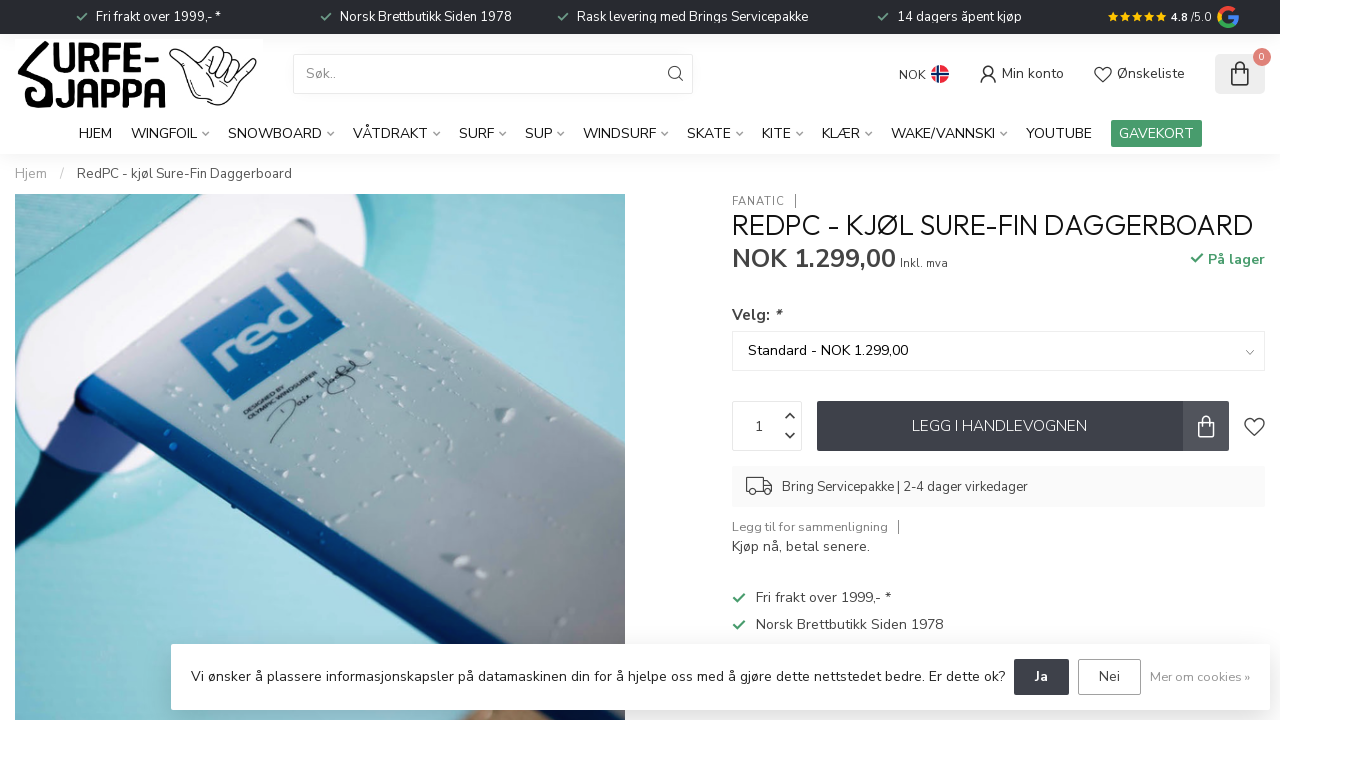

--- FILE ---
content_type: text/html;charset=utf-8
request_url: https://www.srfsnosk8.no/redpc-kjol-sure-fin-daggerboard.html?source=facebook
body_size: 48457
content:
<!DOCTYPE html>
<html lang="no">
  <head>
<link rel="preconnect" href="https://cdn.webshopapp.com">
<link rel="preconnect" href="https://fonts.googleapis.com">
<link rel="preconnect" href="https://fonts.gstatic.com" crossorigin>
<!--

    Theme Proxima | v1.0.0.2811202201_1_311573
    Theme designed and created by Dyvelopment - We are true e-commerce heroes!

    For custom Lightspeed eCom development or design contact us at www.dyvelopment.com

      _____                  _                                  _   
     |  __ \                | |                                | |  
     | |  | |_   ___   _____| | ___  _ __  _ __ ___   ___ _ __ | |_ 
     | |  | | | | \ \ / / _ \ |/ _ \| '_ \| '_ ` _ \ / _ \ '_ \| __|
     | |__| | |_| |\ V /  __/ | (_) | |_) | | | | | |  __/ | | | |_ 
     |_____/ \__, | \_/ \___|_|\___/| .__/|_| |_| |_|\___|_| |_|\__|
              __/ |                 | |                             
             |___/                  |_|                             
-->


<meta charset="utf-8"/>
<!-- [START] 'blocks/head.rain' -->
<!--

  (c) 2008-2026 Lightspeed Netherlands B.V.
  http://www.lightspeedhq.com
  Generated: 28-01-2026 @ 04:03:46

-->
<link rel="canonical" href="https://www.srfsnosk8.no/redpc-kjol-sure-fin-daggerboard.html"/>
<link rel="alternate" href="https://www.srfsnosk8.no/index.rss" type="application/rss+xml" title="Nye produkter"/>
<link href="https://cdn.webshopapp.com/assets/cookielaw.css?2025-02-20" rel="stylesheet" type="text/css"/>
<meta name="robots" content="noodp,noydir"/>
<meta name="google-site-verification" content="F7Jz7tSPIUcJdqr7pPLGwQ10pSg7m-RnTzfdUUYzhhs"/>
<meta name="google-site-verification" content="LSlJPrnnpUkm1RXFbOKaq9l8V4yVIO2_ljaIhg4CttQ"/>
<meta name="google-site-verification" content="woX2icFnjCIA42O8zllfYWc4B_DgYmNuUfARaJl5raw"/>
<meta property="og:url" content="https://www.srfsnosk8.no/redpc-kjol-sure-fin-daggerboard.html?source=facebook"/>
<meta property="og:site_name" content="Surfesjappa - Hele Norges brettbutikk"/>
<meta property="og:title" content="RedPC - kjøl Sure-Fin Daggerboard"/>
<meta property="og:description" content="Spesialbutikk for brettsport i Norge. Snowboard, skateboard, surf, wingfoil og windsurf fra kjente merker. Rask levering og personlig service. Hvilket brett pas"/>
<meta property="og:image" content="https://cdn.webshopapp.com/shops/311573/files/345961653/fanatic-redpc-kjol-sure-fin-daggerboard.jpg"/>
<script src="https://app.dmws.plus/shop-assets/311573/dmws-plus-loader.js?id=5f8b4efda0bb1d0add71f6ae655c6ea4"></script>
<script>
<script id="mcjs">!function(c,h,i,m,p){m=c.createElement(h),p=c.getElementsByTagName(h)[0],m.async=1,m.src=i,p.parentNode.insertBefore(m,p)}(document,"script","https://chimpstatic.com/mcjs-connected/js/users/e25b5b6460122e55756d37ada/17f468cdcebb3384b84e6beae.js");</script>

<!-- Meta Pixel Code -->
<script>
!function(f,b,e,v,n,t,s)
{if(f.fbq)return;n=f.fbq=function(){n.callMethod?
n.callMethod.apply(n,arguments):n.queue.push(arguments)};
if(!f._fbq)f._fbq=n;n.push=n;n.loaded=!0;n.version='2.0';
n.queue=[];t=b.createElement(e);t.async=!0;
t.src=v;s=b.getElementsByTagName(e)[0];
s.parentNode.insertBefore(t,s)}(window, document,'script',
'https://connect.facebook.net/en_US/fbevents.js');
fbq('init', '741829242668149');
fbq('track', 'PageView');
</script>
<noscript><img height="1" width="1" style="display:none"
src="https://www.facebook.com/tr?id=741829242668149&ev=PageView&noscript=1"
/></noscript>
<!-- End Meta Pixel Code -->

</script>
<script>
/* DyApps Theme Addons config */
if( !window.dyapps ){ window.dyapps = {}; }
window.dyapps.addons = {
 "enabled": true,
 "created_at": "28-06-2025 11:43:57",
 "settings": {
    "matrix_separator": ",",
    "filterGroupSwatches": [],
    "swatchesForCustomFields": [],
    "plan": {
     "can_variant_group": true,
     "can_stockify": true,
     "can_vat_switcher": true,
     "can_age_popup": false,
     "can_custom_qty": false,
     "can_data01_colors": false
    },
    "advancedVariants": {
     "enabled": true,
     "price_in_dropdown": true,
     "stockify_in_dropdown": true,
     "disable_out_of_stock": true,
     "grid_swatches_container_selector": ".dy-collection-grid-swatch-holder",
     "grid_swatches_position": "left",
     "grid_swatches_max_colors": 4,
     "grid_swatches_enabled": false,
     "variant_status_icon": false,
     "display_type": "select",
     "product_swatches_size": "default",
     "live_pricing": false
    },
    "age_popup": {
     "enabled": false,
     "logo_url": "",
     "image_footer_url": "",
     "text": {
                 
        "en": {
         "content": "<h3>Confirm your age<\/h3><p>You must be over the age of 18 to enter this website.<\/p>",
         "content_no": "<h3>Sorry!<\/h3><p>Unfortunately you cannot access this website.<\/p>",
         "button_yes": "I am 18 years or older",
         "button_no": "I am under 18",
        } ,          
        "no": {
         "content": "<h3>Confirm your age<\/h3><p>You must be over the age of 18 to enter this website.<\/p>",
         "content_no": "<h3>Sorry!<\/h3><p>Unfortunately you cannot access this website.<\/p>",
         "button_yes": "I am 18 years or older",
         "button_no": "I am under 18",
        }        }
    },
    "stockify": {
     "enabled": false,
     "stock_trigger_type": "outofstock",
     "optin_policy": false,
     "api": "https://my.dyapps.io/api/public/eba42551b4/stockify/subscribe",
     "text": {
                 
        "en": {
         "email_placeholder": "Your email address",
         "button_trigger": "Notify me when back in stock",
         "button_submit": "Keep me updated!",
         "title": "Leave your email address",
         "desc": "Unfortunately this item is out of stock right now. Leave your email address below and we'll send you an email when the item is available again.",
         "bottom_text": "We use your data to send this email. Read more in our <a href=\"\/service\/privacy-policy\/\" target=\"_blank\">privacy policy<\/a>."
        } ,          
        "no": {
         "email_placeholder": "Your email address",
         "button_trigger": "Notify me when back in stock",
         "button_submit": "Keep me updated!",
         "title": "Leave your email address",
         "desc": "Unfortunately this item is out of stock right now. Leave your email address below and we'll send you an email when the item is available again.",
         "bottom_text": "We use your data to send this email. Read more in our <a href=\"\/service\/privacy-policy\/\" target=\"_blank\">privacy policy<\/a>."
        }        }
    },
    "categoryBanners": {
     "enabled": true,
     "mobile_breakpoint": "576px",
     "category_banner": {"11806063":1214},
     "banners": {
        
        "1214": {
                        
         "en": { "desktop_image_url": "https://cdn.webshopapp.com/shops/311573/files/479121434/banner-wingfoilpakker.jpg", "mobile_image_url": "https://cdn.webshopapp.com/shops/311573/files/479121646/banner-mob.jpg",  "link_url": "",  "target": "_blank"},               
         "no": { "desktop_image_url": "https://cdn.webshopapp.com/shops/311573/files/479121590/wingfoil-banner.jpg", "mobile_image_url": "https://cdn.webshopapp.com/shops/311573/files/479121646/banner-mob.jpg",  "link_url": "https://www.srfsnosk8.no/wingfoil/wingfoilpakker/",  "target": "_blank"}    
        }       }
    }
 },
 "swatches": {
 "default": {"is_default": true, "type": "multi", "values": {"background-size": "10px 10px", "background-position": "0 0, 0 5px, 5px -5px, -5px 0px", "background-image": "linear-gradient(45deg, rgba(100,100,100,0.3) 25%, transparent 25%),  linear-gradient(-45deg, rgba(100,100,100,0.3) 25%, transparent 25%),  linear-gradient(45deg, transparent 75%, rgba(100,100,100,0.3) 75%),  linear-gradient(-45deg, transparent 75%, rgba(100,100,100,0.3) 75%)"}} ,   }
};
</script>
<script>
<!-- Google tag (gtag.js) event -->
<script>
    gtag('event', 'add_payment_info', {
        // <event_parameters>
    });
</script>

</script>
<!--[if lt IE 9]>
<script src="https://cdn.webshopapp.com/assets/html5shiv.js?2025-02-20"></script>
<![endif]-->
<!-- [END] 'blocks/head.rain' -->

<title>RedPC - kjøl Sure-Fin Daggerboard - Surfesjappa - Hele Norges brettbutikk</title>

<meta name="dyapps-addons-enabled" content="true">
<meta name="dyapps-addons-version" content="2022081001">
<meta name="dyapps-theme-name" content="Proxima">
<meta name="dyapps-theme-editor" content="true">

<meta name="description" content="Spesialbutikk for brettsport i Norge. Snowboard, skateboard, surf, wingfoil og windsurf fra kjente merker. Rask levering og personlig service. Hvilket brett pas" />
<meta name="keywords" content="Fanatic, RedPC, -, kjøl, Sure-Fin, Daggerboard" />

<meta http-equiv="X-UA-Compatible" content="IE=edge">
<meta name="viewport" content="width=device-width, initial-scale=1">

<link rel="shortcut icon" href="https://cdn.webshopapp.com/shops/311573/themes/180949/v/2782323/assets/favicon.ico?20260102093446" type="image/x-icon" />
<link rel="preload" as="image" href="https://cdn.webshopapp.com/shops/311573/themes/180949/v/2356657/assets/logo.png?20240625095007">


	<link rel="preload" as="image" href="https://cdn.webshopapp.com/shops/311573/files/345961653/650x650x2/redpc-kjol-sure-fin-daggerboard.jpg">

<script src="https://cdn.webshopapp.com/shops/311573/themes/180949/assets/jquery-1-12-4-min.js?20260122131256" defer></script>
<script>if(navigator.userAgent.indexOf("MSIE ") > -1 || navigator.userAgent.indexOf("Trident/") > -1) { document.write('<script src="https://cdn.webshopapp.com/shops/311573/themes/180949/assets/intersection-observer-polyfill.js?20260122131256">\x3C/script>') }</script>

<style>/*!
 * Bootstrap Reboot v4.6.1 (https://getbootstrap.com/)
 * Copyright 2011-2021 The Bootstrap Authors
 * Copyright 2011-2021 Twitter, Inc.
 * Licensed under MIT (https://github.com/twbs/bootstrap/blob/main/LICENSE)
 * Forked from Normalize.css, licensed MIT (https://github.com/necolas/normalize.css/blob/master/LICENSE.md)
 */*,*::before,*::after{box-sizing:border-box}html{font-family:sans-serif;line-height:1.15;-webkit-text-size-adjust:100%;-webkit-tap-highlight-color:rgba(0,0,0,0)}article,aside,figcaption,figure,footer,header,hgroup,main,nav,section{display:block}body{margin:0;font-family:-apple-system,BlinkMacSystemFont,"Segoe UI",Roboto,"Helvetica Neue",Arial,"Noto Sans","Liberation Sans",sans-serif,"Apple Color Emoji","Segoe UI Emoji","Segoe UI Symbol","Noto Color Emoji";font-size:1rem;font-weight:400;line-height:1.42857143;color:#212529;text-align:left;background-color:#fff}[tabindex="-1"]:focus:not(:focus-visible){outline:0 !important}hr{box-sizing:content-box;height:0;overflow:visible}h1,h2,h3,h4,h5,h6{margin-top:0;margin-bottom:.5rem}p{margin-top:0;margin-bottom:1rem}abbr[title],abbr[data-original-title]{text-decoration:underline;text-decoration:underline dotted;cursor:help;border-bottom:0;text-decoration-skip-ink:none}address{margin-bottom:1rem;font-style:normal;line-height:inherit}ol,ul,dl{margin-top:0;margin-bottom:1rem}ol ol,ul ul,ol ul,ul ol{margin-bottom:0}dt{font-weight:700}dd{margin-bottom:.5rem;margin-left:0}blockquote{margin:0 0 1rem}b,strong{font-weight:bolder}small{font-size:80%}sub,sup{position:relative;font-size:75%;line-height:0;vertical-align:baseline}sub{bottom:-0.25em}sup{top:-0.5em}a{color:#007bff;text-decoration:none;background-color:transparent}a:hover{color:#0056b3;text-decoration:underline}a:not([href]):not([class]){color:inherit;text-decoration:none}a:not([href]):not([class]):hover{color:inherit;text-decoration:none}pre,code,kbd,samp{font-family:SFMono-Regular,Menlo,Monaco,Consolas,"Liberation Mono","Courier New",monospace;font-size:1em}pre{margin-top:0;margin-bottom:1rem;overflow:auto;-ms-overflow-style:scrollbar}figure{margin:0 0 1rem}img{vertical-align:middle;border-style:none}svg{overflow:hidden;vertical-align:middle}table{border-collapse:collapse}caption{padding-top:.75rem;padding-bottom:.75rem;color:#6c757d;text-align:left;caption-side:bottom}th{text-align:inherit;text-align:-webkit-match-parent}label{display:inline-block;margin-bottom:.5rem}button{border-radius:0}button:focus:not(:focus-visible){outline:0}input,button,select,optgroup,textarea{margin:0;font-family:inherit;font-size:inherit;line-height:inherit}button,input{overflow:visible}button,select{text-transform:none}[role=button]{cursor:pointer}select{word-wrap:normal}button,[type=button],[type=reset],[type=submit]{-webkit-appearance:button}button:not(:disabled),[type=button]:not(:disabled),[type=reset]:not(:disabled),[type=submit]:not(:disabled){cursor:pointer}button::-moz-focus-inner,[type=button]::-moz-focus-inner,[type=reset]::-moz-focus-inner,[type=submit]::-moz-focus-inner{padding:0;border-style:none}input[type=radio],input[type=checkbox]{box-sizing:border-box;padding:0}textarea{overflow:auto;resize:vertical}fieldset{min-width:0;padding:0;margin:0;border:0}legend{display:block;width:100%;max-width:100%;padding:0;margin-bottom:.5rem;font-size:1.5rem;line-height:inherit;color:inherit;white-space:normal}progress{vertical-align:baseline}[type=number]::-webkit-inner-spin-button,[type=number]::-webkit-outer-spin-button{height:auto}[type=search]{outline-offset:-2px;-webkit-appearance:none}[type=search]::-webkit-search-decoration{-webkit-appearance:none}::-webkit-file-upload-button{font:inherit;-webkit-appearance:button}output{display:inline-block}summary{display:list-item;cursor:pointer}template{display:none}[hidden]{display:none !important}/*!
 * Bootstrap Grid v4.6.1 (https://getbootstrap.com/)
 * Copyright 2011-2021 The Bootstrap Authors
 * Copyright 2011-2021 Twitter, Inc.
 * Licensed under MIT (https://github.com/twbs/bootstrap/blob/main/LICENSE)
 */html{box-sizing:border-box;-ms-overflow-style:scrollbar}*,*::before,*::after{box-sizing:inherit}.container,.container-fluid,.container-xl,.container-lg,.container-md,.container-sm{width:100%;padding-right:15px;padding-left:15px;margin-right:auto;margin-left:auto}@media(min-width: 576px){.container-sm,.container{max-width:540px}}@media(min-width: 768px){.container-md,.container-sm,.container{max-width:720px}}@media(min-width: 992px){.container-lg,.container-md,.container-sm,.container{max-width:960px}}@media(min-width: 1200px){.container-xl,.container-lg,.container-md,.container-sm,.container{max-width:1140px}}.row{display:flex;flex-wrap:wrap;margin-right:-15px;margin-left:-15px}.no-gutters{margin-right:0;margin-left:0}.no-gutters>.col,.no-gutters>[class*=col-]{padding-right:0;padding-left:0}.col-xl,.col-xl-auto,.col-xl-12,.col-xl-11,.col-xl-10,.col-xl-9,.col-xl-8,.col-xl-7,.col-xl-6,.col-xl-5,.col-xl-4,.col-xl-3,.col-xl-2,.col-xl-1,.col-lg,.col-lg-auto,.col-lg-12,.col-lg-11,.col-lg-10,.col-lg-9,.col-lg-8,.col-lg-7,.col-lg-6,.col-lg-5,.col-lg-4,.col-lg-3,.col-lg-2,.col-lg-1,.col-md,.col-md-auto,.col-md-12,.col-md-11,.col-md-10,.col-md-9,.col-md-8,.col-md-7,.col-md-6,.col-md-5,.col-md-4,.col-md-3,.col-md-2,.col-md-1,.col-sm,.col-sm-auto,.col-sm-12,.col-sm-11,.col-sm-10,.col-sm-9,.col-sm-8,.col-sm-7,.col-sm-6,.col-sm-5,.col-sm-4,.col-sm-3,.col-sm-2,.col-sm-1,.col,.col-auto,.col-12,.col-11,.col-10,.col-9,.col-8,.col-7,.col-6,.col-5,.col-4,.col-3,.col-2,.col-1{position:relative;width:100%;padding-right:15px;padding-left:15px}.col{flex-basis:0;flex-grow:1;max-width:100%}.row-cols-1>*{flex:0 0 100%;max-width:100%}.row-cols-2>*{flex:0 0 50%;max-width:50%}.row-cols-3>*{flex:0 0 33.3333333333%;max-width:33.3333333333%}.row-cols-4>*{flex:0 0 25%;max-width:25%}.row-cols-5>*{flex:0 0 20%;max-width:20%}.row-cols-6>*{flex:0 0 16.6666666667%;max-width:16.6666666667%}.col-auto{flex:0 0 auto;width:auto;max-width:100%}.col-1{flex:0 0 8.33333333%;max-width:8.33333333%}.col-2{flex:0 0 16.66666667%;max-width:16.66666667%}.col-3{flex:0 0 25%;max-width:25%}.col-4{flex:0 0 33.33333333%;max-width:33.33333333%}.col-5{flex:0 0 41.66666667%;max-width:41.66666667%}.col-6{flex:0 0 50%;max-width:50%}.col-7{flex:0 0 58.33333333%;max-width:58.33333333%}.col-8{flex:0 0 66.66666667%;max-width:66.66666667%}.col-9{flex:0 0 75%;max-width:75%}.col-10{flex:0 0 83.33333333%;max-width:83.33333333%}.col-11{flex:0 0 91.66666667%;max-width:91.66666667%}.col-12{flex:0 0 100%;max-width:100%}.order-first{order:-1}.order-last{order:13}.order-0{order:0}.order-1{order:1}.order-2{order:2}.order-3{order:3}.order-4{order:4}.order-5{order:5}.order-6{order:6}.order-7{order:7}.order-8{order:8}.order-9{order:9}.order-10{order:10}.order-11{order:11}.order-12{order:12}.offset-1{margin-left:8.33333333%}.offset-2{margin-left:16.66666667%}.offset-3{margin-left:25%}.offset-4{margin-left:33.33333333%}.offset-5{margin-left:41.66666667%}.offset-6{margin-left:50%}.offset-7{margin-left:58.33333333%}.offset-8{margin-left:66.66666667%}.offset-9{margin-left:75%}.offset-10{margin-left:83.33333333%}.offset-11{margin-left:91.66666667%}@media(min-width: 576px){.col-sm{flex-basis:0;flex-grow:1;max-width:100%}.row-cols-sm-1>*{flex:0 0 100%;max-width:100%}.row-cols-sm-2>*{flex:0 0 50%;max-width:50%}.row-cols-sm-3>*{flex:0 0 33.3333333333%;max-width:33.3333333333%}.row-cols-sm-4>*{flex:0 0 25%;max-width:25%}.row-cols-sm-5>*{flex:0 0 20%;max-width:20%}.row-cols-sm-6>*{flex:0 0 16.6666666667%;max-width:16.6666666667%}.col-sm-auto{flex:0 0 auto;width:auto;max-width:100%}.col-sm-1{flex:0 0 8.33333333%;max-width:8.33333333%}.col-sm-2{flex:0 0 16.66666667%;max-width:16.66666667%}.col-sm-3{flex:0 0 25%;max-width:25%}.col-sm-4{flex:0 0 33.33333333%;max-width:33.33333333%}.col-sm-5{flex:0 0 41.66666667%;max-width:41.66666667%}.col-sm-6{flex:0 0 50%;max-width:50%}.col-sm-7{flex:0 0 58.33333333%;max-width:58.33333333%}.col-sm-8{flex:0 0 66.66666667%;max-width:66.66666667%}.col-sm-9{flex:0 0 75%;max-width:75%}.col-sm-10{flex:0 0 83.33333333%;max-width:83.33333333%}.col-sm-11{flex:0 0 91.66666667%;max-width:91.66666667%}.col-sm-12{flex:0 0 100%;max-width:100%}.order-sm-first{order:-1}.order-sm-last{order:13}.order-sm-0{order:0}.order-sm-1{order:1}.order-sm-2{order:2}.order-sm-3{order:3}.order-sm-4{order:4}.order-sm-5{order:5}.order-sm-6{order:6}.order-sm-7{order:7}.order-sm-8{order:8}.order-sm-9{order:9}.order-sm-10{order:10}.order-sm-11{order:11}.order-sm-12{order:12}.offset-sm-0{margin-left:0}.offset-sm-1{margin-left:8.33333333%}.offset-sm-2{margin-left:16.66666667%}.offset-sm-3{margin-left:25%}.offset-sm-4{margin-left:33.33333333%}.offset-sm-5{margin-left:41.66666667%}.offset-sm-6{margin-left:50%}.offset-sm-7{margin-left:58.33333333%}.offset-sm-8{margin-left:66.66666667%}.offset-sm-9{margin-left:75%}.offset-sm-10{margin-left:83.33333333%}.offset-sm-11{margin-left:91.66666667%}}@media(min-width: 768px){.col-md{flex-basis:0;flex-grow:1;max-width:100%}.row-cols-md-1>*{flex:0 0 100%;max-width:100%}.row-cols-md-2>*{flex:0 0 50%;max-width:50%}.row-cols-md-3>*{flex:0 0 33.3333333333%;max-width:33.3333333333%}.row-cols-md-4>*{flex:0 0 25%;max-width:25%}.row-cols-md-5>*{flex:0 0 20%;max-width:20%}.row-cols-md-6>*{flex:0 0 16.6666666667%;max-width:16.6666666667%}.col-md-auto{flex:0 0 auto;width:auto;max-width:100%}.col-md-1{flex:0 0 8.33333333%;max-width:8.33333333%}.col-md-2{flex:0 0 16.66666667%;max-width:16.66666667%}.col-md-3{flex:0 0 25%;max-width:25%}.col-md-4{flex:0 0 33.33333333%;max-width:33.33333333%}.col-md-5{flex:0 0 41.66666667%;max-width:41.66666667%}.col-md-6{flex:0 0 50%;max-width:50%}.col-md-7{flex:0 0 58.33333333%;max-width:58.33333333%}.col-md-8{flex:0 0 66.66666667%;max-width:66.66666667%}.col-md-9{flex:0 0 75%;max-width:75%}.col-md-10{flex:0 0 83.33333333%;max-width:83.33333333%}.col-md-11{flex:0 0 91.66666667%;max-width:91.66666667%}.col-md-12{flex:0 0 100%;max-width:100%}.order-md-first{order:-1}.order-md-last{order:13}.order-md-0{order:0}.order-md-1{order:1}.order-md-2{order:2}.order-md-3{order:3}.order-md-4{order:4}.order-md-5{order:5}.order-md-6{order:6}.order-md-7{order:7}.order-md-8{order:8}.order-md-9{order:9}.order-md-10{order:10}.order-md-11{order:11}.order-md-12{order:12}.offset-md-0{margin-left:0}.offset-md-1{margin-left:8.33333333%}.offset-md-2{margin-left:16.66666667%}.offset-md-3{margin-left:25%}.offset-md-4{margin-left:33.33333333%}.offset-md-5{margin-left:41.66666667%}.offset-md-6{margin-left:50%}.offset-md-7{margin-left:58.33333333%}.offset-md-8{margin-left:66.66666667%}.offset-md-9{margin-left:75%}.offset-md-10{margin-left:83.33333333%}.offset-md-11{margin-left:91.66666667%}}@media(min-width: 992px){.col-lg{flex-basis:0;flex-grow:1;max-width:100%}.row-cols-lg-1>*{flex:0 0 100%;max-width:100%}.row-cols-lg-2>*{flex:0 0 50%;max-width:50%}.row-cols-lg-3>*{flex:0 0 33.3333333333%;max-width:33.3333333333%}.row-cols-lg-4>*{flex:0 0 25%;max-width:25%}.row-cols-lg-5>*{flex:0 0 20%;max-width:20%}.row-cols-lg-6>*{flex:0 0 16.6666666667%;max-width:16.6666666667%}.col-lg-auto{flex:0 0 auto;width:auto;max-width:100%}.col-lg-1{flex:0 0 8.33333333%;max-width:8.33333333%}.col-lg-2{flex:0 0 16.66666667%;max-width:16.66666667%}.col-lg-3{flex:0 0 25%;max-width:25%}.col-lg-4{flex:0 0 33.33333333%;max-width:33.33333333%}.col-lg-5{flex:0 0 41.66666667%;max-width:41.66666667%}.col-lg-6{flex:0 0 50%;max-width:50%}.col-lg-7{flex:0 0 58.33333333%;max-width:58.33333333%}.col-lg-8{flex:0 0 66.66666667%;max-width:66.66666667%}.col-lg-9{flex:0 0 75%;max-width:75%}.col-lg-10{flex:0 0 83.33333333%;max-width:83.33333333%}.col-lg-11{flex:0 0 91.66666667%;max-width:91.66666667%}.col-lg-12{flex:0 0 100%;max-width:100%}.order-lg-first{order:-1}.order-lg-last{order:13}.order-lg-0{order:0}.order-lg-1{order:1}.order-lg-2{order:2}.order-lg-3{order:3}.order-lg-4{order:4}.order-lg-5{order:5}.order-lg-6{order:6}.order-lg-7{order:7}.order-lg-8{order:8}.order-lg-9{order:9}.order-lg-10{order:10}.order-lg-11{order:11}.order-lg-12{order:12}.offset-lg-0{margin-left:0}.offset-lg-1{margin-left:8.33333333%}.offset-lg-2{margin-left:16.66666667%}.offset-lg-3{margin-left:25%}.offset-lg-4{margin-left:33.33333333%}.offset-lg-5{margin-left:41.66666667%}.offset-lg-6{margin-left:50%}.offset-lg-7{margin-left:58.33333333%}.offset-lg-8{margin-left:66.66666667%}.offset-lg-9{margin-left:75%}.offset-lg-10{margin-left:83.33333333%}.offset-lg-11{margin-left:91.66666667%}}@media(min-width: 1200px){.col-xl{flex-basis:0;flex-grow:1;max-width:100%}.row-cols-xl-1>*{flex:0 0 100%;max-width:100%}.row-cols-xl-2>*{flex:0 0 50%;max-width:50%}.row-cols-xl-3>*{flex:0 0 33.3333333333%;max-width:33.3333333333%}.row-cols-xl-4>*{flex:0 0 25%;max-width:25%}.row-cols-xl-5>*{flex:0 0 20%;max-width:20%}.row-cols-xl-6>*{flex:0 0 16.6666666667%;max-width:16.6666666667%}.col-xl-auto{flex:0 0 auto;width:auto;max-width:100%}.col-xl-1{flex:0 0 8.33333333%;max-width:8.33333333%}.col-xl-2{flex:0 0 16.66666667%;max-width:16.66666667%}.col-xl-3{flex:0 0 25%;max-width:25%}.col-xl-4{flex:0 0 33.33333333%;max-width:33.33333333%}.col-xl-5{flex:0 0 41.66666667%;max-width:41.66666667%}.col-xl-6{flex:0 0 50%;max-width:50%}.col-xl-7{flex:0 0 58.33333333%;max-width:58.33333333%}.col-xl-8{flex:0 0 66.66666667%;max-width:66.66666667%}.col-xl-9{flex:0 0 75%;max-width:75%}.col-xl-10{flex:0 0 83.33333333%;max-width:83.33333333%}.col-xl-11{flex:0 0 91.66666667%;max-width:91.66666667%}.col-xl-12{flex:0 0 100%;max-width:100%}.order-xl-first{order:-1}.order-xl-last{order:13}.order-xl-0{order:0}.order-xl-1{order:1}.order-xl-2{order:2}.order-xl-3{order:3}.order-xl-4{order:4}.order-xl-5{order:5}.order-xl-6{order:6}.order-xl-7{order:7}.order-xl-8{order:8}.order-xl-9{order:9}.order-xl-10{order:10}.order-xl-11{order:11}.order-xl-12{order:12}.offset-xl-0{margin-left:0}.offset-xl-1{margin-left:8.33333333%}.offset-xl-2{margin-left:16.66666667%}.offset-xl-3{margin-left:25%}.offset-xl-4{margin-left:33.33333333%}.offset-xl-5{margin-left:41.66666667%}.offset-xl-6{margin-left:50%}.offset-xl-7{margin-left:58.33333333%}.offset-xl-8{margin-left:66.66666667%}.offset-xl-9{margin-left:75%}.offset-xl-10{margin-left:83.33333333%}.offset-xl-11{margin-left:91.66666667%}}.d-none{display:none !important}.d-inline{display:inline !important}.d-inline-block{display:inline-block !important}.d-block{display:block !important}.d-table{display:table !important}.d-table-row{display:table-row !important}.d-table-cell{display:table-cell !important}.d-flex{display:flex !important}.d-inline-flex{display:inline-flex !important}@media(min-width: 576px){.d-sm-none{display:none !important}.d-sm-inline{display:inline !important}.d-sm-inline-block{display:inline-block !important}.d-sm-block{display:block !important}.d-sm-table{display:table !important}.d-sm-table-row{display:table-row !important}.d-sm-table-cell{display:table-cell !important}.d-sm-flex{display:flex !important}.d-sm-inline-flex{display:inline-flex !important}}@media(min-width: 768px){.d-md-none{display:none !important}.d-md-inline{display:inline !important}.d-md-inline-block{display:inline-block !important}.d-md-block{display:block !important}.d-md-table{display:table !important}.d-md-table-row{display:table-row !important}.d-md-table-cell{display:table-cell !important}.d-md-flex{display:flex !important}.d-md-inline-flex{display:inline-flex !important}}@media(min-width: 992px){.d-lg-none{display:none !important}.d-lg-inline{display:inline !important}.d-lg-inline-block{display:inline-block !important}.d-lg-block{display:block !important}.d-lg-table{display:table !important}.d-lg-table-row{display:table-row !important}.d-lg-table-cell{display:table-cell !important}.d-lg-flex{display:flex !important}.d-lg-inline-flex{display:inline-flex !important}}@media(min-width: 1200px){.d-xl-none{display:none !important}.d-xl-inline{display:inline !important}.d-xl-inline-block{display:inline-block !important}.d-xl-block{display:block !important}.d-xl-table{display:table !important}.d-xl-table-row{display:table-row !important}.d-xl-table-cell{display:table-cell !important}.d-xl-flex{display:flex !important}.d-xl-inline-flex{display:inline-flex !important}}@media print{.d-print-none{display:none !important}.d-print-inline{display:inline !important}.d-print-inline-block{display:inline-block !important}.d-print-block{display:block !important}.d-print-table{display:table !important}.d-print-table-row{display:table-row !important}.d-print-table-cell{display:table-cell !important}.d-print-flex{display:flex !important}.d-print-inline-flex{display:inline-flex !important}}.flex-row{flex-direction:row !important}.flex-column{flex-direction:column !important}.flex-row-reverse{flex-direction:row-reverse !important}.flex-column-reverse{flex-direction:column-reverse !important}.flex-wrap{flex-wrap:wrap !important}.flex-nowrap{flex-wrap:nowrap !important}.flex-wrap-reverse{flex-wrap:wrap-reverse !important}.flex-fill{flex:1 1 auto !important}.flex-grow-0{flex-grow:0 !important}.flex-grow-1{flex-grow:1 !important}.flex-shrink-0{flex-shrink:0 !important}.flex-shrink-1{flex-shrink:1 !important}.justify-content-start{justify-content:flex-start !important}.justify-content-end{justify-content:flex-end !important}.justify-content-center{justify-content:center !important}.justify-content-between{justify-content:space-between !important}.justify-content-around{justify-content:space-around !important}.align-items-start{align-items:flex-start !important}.align-items-end{align-items:flex-end !important}.align-items-center{align-items:center !important}.align-items-baseline{align-items:baseline !important}.align-items-stretch{align-items:stretch !important}.align-content-start{align-content:flex-start !important}.align-content-end{align-content:flex-end !important}.align-content-center{align-content:center !important}.align-content-between{align-content:space-between !important}.align-content-around{align-content:space-around !important}.align-content-stretch{align-content:stretch !important}.align-self-auto{align-self:auto !important}.align-self-start{align-self:flex-start !important}.align-self-end{align-self:flex-end !important}.align-self-center{align-self:center !important}.align-self-baseline{align-self:baseline !important}.align-self-stretch{align-self:stretch !important}@media(min-width: 576px){.flex-sm-row{flex-direction:row !important}.flex-sm-column{flex-direction:column !important}.flex-sm-row-reverse{flex-direction:row-reverse !important}.flex-sm-column-reverse{flex-direction:column-reverse !important}.flex-sm-wrap{flex-wrap:wrap !important}.flex-sm-nowrap{flex-wrap:nowrap !important}.flex-sm-wrap-reverse{flex-wrap:wrap-reverse !important}.flex-sm-fill{flex:1 1 auto !important}.flex-sm-grow-0{flex-grow:0 !important}.flex-sm-grow-1{flex-grow:1 !important}.flex-sm-shrink-0{flex-shrink:0 !important}.flex-sm-shrink-1{flex-shrink:1 !important}.justify-content-sm-start{justify-content:flex-start !important}.justify-content-sm-end{justify-content:flex-end !important}.justify-content-sm-center{justify-content:center !important}.justify-content-sm-between{justify-content:space-between !important}.justify-content-sm-around{justify-content:space-around !important}.align-items-sm-start{align-items:flex-start !important}.align-items-sm-end{align-items:flex-end !important}.align-items-sm-center{align-items:center !important}.align-items-sm-baseline{align-items:baseline !important}.align-items-sm-stretch{align-items:stretch !important}.align-content-sm-start{align-content:flex-start !important}.align-content-sm-end{align-content:flex-end !important}.align-content-sm-center{align-content:center !important}.align-content-sm-between{align-content:space-between !important}.align-content-sm-around{align-content:space-around !important}.align-content-sm-stretch{align-content:stretch !important}.align-self-sm-auto{align-self:auto !important}.align-self-sm-start{align-self:flex-start !important}.align-self-sm-end{align-self:flex-end !important}.align-self-sm-center{align-self:center !important}.align-self-sm-baseline{align-self:baseline !important}.align-self-sm-stretch{align-self:stretch !important}}@media(min-width: 768px){.flex-md-row{flex-direction:row !important}.flex-md-column{flex-direction:column !important}.flex-md-row-reverse{flex-direction:row-reverse !important}.flex-md-column-reverse{flex-direction:column-reverse !important}.flex-md-wrap{flex-wrap:wrap !important}.flex-md-nowrap{flex-wrap:nowrap !important}.flex-md-wrap-reverse{flex-wrap:wrap-reverse !important}.flex-md-fill{flex:1 1 auto !important}.flex-md-grow-0{flex-grow:0 !important}.flex-md-grow-1{flex-grow:1 !important}.flex-md-shrink-0{flex-shrink:0 !important}.flex-md-shrink-1{flex-shrink:1 !important}.justify-content-md-start{justify-content:flex-start !important}.justify-content-md-end{justify-content:flex-end !important}.justify-content-md-center{justify-content:center !important}.justify-content-md-between{justify-content:space-between !important}.justify-content-md-around{justify-content:space-around !important}.align-items-md-start{align-items:flex-start !important}.align-items-md-end{align-items:flex-end !important}.align-items-md-center{align-items:center !important}.align-items-md-baseline{align-items:baseline !important}.align-items-md-stretch{align-items:stretch !important}.align-content-md-start{align-content:flex-start !important}.align-content-md-end{align-content:flex-end !important}.align-content-md-center{align-content:center !important}.align-content-md-between{align-content:space-between !important}.align-content-md-around{align-content:space-around !important}.align-content-md-stretch{align-content:stretch !important}.align-self-md-auto{align-self:auto !important}.align-self-md-start{align-self:flex-start !important}.align-self-md-end{align-self:flex-end !important}.align-self-md-center{align-self:center !important}.align-self-md-baseline{align-self:baseline !important}.align-self-md-stretch{align-self:stretch !important}}@media(min-width: 992px){.flex-lg-row{flex-direction:row !important}.flex-lg-column{flex-direction:column !important}.flex-lg-row-reverse{flex-direction:row-reverse !important}.flex-lg-column-reverse{flex-direction:column-reverse !important}.flex-lg-wrap{flex-wrap:wrap !important}.flex-lg-nowrap{flex-wrap:nowrap !important}.flex-lg-wrap-reverse{flex-wrap:wrap-reverse !important}.flex-lg-fill{flex:1 1 auto !important}.flex-lg-grow-0{flex-grow:0 !important}.flex-lg-grow-1{flex-grow:1 !important}.flex-lg-shrink-0{flex-shrink:0 !important}.flex-lg-shrink-1{flex-shrink:1 !important}.justify-content-lg-start{justify-content:flex-start !important}.justify-content-lg-end{justify-content:flex-end !important}.justify-content-lg-center{justify-content:center !important}.justify-content-lg-between{justify-content:space-between !important}.justify-content-lg-around{justify-content:space-around !important}.align-items-lg-start{align-items:flex-start !important}.align-items-lg-end{align-items:flex-end !important}.align-items-lg-center{align-items:center !important}.align-items-lg-baseline{align-items:baseline !important}.align-items-lg-stretch{align-items:stretch !important}.align-content-lg-start{align-content:flex-start !important}.align-content-lg-end{align-content:flex-end !important}.align-content-lg-center{align-content:center !important}.align-content-lg-between{align-content:space-between !important}.align-content-lg-around{align-content:space-around !important}.align-content-lg-stretch{align-content:stretch !important}.align-self-lg-auto{align-self:auto !important}.align-self-lg-start{align-self:flex-start !important}.align-self-lg-end{align-self:flex-end !important}.align-self-lg-center{align-self:center !important}.align-self-lg-baseline{align-self:baseline !important}.align-self-lg-stretch{align-self:stretch !important}}@media(min-width: 1200px){.flex-xl-row{flex-direction:row !important}.flex-xl-column{flex-direction:column !important}.flex-xl-row-reverse{flex-direction:row-reverse !important}.flex-xl-column-reverse{flex-direction:column-reverse !important}.flex-xl-wrap{flex-wrap:wrap !important}.flex-xl-nowrap{flex-wrap:nowrap !important}.flex-xl-wrap-reverse{flex-wrap:wrap-reverse !important}.flex-xl-fill{flex:1 1 auto !important}.flex-xl-grow-0{flex-grow:0 !important}.flex-xl-grow-1{flex-grow:1 !important}.flex-xl-shrink-0{flex-shrink:0 !important}.flex-xl-shrink-1{flex-shrink:1 !important}.justify-content-xl-start{justify-content:flex-start !important}.justify-content-xl-end{justify-content:flex-end !important}.justify-content-xl-center{justify-content:center !important}.justify-content-xl-between{justify-content:space-between !important}.justify-content-xl-around{justify-content:space-around !important}.align-items-xl-start{align-items:flex-start !important}.align-items-xl-end{align-items:flex-end !important}.align-items-xl-center{align-items:center !important}.align-items-xl-baseline{align-items:baseline !important}.align-items-xl-stretch{align-items:stretch !important}.align-content-xl-start{align-content:flex-start !important}.align-content-xl-end{align-content:flex-end !important}.align-content-xl-center{align-content:center !important}.align-content-xl-between{align-content:space-between !important}.align-content-xl-around{align-content:space-around !important}.align-content-xl-stretch{align-content:stretch !important}.align-self-xl-auto{align-self:auto !important}.align-self-xl-start{align-self:flex-start !important}.align-self-xl-end{align-self:flex-end !important}.align-self-xl-center{align-self:center !important}.align-self-xl-baseline{align-self:baseline !important}.align-self-xl-stretch{align-self:stretch !important}}.m-0{margin:0 !important}.mt-0,.my-0{margin-top:0 !important}.mr-0,.mx-0{margin-right:0 !important}.mb-0,.my-0{margin-bottom:0 !important}.ml-0,.mx-0{margin-left:0 !important}.m-1{margin:5px !important}.mt-1,.my-1{margin-top:5px !important}.mr-1,.mx-1{margin-right:5px !important}.mb-1,.my-1{margin-bottom:5px !important}.ml-1,.mx-1{margin-left:5px !important}.m-2{margin:10px !important}.mt-2,.my-2{margin-top:10px !important}.mr-2,.mx-2{margin-right:10px !important}.mb-2,.my-2{margin-bottom:10px !important}.ml-2,.mx-2{margin-left:10px !important}.m-3{margin:15px !important}.mt-3,.my-3{margin-top:15px !important}.mr-3,.mx-3{margin-right:15px !important}.mb-3,.my-3{margin-bottom:15px !important}.ml-3,.mx-3{margin-left:15px !important}.m-4{margin:30px !important}.mt-4,.my-4{margin-top:30px !important}.mr-4,.mx-4{margin-right:30px !important}.mb-4,.my-4{margin-bottom:30px !important}.ml-4,.mx-4{margin-left:30px !important}.m-5{margin:50px !important}.mt-5,.my-5{margin-top:50px !important}.mr-5,.mx-5{margin-right:50px !important}.mb-5,.my-5{margin-bottom:50px !important}.ml-5,.mx-5{margin-left:50px !important}.m-6{margin:80px !important}.mt-6,.my-6{margin-top:80px !important}.mr-6,.mx-6{margin-right:80px !important}.mb-6,.my-6{margin-bottom:80px !important}.ml-6,.mx-6{margin-left:80px !important}.p-0{padding:0 !important}.pt-0,.py-0{padding-top:0 !important}.pr-0,.px-0{padding-right:0 !important}.pb-0,.py-0{padding-bottom:0 !important}.pl-0,.px-0{padding-left:0 !important}.p-1{padding:5px !important}.pt-1,.py-1{padding-top:5px !important}.pr-1,.px-1{padding-right:5px !important}.pb-1,.py-1{padding-bottom:5px !important}.pl-1,.px-1{padding-left:5px !important}.p-2{padding:10px !important}.pt-2,.py-2{padding-top:10px !important}.pr-2,.px-2{padding-right:10px !important}.pb-2,.py-2{padding-bottom:10px !important}.pl-2,.px-2{padding-left:10px !important}.p-3{padding:15px !important}.pt-3,.py-3{padding-top:15px !important}.pr-3,.px-3{padding-right:15px !important}.pb-3,.py-3{padding-bottom:15px !important}.pl-3,.px-3{padding-left:15px !important}.p-4{padding:30px !important}.pt-4,.py-4{padding-top:30px !important}.pr-4,.px-4{padding-right:30px !important}.pb-4,.py-4{padding-bottom:30px !important}.pl-4,.px-4{padding-left:30px !important}.p-5{padding:50px !important}.pt-5,.py-5{padding-top:50px !important}.pr-5,.px-5{padding-right:50px !important}.pb-5,.py-5{padding-bottom:50px !important}.pl-5,.px-5{padding-left:50px !important}.p-6{padding:80px !important}.pt-6,.py-6{padding-top:80px !important}.pr-6,.px-6{padding-right:80px !important}.pb-6,.py-6{padding-bottom:80px !important}.pl-6,.px-6{padding-left:80px !important}.m-n1{margin:-5px !important}.mt-n1,.my-n1{margin-top:-5px !important}.mr-n1,.mx-n1{margin-right:-5px !important}.mb-n1,.my-n1{margin-bottom:-5px !important}.ml-n1,.mx-n1{margin-left:-5px !important}.m-n2{margin:-10px !important}.mt-n2,.my-n2{margin-top:-10px !important}.mr-n2,.mx-n2{margin-right:-10px !important}.mb-n2,.my-n2{margin-bottom:-10px !important}.ml-n2,.mx-n2{margin-left:-10px !important}.m-n3{margin:-15px !important}.mt-n3,.my-n3{margin-top:-15px !important}.mr-n3,.mx-n3{margin-right:-15px !important}.mb-n3,.my-n3{margin-bottom:-15px !important}.ml-n3,.mx-n3{margin-left:-15px !important}.m-n4{margin:-30px !important}.mt-n4,.my-n4{margin-top:-30px !important}.mr-n4,.mx-n4{margin-right:-30px !important}.mb-n4,.my-n4{margin-bottom:-30px !important}.ml-n4,.mx-n4{margin-left:-30px !important}.m-n5{margin:-50px !important}.mt-n5,.my-n5{margin-top:-50px !important}.mr-n5,.mx-n5{margin-right:-50px !important}.mb-n5,.my-n5{margin-bottom:-50px !important}.ml-n5,.mx-n5{margin-left:-50px !important}.m-n6{margin:-80px !important}.mt-n6,.my-n6{margin-top:-80px !important}.mr-n6,.mx-n6{margin-right:-80px !important}.mb-n6,.my-n6{margin-bottom:-80px !important}.ml-n6,.mx-n6{margin-left:-80px !important}.m-auto{margin:auto !important}.mt-auto,.my-auto{margin-top:auto !important}.mr-auto,.mx-auto{margin-right:auto !important}.mb-auto,.my-auto{margin-bottom:auto !important}.ml-auto,.mx-auto{margin-left:auto !important}@media(min-width: 576px){.m-sm-0{margin:0 !important}.mt-sm-0,.my-sm-0{margin-top:0 !important}.mr-sm-0,.mx-sm-0{margin-right:0 !important}.mb-sm-0,.my-sm-0{margin-bottom:0 !important}.ml-sm-0,.mx-sm-0{margin-left:0 !important}.m-sm-1{margin:5px !important}.mt-sm-1,.my-sm-1{margin-top:5px !important}.mr-sm-1,.mx-sm-1{margin-right:5px !important}.mb-sm-1,.my-sm-1{margin-bottom:5px !important}.ml-sm-1,.mx-sm-1{margin-left:5px !important}.m-sm-2{margin:10px !important}.mt-sm-2,.my-sm-2{margin-top:10px !important}.mr-sm-2,.mx-sm-2{margin-right:10px !important}.mb-sm-2,.my-sm-2{margin-bottom:10px !important}.ml-sm-2,.mx-sm-2{margin-left:10px !important}.m-sm-3{margin:15px !important}.mt-sm-3,.my-sm-3{margin-top:15px !important}.mr-sm-3,.mx-sm-3{margin-right:15px !important}.mb-sm-3,.my-sm-3{margin-bottom:15px !important}.ml-sm-3,.mx-sm-3{margin-left:15px !important}.m-sm-4{margin:30px !important}.mt-sm-4,.my-sm-4{margin-top:30px !important}.mr-sm-4,.mx-sm-4{margin-right:30px !important}.mb-sm-4,.my-sm-4{margin-bottom:30px !important}.ml-sm-4,.mx-sm-4{margin-left:30px !important}.m-sm-5{margin:50px !important}.mt-sm-5,.my-sm-5{margin-top:50px !important}.mr-sm-5,.mx-sm-5{margin-right:50px !important}.mb-sm-5,.my-sm-5{margin-bottom:50px !important}.ml-sm-5,.mx-sm-5{margin-left:50px !important}.m-sm-6{margin:80px !important}.mt-sm-6,.my-sm-6{margin-top:80px !important}.mr-sm-6,.mx-sm-6{margin-right:80px !important}.mb-sm-6,.my-sm-6{margin-bottom:80px !important}.ml-sm-6,.mx-sm-6{margin-left:80px !important}.p-sm-0{padding:0 !important}.pt-sm-0,.py-sm-0{padding-top:0 !important}.pr-sm-0,.px-sm-0{padding-right:0 !important}.pb-sm-0,.py-sm-0{padding-bottom:0 !important}.pl-sm-0,.px-sm-0{padding-left:0 !important}.p-sm-1{padding:5px !important}.pt-sm-1,.py-sm-1{padding-top:5px !important}.pr-sm-1,.px-sm-1{padding-right:5px !important}.pb-sm-1,.py-sm-1{padding-bottom:5px !important}.pl-sm-1,.px-sm-1{padding-left:5px !important}.p-sm-2{padding:10px !important}.pt-sm-2,.py-sm-2{padding-top:10px !important}.pr-sm-2,.px-sm-2{padding-right:10px !important}.pb-sm-2,.py-sm-2{padding-bottom:10px !important}.pl-sm-2,.px-sm-2{padding-left:10px !important}.p-sm-3{padding:15px !important}.pt-sm-3,.py-sm-3{padding-top:15px !important}.pr-sm-3,.px-sm-3{padding-right:15px !important}.pb-sm-3,.py-sm-3{padding-bottom:15px !important}.pl-sm-3,.px-sm-3{padding-left:15px !important}.p-sm-4{padding:30px !important}.pt-sm-4,.py-sm-4{padding-top:30px !important}.pr-sm-4,.px-sm-4{padding-right:30px !important}.pb-sm-4,.py-sm-4{padding-bottom:30px !important}.pl-sm-4,.px-sm-4{padding-left:30px !important}.p-sm-5{padding:50px !important}.pt-sm-5,.py-sm-5{padding-top:50px !important}.pr-sm-5,.px-sm-5{padding-right:50px !important}.pb-sm-5,.py-sm-5{padding-bottom:50px !important}.pl-sm-5,.px-sm-5{padding-left:50px !important}.p-sm-6{padding:80px !important}.pt-sm-6,.py-sm-6{padding-top:80px !important}.pr-sm-6,.px-sm-6{padding-right:80px !important}.pb-sm-6,.py-sm-6{padding-bottom:80px !important}.pl-sm-6,.px-sm-6{padding-left:80px !important}.m-sm-n1{margin:-5px !important}.mt-sm-n1,.my-sm-n1{margin-top:-5px !important}.mr-sm-n1,.mx-sm-n1{margin-right:-5px !important}.mb-sm-n1,.my-sm-n1{margin-bottom:-5px !important}.ml-sm-n1,.mx-sm-n1{margin-left:-5px !important}.m-sm-n2{margin:-10px !important}.mt-sm-n2,.my-sm-n2{margin-top:-10px !important}.mr-sm-n2,.mx-sm-n2{margin-right:-10px !important}.mb-sm-n2,.my-sm-n2{margin-bottom:-10px !important}.ml-sm-n2,.mx-sm-n2{margin-left:-10px !important}.m-sm-n3{margin:-15px !important}.mt-sm-n3,.my-sm-n3{margin-top:-15px !important}.mr-sm-n3,.mx-sm-n3{margin-right:-15px !important}.mb-sm-n3,.my-sm-n3{margin-bottom:-15px !important}.ml-sm-n3,.mx-sm-n3{margin-left:-15px !important}.m-sm-n4{margin:-30px !important}.mt-sm-n4,.my-sm-n4{margin-top:-30px !important}.mr-sm-n4,.mx-sm-n4{margin-right:-30px !important}.mb-sm-n4,.my-sm-n4{margin-bottom:-30px !important}.ml-sm-n4,.mx-sm-n4{margin-left:-30px !important}.m-sm-n5{margin:-50px !important}.mt-sm-n5,.my-sm-n5{margin-top:-50px !important}.mr-sm-n5,.mx-sm-n5{margin-right:-50px !important}.mb-sm-n5,.my-sm-n5{margin-bottom:-50px !important}.ml-sm-n5,.mx-sm-n5{margin-left:-50px !important}.m-sm-n6{margin:-80px !important}.mt-sm-n6,.my-sm-n6{margin-top:-80px !important}.mr-sm-n6,.mx-sm-n6{margin-right:-80px !important}.mb-sm-n6,.my-sm-n6{margin-bottom:-80px !important}.ml-sm-n6,.mx-sm-n6{margin-left:-80px !important}.m-sm-auto{margin:auto !important}.mt-sm-auto,.my-sm-auto{margin-top:auto !important}.mr-sm-auto,.mx-sm-auto{margin-right:auto !important}.mb-sm-auto,.my-sm-auto{margin-bottom:auto !important}.ml-sm-auto,.mx-sm-auto{margin-left:auto !important}}@media(min-width: 768px){.m-md-0{margin:0 !important}.mt-md-0,.my-md-0{margin-top:0 !important}.mr-md-0,.mx-md-0{margin-right:0 !important}.mb-md-0,.my-md-0{margin-bottom:0 !important}.ml-md-0,.mx-md-0{margin-left:0 !important}.m-md-1{margin:5px !important}.mt-md-1,.my-md-1{margin-top:5px !important}.mr-md-1,.mx-md-1{margin-right:5px !important}.mb-md-1,.my-md-1{margin-bottom:5px !important}.ml-md-1,.mx-md-1{margin-left:5px !important}.m-md-2{margin:10px !important}.mt-md-2,.my-md-2{margin-top:10px !important}.mr-md-2,.mx-md-2{margin-right:10px !important}.mb-md-2,.my-md-2{margin-bottom:10px !important}.ml-md-2,.mx-md-2{margin-left:10px !important}.m-md-3{margin:15px !important}.mt-md-3,.my-md-3{margin-top:15px !important}.mr-md-3,.mx-md-3{margin-right:15px !important}.mb-md-3,.my-md-3{margin-bottom:15px !important}.ml-md-3,.mx-md-3{margin-left:15px !important}.m-md-4{margin:30px !important}.mt-md-4,.my-md-4{margin-top:30px !important}.mr-md-4,.mx-md-4{margin-right:30px !important}.mb-md-4,.my-md-4{margin-bottom:30px !important}.ml-md-4,.mx-md-4{margin-left:30px !important}.m-md-5{margin:50px !important}.mt-md-5,.my-md-5{margin-top:50px !important}.mr-md-5,.mx-md-5{margin-right:50px !important}.mb-md-5,.my-md-5{margin-bottom:50px !important}.ml-md-5,.mx-md-5{margin-left:50px !important}.m-md-6{margin:80px !important}.mt-md-6,.my-md-6{margin-top:80px !important}.mr-md-6,.mx-md-6{margin-right:80px !important}.mb-md-6,.my-md-6{margin-bottom:80px !important}.ml-md-6,.mx-md-6{margin-left:80px !important}.p-md-0{padding:0 !important}.pt-md-0,.py-md-0{padding-top:0 !important}.pr-md-0,.px-md-0{padding-right:0 !important}.pb-md-0,.py-md-0{padding-bottom:0 !important}.pl-md-0,.px-md-0{padding-left:0 !important}.p-md-1{padding:5px !important}.pt-md-1,.py-md-1{padding-top:5px !important}.pr-md-1,.px-md-1{padding-right:5px !important}.pb-md-1,.py-md-1{padding-bottom:5px !important}.pl-md-1,.px-md-1{padding-left:5px !important}.p-md-2{padding:10px !important}.pt-md-2,.py-md-2{padding-top:10px !important}.pr-md-2,.px-md-2{padding-right:10px !important}.pb-md-2,.py-md-2{padding-bottom:10px !important}.pl-md-2,.px-md-2{padding-left:10px !important}.p-md-3{padding:15px !important}.pt-md-3,.py-md-3{padding-top:15px !important}.pr-md-3,.px-md-3{padding-right:15px !important}.pb-md-3,.py-md-3{padding-bottom:15px !important}.pl-md-3,.px-md-3{padding-left:15px !important}.p-md-4{padding:30px !important}.pt-md-4,.py-md-4{padding-top:30px !important}.pr-md-4,.px-md-4{padding-right:30px !important}.pb-md-4,.py-md-4{padding-bottom:30px !important}.pl-md-4,.px-md-4{padding-left:30px !important}.p-md-5{padding:50px !important}.pt-md-5,.py-md-5{padding-top:50px !important}.pr-md-5,.px-md-5{padding-right:50px !important}.pb-md-5,.py-md-5{padding-bottom:50px !important}.pl-md-5,.px-md-5{padding-left:50px !important}.p-md-6{padding:80px !important}.pt-md-6,.py-md-6{padding-top:80px !important}.pr-md-6,.px-md-6{padding-right:80px !important}.pb-md-6,.py-md-6{padding-bottom:80px !important}.pl-md-6,.px-md-6{padding-left:80px !important}.m-md-n1{margin:-5px !important}.mt-md-n1,.my-md-n1{margin-top:-5px !important}.mr-md-n1,.mx-md-n1{margin-right:-5px !important}.mb-md-n1,.my-md-n1{margin-bottom:-5px !important}.ml-md-n1,.mx-md-n1{margin-left:-5px !important}.m-md-n2{margin:-10px !important}.mt-md-n2,.my-md-n2{margin-top:-10px !important}.mr-md-n2,.mx-md-n2{margin-right:-10px !important}.mb-md-n2,.my-md-n2{margin-bottom:-10px !important}.ml-md-n2,.mx-md-n2{margin-left:-10px !important}.m-md-n3{margin:-15px !important}.mt-md-n3,.my-md-n3{margin-top:-15px !important}.mr-md-n3,.mx-md-n3{margin-right:-15px !important}.mb-md-n3,.my-md-n3{margin-bottom:-15px !important}.ml-md-n3,.mx-md-n3{margin-left:-15px !important}.m-md-n4{margin:-30px !important}.mt-md-n4,.my-md-n4{margin-top:-30px !important}.mr-md-n4,.mx-md-n4{margin-right:-30px !important}.mb-md-n4,.my-md-n4{margin-bottom:-30px !important}.ml-md-n4,.mx-md-n4{margin-left:-30px !important}.m-md-n5{margin:-50px !important}.mt-md-n5,.my-md-n5{margin-top:-50px !important}.mr-md-n5,.mx-md-n5{margin-right:-50px !important}.mb-md-n5,.my-md-n5{margin-bottom:-50px !important}.ml-md-n5,.mx-md-n5{margin-left:-50px !important}.m-md-n6{margin:-80px !important}.mt-md-n6,.my-md-n6{margin-top:-80px !important}.mr-md-n6,.mx-md-n6{margin-right:-80px !important}.mb-md-n6,.my-md-n6{margin-bottom:-80px !important}.ml-md-n6,.mx-md-n6{margin-left:-80px !important}.m-md-auto{margin:auto !important}.mt-md-auto,.my-md-auto{margin-top:auto !important}.mr-md-auto,.mx-md-auto{margin-right:auto !important}.mb-md-auto,.my-md-auto{margin-bottom:auto !important}.ml-md-auto,.mx-md-auto{margin-left:auto !important}}@media(min-width: 992px){.m-lg-0{margin:0 !important}.mt-lg-0,.my-lg-0{margin-top:0 !important}.mr-lg-0,.mx-lg-0{margin-right:0 !important}.mb-lg-0,.my-lg-0{margin-bottom:0 !important}.ml-lg-0,.mx-lg-0{margin-left:0 !important}.m-lg-1{margin:5px !important}.mt-lg-1,.my-lg-1{margin-top:5px !important}.mr-lg-1,.mx-lg-1{margin-right:5px !important}.mb-lg-1,.my-lg-1{margin-bottom:5px !important}.ml-lg-1,.mx-lg-1{margin-left:5px !important}.m-lg-2{margin:10px !important}.mt-lg-2,.my-lg-2{margin-top:10px !important}.mr-lg-2,.mx-lg-2{margin-right:10px !important}.mb-lg-2,.my-lg-2{margin-bottom:10px !important}.ml-lg-2,.mx-lg-2{margin-left:10px !important}.m-lg-3{margin:15px !important}.mt-lg-3,.my-lg-3{margin-top:15px !important}.mr-lg-3,.mx-lg-3{margin-right:15px !important}.mb-lg-3,.my-lg-3{margin-bottom:15px !important}.ml-lg-3,.mx-lg-3{margin-left:15px !important}.m-lg-4{margin:30px !important}.mt-lg-4,.my-lg-4{margin-top:30px !important}.mr-lg-4,.mx-lg-4{margin-right:30px !important}.mb-lg-4,.my-lg-4{margin-bottom:30px !important}.ml-lg-4,.mx-lg-4{margin-left:30px !important}.m-lg-5{margin:50px !important}.mt-lg-5,.my-lg-5{margin-top:50px !important}.mr-lg-5,.mx-lg-5{margin-right:50px !important}.mb-lg-5,.my-lg-5{margin-bottom:50px !important}.ml-lg-5,.mx-lg-5{margin-left:50px !important}.m-lg-6{margin:80px !important}.mt-lg-6,.my-lg-6{margin-top:80px !important}.mr-lg-6,.mx-lg-6{margin-right:80px !important}.mb-lg-6,.my-lg-6{margin-bottom:80px !important}.ml-lg-6,.mx-lg-6{margin-left:80px !important}.p-lg-0{padding:0 !important}.pt-lg-0,.py-lg-0{padding-top:0 !important}.pr-lg-0,.px-lg-0{padding-right:0 !important}.pb-lg-0,.py-lg-0{padding-bottom:0 !important}.pl-lg-0,.px-lg-0{padding-left:0 !important}.p-lg-1{padding:5px !important}.pt-lg-1,.py-lg-1{padding-top:5px !important}.pr-lg-1,.px-lg-1{padding-right:5px !important}.pb-lg-1,.py-lg-1{padding-bottom:5px !important}.pl-lg-1,.px-lg-1{padding-left:5px !important}.p-lg-2{padding:10px !important}.pt-lg-2,.py-lg-2{padding-top:10px !important}.pr-lg-2,.px-lg-2{padding-right:10px !important}.pb-lg-2,.py-lg-2{padding-bottom:10px !important}.pl-lg-2,.px-lg-2{padding-left:10px !important}.p-lg-3{padding:15px !important}.pt-lg-3,.py-lg-3{padding-top:15px !important}.pr-lg-3,.px-lg-3{padding-right:15px !important}.pb-lg-3,.py-lg-3{padding-bottom:15px !important}.pl-lg-3,.px-lg-3{padding-left:15px !important}.p-lg-4{padding:30px !important}.pt-lg-4,.py-lg-4{padding-top:30px !important}.pr-lg-4,.px-lg-4{padding-right:30px !important}.pb-lg-4,.py-lg-4{padding-bottom:30px !important}.pl-lg-4,.px-lg-4{padding-left:30px !important}.p-lg-5{padding:50px !important}.pt-lg-5,.py-lg-5{padding-top:50px !important}.pr-lg-5,.px-lg-5{padding-right:50px !important}.pb-lg-5,.py-lg-5{padding-bottom:50px !important}.pl-lg-5,.px-lg-5{padding-left:50px !important}.p-lg-6{padding:80px !important}.pt-lg-6,.py-lg-6{padding-top:80px !important}.pr-lg-6,.px-lg-6{padding-right:80px !important}.pb-lg-6,.py-lg-6{padding-bottom:80px !important}.pl-lg-6,.px-lg-6{padding-left:80px !important}.m-lg-n1{margin:-5px !important}.mt-lg-n1,.my-lg-n1{margin-top:-5px !important}.mr-lg-n1,.mx-lg-n1{margin-right:-5px !important}.mb-lg-n1,.my-lg-n1{margin-bottom:-5px !important}.ml-lg-n1,.mx-lg-n1{margin-left:-5px !important}.m-lg-n2{margin:-10px !important}.mt-lg-n2,.my-lg-n2{margin-top:-10px !important}.mr-lg-n2,.mx-lg-n2{margin-right:-10px !important}.mb-lg-n2,.my-lg-n2{margin-bottom:-10px !important}.ml-lg-n2,.mx-lg-n2{margin-left:-10px !important}.m-lg-n3{margin:-15px !important}.mt-lg-n3,.my-lg-n3{margin-top:-15px !important}.mr-lg-n3,.mx-lg-n3{margin-right:-15px !important}.mb-lg-n3,.my-lg-n3{margin-bottom:-15px !important}.ml-lg-n3,.mx-lg-n3{margin-left:-15px !important}.m-lg-n4{margin:-30px !important}.mt-lg-n4,.my-lg-n4{margin-top:-30px !important}.mr-lg-n4,.mx-lg-n4{margin-right:-30px !important}.mb-lg-n4,.my-lg-n4{margin-bottom:-30px !important}.ml-lg-n4,.mx-lg-n4{margin-left:-30px !important}.m-lg-n5{margin:-50px !important}.mt-lg-n5,.my-lg-n5{margin-top:-50px !important}.mr-lg-n5,.mx-lg-n5{margin-right:-50px !important}.mb-lg-n5,.my-lg-n5{margin-bottom:-50px !important}.ml-lg-n5,.mx-lg-n5{margin-left:-50px !important}.m-lg-n6{margin:-80px !important}.mt-lg-n6,.my-lg-n6{margin-top:-80px !important}.mr-lg-n6,.mx-lg-n6{margin-right:-80px !important}.mb-lg-n6,.my-lg-n6{margin-bottom:-80px !important}.ml-lg-n6,.mx-lg-n6{margin-left:-80px !important}.m-lg-auto{margin:auto !important}.mt-lg-auto,.my-lg-auto{margin-top:auto !important}.mr-lg-auto,.mx-lg-auto{margin-right:auto !important}.mb-lg-auto,.my-lg-auto{margin-bottom:auto !important}.ml-lg-auto,.mx-lg-auto{margin-left:auto !important}}@media(min-width: 1200px){.m-xl-0{margin:0 !important}.mt-xl-0,.my-xl-0{margin-top:0 !important}.mr-xl-0,.mx-xl-0{margin-right:0 !important}.mb-xl-0,.my-xl-0{margin-bottom:0 !important}.ml-xl-0,.mx-xl-0{margin-left:0 !important}.m-xl-1{margin:5px !important}.mt-xl-1,.my-xl-1{margin-top:5px !important}.mr-xl-1,.mx-xl-1{margin-right:5px !important}.mb-xl-1,.my-xl-1{margin-bottom:5px !important}.ml-xl-1,.mx-xl-1{margin-left:5px !important}.m-xl-2{margin:10px !important}.mt-xl-2,.my-xl-2{margin-top:10px !important}.mr-xl-2,.mx-xl-2{margin-right:10px !important}.mb-xl-2,.my-xl-2{margin-bottom:10px !important}.ml-xl-2,.mx-xl-2{margin-left:10px !important}.m-xl-3{margin:15px !important}.mt-xl-3,.my-xl-3{margin-top:15px !important}.mr-xl-3,.mx-xl-3{margin-right:15px !important}.mb-xl-3,.my-xl-3{margin-bottom:15px !important}.ml-xl-3,.mx-xl-3{margin-left:15px !important}.m-xl-4{margin:30px !important}.mt-xl-4,.my-xl-4{margin-top:30px !important}.mr-xl-4,.mx-xl-4{margin-right:30px !important}.mb-xl-4,.my-xl-4{margin-bottom:30px !important}.ml-xl-4,.mx-xl-4{margin-left:30px !important}.m-xl-5{margin:50px !important}.mt-xl-5,.my-xl-5{margin-top:50px !important}.mr-xl-5,.mx-xl-5{margin-right:50px !important}.mb-xl-5,.my-xl-5{margin-bottom:50px !important}.ml-xl-5,.mx-xl-5{margin-left:50px !important}.m-xl-6{margin:80px !important}.mt-xl-6,.my-xl-6{margin-top:80px !important}.mr-xl-6,.mx-xl-6{margin-right:80px !important}.mb-xl-6,.my-xl-6{margin-bottom:80px !important}.ml-xl-6,.mx-xl-6{margin-left:80px !important}.p-xl-0{padding:0 !important}.pt-xl-0,.py-xl-0{padding-top:0 !important}.pr-xl-0,.px-xl-0{padding-right:0 !important}.pb-xl-0,.py-xl-0{padding-bottom:0 !important}.pl-xl-0,.px-xl-0{padding-left:0 !important}.p-xl-1{padding:5px !important}.pt-xl-1,.py-xl-1{padding-top:5px !important}.pr-xl-1,.px-xl-1{padding-right:5px !important}.pb-xl-1,.py-xl-1{padding-bottom:5px !important}.pl-xl-1,.px-xl-1{padding-left:5px !important}.p-xl-2{padding:10px !important}.pt-xl-2,.py-xl-2{padding-top:10px !important}.pr-xl-2,.px-xl-2{padding-right:10px !important}.pb-xl-2,.py-xl-2{padding-bottom:10px !important}.pl-xl-2,.px-xl-2{padding-left:10px !important}.p-xl-3{padding:15px !important}.pt-xl-3,.py-xl-3{padding-top:15px !important}.pr-xl-3,.px-xl-3{padding-right:15px !important}.pb-xl-3,.py-xl-3{padding-bottom:15px !important}.pl-xl-3,.px-xl-3{padding-left:15px !important}.p-xl-4{padding:30px !important}.pt-xl-4,.py-xl-4{padding-top:30px !important}.pr-xl-4,.px-xl-4{padding-right:30px !important}.pb-xl-4,.py-xl-4{padding-bottom:30px !important}.pl-xl-4,.px-xl-4{padding-left:30px !important}.p-xl-5{padding:50px !important}.pt-xl-5,.py-xl-5{padding-top:50px !important}.pr-xl-5,.px-xl-5{padding-right:50px !important}.pb-xl-5,.py-xl-5{padding-bottom:50px !important}.pl-xl-5,.px-xl-5{padding-left:50px !important}.p-xl-6{padding:80px !important}.pt-xl-6,.py-xl-6{padding-top:80px !important}.pr-xl-6,.px-xl-6{padding-right:80px !important}.pb-xl-6,.py-xl-6{padding-bottom:80px !important}.pl-xl-6,.px-xl-6{padding-left:80px !important}.m-xl-n1{margin:-5px !important}.mt-xl-n1,.my-xl-n1{margin-top:-5px !important}.mr-xl-n1,.mx-xl-n1{margin-right:-5px !important}.mb-xl-n1,.my-xl-n1{margin-bottom:-5px !important}.ml-xl-n1,.mx-xl-n1{margin-left:-5px !important}.m-xl-n2{margin:-10px !important}.mt-xl-n2,.my-xl-n2{margin-top:-10px !important}.mr-xl-n2,.mx-xl-n2{margin-right:-10px !important}.mb-xl-n2,.my-xl-n2{margin-bottom:-10px !important}.ml-xl-n2,.mx-xl-n2{margin-left:-10px !important}.m-xl-n3{margin:-15px !important}.mt-xl-n3,.my-xl-n3{margin-top:-15px !important}.mr-xl-n3,.mx-xl-n3{margin-right:-15px !important}.mb-xl-n3,.my-xl-n3{margin-bottom:-15px !important}.ml-xl-n3,.mx-xl-n3{margin-left:-15px !important}.m-xl-n4{margin:-30px !important}.mt-xl-n4,.my-xl-n4{margin-top:-30px !important}.mr-xl-n4,.mx-xl-n4{margin-right:-30px !important}.mb-xl-n4,.my-xl-n4{margin-bottom:-30px !important}.ml-xl-n4,.mx-xl-n4{margin-left:-30px !important}.m-xl-n5{margin:-50px !important}.mt-xl-n5,.my-xl-n5{margin-top:-50px !important}.mr-xl-n5,.mx-xl-n5{margin-right:-50px !important}.mb-xl-n5,.my-xl-n5{margin-bottom:-50px !important}.ml-xl-n5,.mx-xl-n5{margin-left:-50px !important}.m-xl-n6{margin:-80px !important}.mt-xl-n6,.my-xl-n6{margin-top:-80px !important}.mr-xl-n6,.mx-xl-n6{margin-right:-80px !important}.mb-xl-n6,.my-xl-n6{margin-bottom:-80px !important}.ml-xl-n6,.mx-xl-n6{margin-left:-80px !important}.m-xl-auto{margin:auto !important}.mt-xl-auto,.my-xl-auto{margin-top:auto !important}.mr-xl-auto,.mx-xl-auto{margin-right:auto !important}.mb-xl-auto,.my-xl-auto{margin-bottom:auto !important}.ml-xl-auto,.mx-xl-auto{margin-left:auto !important}}@media(min-width: 1300px){.container{max-width:1350px}}</style>


<!-- <link rel="preload" href="https://cdn.webshopapp.com/shops/311573/themes/180949/assets/style.css?20260122131256" as="style">-->
<link rel="stylesheet" href="https://cdn.webshopapp.com/shops/311573/themes/180949/assets/style.css?20260122131256" />
<!-- <link rel="preload" href="https://cdn.webshopapp.com/shops/311573/themes/180949/assets/style.css?20260122131256" as="style" onload="this.onload=null;this.rel='stylesheet'"> -->

<link rel="preload" href="https://fonts.googleapis.com/css?family=Nunito%20Sans:400,300,700%7COutfit:300,400,700&amp;display=fallback" as="style">
<link href="https://fonts.googleapis.com/css?family=Nunito%20Sans:400,300,700%7COutfit:300,400,700&amp;display=fallback" rel="stylesheet">

<link rel="preload" href="https://cdn.webshopapp.com/shops/311573/themes/180949/assets/dy-addons.css?20260122131256" as="style" onload="this.onload=null;this.rel='stylesheet'">


<style>
@font-face {
  font-family: 'proxima-icons';
  src:
    url(https://cdn.webshopapp.com/shops/311573/themes/180949/assets/proxima-icons.ttf?20260122131256) format('truetype'),
    url(https://cdn.webshopapp.com/shops/311573/themes/180949/assets/proxima-icons.woff?20260122131256) format('woff'),
    url(https://cdn.webshopapp.com/shops/311573/themes/180949/assets/proxima-icons.svg?20260122131256#proxima-icons) format('svg');
  font-weight: normal;
  font-style: normal;
  font-display: block;
}
</style>
<link rel="preload" href="https://cdn.webshopapp.com/shops/311573/themes/180949/assets/settings.css?20260122131256" as="style">
<link rel="preload" href="https://cdn.webshopapp.com/shops/311573/themes/180949/assets/custom.css?20260122131256" as="style">
<link rel="stylesheet" href="https://cdn.webshopapp.com/shops/311573/themes/180949/assets/settings.css?20260122131256" />
<link rel="stylesheet" href="https://cdn.webshopapp.com/shops/311573/themes/180949/assets/custom.css?20260122131256" />

<!-- <link rel="preload" href="https://cdn.webshopapp.com/shops/311573/themes/180949/assets/settings.css?20260122131256" as="style" onload="this.onload=null;this.rel='stylesheet'">
<link rel="preload" href="https://cdn.webshopapp.com/shops/311573/themes/180949/assets/custom.css?20260122131256" as="style" onload="this.onload=null;this.rel='stylesheet'"> -->

		<link rel="preload" href="https://cdn.webshopapp.com/shops/311573/themes/180949/assets/fancybox-3-5-7-min.css?20260122131256" as="style" onload="this.onload=null;this.rel='stylesheet'">


<script>
  window.theme = {
    isDemoShop: false,
    language: 'no',
    template: 'pages/product.rain',
    pageData: {},
    dyApps: {
      version: 20220101
    }
  };

</script>


	
    <!-- Global site tag (gtag.js) - Google Analytics -->
    <script async src="https://www.googletagmanager.com/gtag/js?id=G-12345678"></script>
    <script>
      window.dataLayer = window.dataLayer || [];
      function gtag() {dataLayer.push(arguments);}
      gtag('js', new Date());
      gtag('config', 'G-12345678');

            gtag('config', 'AW-12345678', { ' allow_enhanced_conversions': true } ) ;
          </script>

	

<script type="text/javascript" src="https://cdn.webshopapp.com/shops/311573/themes/180949/assets/countdown-min.js?20260122131256" defer></script>
<script type="text/javascript" src="https://cdn.webshopapp.com/shops/311573/themes/180949/assets/swiper-453-min.js?20260122131256" defer></script>
<script type="text/javascript" src="https://cdn.webshopapp.com/shops/311573/themes/180949/assets/global.js?20260122131256" defer></script>  </head>
  <body class="layout-custom usp-carousel-pos-top">
    
    <div id="mobile-nav-holder" class="fancy-box from-left overflow-hidden p-0">
    	<div id="mobile-nav-header" class="p-3 border-bottom-gray gray-border-bottom">
        <div class="flex-grow-1 font-headings fz-160">Meny</div>
        <div id="mobile-lang-switcher" class="d-flex align-items-center mr-3 lh-1">
          <span class="flag-icon flag-icon-no mr-1"></span> <span class="">NOK</span>
        </div>
        <i class="icon-x-l close-fancy"></i>
      </div>
      <div id="mobile-nav-content"></div>
    </div>
    
    <header id="header" class="usp-carousel-pos-top header-scrollable">
<!--
originalUspCarouselPosition = top
uspCarouselPosition = top
      amountOfSubheaderFeatures = 4
      uspsInSubheader = false
      uspsInSubheader = false -->
<div id="header-holder" class="usp-carousel-pos-top no-shadow-on-scroll">
    	


  <div class="usp-bar usp-bar-top header-has-shadow">
    <div class="container d-flex align-items-center">
      <div class="usp-carousel swiper-container usp-carousel-top usp-def-amount-4">
    <div class="swiper-wrapper" data-slidesperview-desktop="">
                <div class="swiper-slide usp-carousel-item">
          <i class="icon-check-b usp-carousel-icon"></i> <span class="usp-item-text">Fri frakt over 1999,- *</span>
        </div>
                        <div class="swiper-slide usp-carousel-item">
          <i class="icon-check-b usp-carousel-icon"></i> <span class="usp-item-text">Norsk Brettbutikk Siden 1978 </span>
        </div>
                        <div class="swiper-slide usp-carousel-item">
          <i class="icon-check-b usp-carousel-icon"></i> <span class="usp-item-text">Rask levering med Brings Servicepakke </span>
        </div>
                        <div class="swiper-slide usp-carousel-item">
          <i class="icon-check-b usp-carousel-icon"></i> <span class="usp-item-text">14 dagers åpent kjøp</span>
        </div>
            </div>
  </div>


          
    			
  <div class="subheader-rating d-flex align-items-center ">
        <div class="stars d-none d-sm-inline-block fz-080 text-right mr-1">
    	<i class="icon-star-s valign-middle header-star-fill"></i><i class="icon-star-s valign-middle header-star-fill"></i><i class="icon-star-s valign-middle header-star-fill"></i><i class="icon-star-s valign-middle header-star-fill"></i><i class="icon-star-s valign-middle header-star-fill mr-0"></i>        	</div>
        <a href="" class="header-rating">
      <strong class="total">4.8</strong>
      <span class="header-rating-max">/5.0</span>    </a>
  </div>

    <div class="subheader-hallmark pl-1">

                <a href="" target="_blank" class="d-none d-md-inline-block">
            <svg viewBox="0 0 24 24" width="24" height="24" xmlns="http://www.w3.org/2000/svg" class="hallmark-img hallmark-google">
<g transform="matrix(1, 0, 0, 1, 27.009001, -39.238998)">
    <path fill="#4285F4" d="M -3.264 51.509 C -3.264 50.719 -3.334 49.969 -3.454 49.239 L -14.754 49.239 L -14.754 53.749 L -8.284 53.749 C -8.574 55.229 -9.424 56.479 -10.684 57.329 L -10.684 60.329 L -6.824 60.329 C -4.564 58.239 -3.264 55.159 -3.264 51.509 Z"/>
    <path fill="#34A853" d="M -14.754 63.239 C -11.514 63.239 -8.804 62.159 -6.824 60.329 L -10.684 57.329 C -11.764 58.049 -13.134 58.489 -14.754 58.489 C -17.884 58.489 -20.534 56.379 -21.484 53.529 L -25.464 53.529 L -25.464 56.619 C -23.494 60.539 -19.444 63.239 -14.754 63.239 Z"/>
    <path fill="#FBBC05" d="M -21.484 53.529 C -21.734 52.809 -21.864 52.039 -21.864 51.239 C -21.864 50.439 -21.724 49.669 -21.484 48.949 L -21.484 45.859 L -25.464 45.859 C -26.284 47.479 -26.754 49.299 -26.754 51.239 C -26.754 53.179 -26.284 54.999 -25.464 56.619 L -21.484 53.529 Z"/>
    <path fill="#EA4335" d="M -14.754 43.989 C -12.984 43.989 -11.404 44.599 -10.154 45.789 L -6.734 42.369 C -8.804 40.429 -11.514 39.239 -14.754 39.239 C -19.444 39.239 -23.494 41.939 -25.464 45.859 L -21.484 48.949 C -20.534 46.099 -17.884 43.989 -14.754 43.989 Z"/>
</g>
</svg>
      </a>
            <a href="" target="_blank" class="d-inline-block d-md-none">
      <svg viewBox="0 0 24 24" width="24" height="24" xmlns="http://www.w3.org/2000/svg" class="hallmark-img hallmark-icon hallmark-google">
<g transform="matrix(1, 0, 0, 1, 27.009001, -39.238998)">
    <path fill="#4285F4" d="M -3.264 51.509 C -3.264 50.719 -3.334 49.969 -3.454 49.239 L -14.754 49.239 L -14.754 53.749 L -8.284 53.749 C -8.574 55.229 -9.424 56.479 -10.684 57.329 L -10.684 60.329 L -6.824 60.329 C -4.564 58.239 -3.264 55.159 -3.264 51.509 Z"/>
    <path fill="#34A853" d="M -14.754 63.239 C -11.514 63.239 -8.804 62.159 -6.824 60.329 L -10.684 57.329 C -11.764 58.049 -13.134 58.489 -14.754 58.489 C -17.884 58.489 -20.534 56.379 -21.484 53.529 L -25.464 53.529 L -25.464 56.619 C -23.494 60.539 -19.444 63.239 -14.754 63.239 Z"/>
    <path fill="#FBBC05" d="M -21.484 53.529 C -21.734 52.809 -21.864 52.039 -21.864 51.239 C -21.864 50.439 -21.724 49.669 -21.484 48.949 L -21.484 45.859 L -25.464 45.859 C -26.284 47.479 -26.754 49.299 -26.754 51.239 C -26.754 53.179 -26.284 54.999 -25.464 56.619 L -21.484 53.529 Z"/>
    <path fill="#EA4335" d="M -14.754 43.989 C -12.984 43.989 -11.404 44.599 -10.154 45.789 L -6.734 42.369 C -8.804 40.429 -11.514 39.239 -14.754 39.239 C -19.444 39.239 -23.494 41.939 -25.464 45.859 L -21.484 48.949 C -20.534 46.099 -17.884 43.989 -14.754 43.989 Z"/>
</g>
</svg>
      </a>
      </div>
  
    
        	<div class="subheader-hallmark d-none d-md-inline-block">
      	        <a href="#" target="_blank" class="">
                </a>
      	    	</div>
        </div>
  </div>
    
  <div id="header-content" class="container logo-left d-flex align-items-center ">
    <div id="header-left" class="header-col d-flex align-items-center">      
      <div id="mobilenav" class="nav-icon hb-icon d-lg-none" data-trigger-fancy="mobile-nav-holder">
            <div class="hb-icon-line line-1"></div>
            <div class="hb-icon-line line-2"></div>
            <div class="hb-icon-label">Meny</div>
      </div>
            
            
            	
      <a href="https://www.srfsnosk8.no/" class="mr-3 mr-sm-0">
<!--       <img class="logo" src="https://cdn.webshopapp.com/shops/311573/themes/180949/v/2356657/assets/logo.png?20240625095007" alt="Brettsport Butikk | Snowboard, Skateboard, Surf &amp; Wingfoil"> -->
    	        <img class="logo d-none d-sm-inline-block" src="https://cdn.webshopapp.com/shops/311573/themes/180949/v/2356657/assets/logo.png?20240625095007" alt="Brettsport Butikk | Snowboard, Skateboard, Surf &amp; Wingfoil">
        <img class="logo mobile-logo d-inline-block d-sm-none" src="https://cdn.webshopapp.com/shops/311573/themes/180949/v/2357079/assets/logo-mobile.png?20240625101320" alt="Brettsport Butikk | Snowboard, Skateboard, Surf &amp; Wingfoil">
    	    </a>
		
            
      <form id="header-search" action="https://www.srfsnosk8.no/search/" method="get" class="d-none d-lg-block ml-4">
        <input id="header-search-input"  maxlength="50" type="text" name="q" class="theme-input search-input header-search-input as-body border-none" placeholder="Søk..">
        <button class="search-button" type="submit"><i class="icon-search c-body-text"></i></button>
        
        <div id="search-results" class="as-body px-3 py-3 pt-2 row apply-shadow"></div>
      </form>
    </div>
        
    <div id="header-right" class="header-col with-labels">
        
      <div id="header-fancy-language" class="header-item d-none d-md-block" tabindex="0">
        <span class="header-link" data-tooltip title="Språk & Valuta" data-placement="bottom" data-trigger-fancy="fancy-language">
          <span id="header-locale-code">NOK</span>
          <span class="flag-icon flag-icon-no"></span> 
        </span>
              </div>

      <div id="header-fancy-account" class="header-item">
        
                	<span class="header-link" data-tooltip title="Min konto" data-placement="bottom" data-trigger-fancy="fancy-account" data-fancy-type="hybrid">
            <i class="header-icon icon-user"></i>
            <span class="header-icon-label">Min konto</span>
        	</span>
              </div>

            <div id="header-wishlist" class="d-none d-md-block header-item">
        <a href="https://www.srfsnosk8.no/account/wishlist/" class="header-link" data-tooltip title="Ønskeliste" data-placement="bottom" data-fancy="fancy-account-holder">
          <i class="header-icon icon-heart"></i>
          <span class="header-icon-label">Ønskeliste</span>
        </a>
      </div>
            
      <div id="header-fancy-cart" class="header-item mr-0">
        <a href="https://www.srfsnosk8.no/cart/" id="cart-header-link" class="cart header-link justify-content-center" data-trigger-fancy="fancy-cart">
            <i id="header-icon-cart" class="icon-shopping-bag"></i><span id="cart-qty" class="shopping-bag">0</span>
        </a>
      </div>
    </div>
    
  </div>
</div>


	<div id="navbar-holder" class=" header-has-shadow hidden-xxs hidden-xs hidden-sm">
  <div class="container">
      <nav id="navbar" class="navbar-type-small d-flex justify-content-center navbar-compact">

<ul id="navbar-items" class="flex-grow-1 item-spacing-xsmall  smallmenu compact items-uppercase text-center">
        
  		<li class="navbar-item navbar-main-item"><a href="https://www.srfsnosk8.no/" class="navbar-main-link">Hjem</a></li>
  
          				        <li class="navbar-item navbar-main-item navbar-main-item-dropdown">
          <a href="https://www.srfsnosk8.no/wingfoil/" class="navbar-main-link navbar-main-link-dropdown">WingFoil</a>



                    <ul class="navbar-sub">
                        <li class="navbar-item">
                                <a href="https://www.srfsnosk8.no/wingfoil/wingfoil-kjpshjelp/" class="navbar-sub-link">WINGFOIL - KJØPSHJELP</a>
                            </li>
                        <li class="navbar-item">
                                <a href="https://www.srfsnosk8.no/wingfoil/wingfoilpakker/" class="navbar-sub-link">WINGFOIL PAKKER</a>
                            </li>
                        <li class="navbar-item">
                                <a href="https://www.srfsnosk8.no/wingfoil/brett/" class="navbar-sub-link nav-item-with-arrow">BRETT</a>
                <ul class="navbar-sub navbar-sub-sub">
                                    <li class="navbar-item">
                    <a href="https://www.srfsnosk8.no/wingfoil/brett/wing/" class="navbar-sub-link">Wing</a>
                  </li>
                                    <li class="navbar-item">
                    <a href="https://www.srfsnosk8.no/wingfoil/brett/downwind/" class="navbar-sub-link">Downwind</a>
                  </li>
                                    <li class="navbar-item">
                    <a href="https://www.srfsnosk8.no/wingfoil/brett/prone-pump/" class="navbar-sub-link">Prone/Pump</a>
                  </li>
                                    <li class="navbar-item">
                    <a href="https://www.srfsnosk8.no/wingfoil/brett/salg/" class="navbar-sub-link">SALG</a>
                  </li>
                                  </ul>
                            </li>
                        <li class="navbar-item">
                                <a href="https://www.srfsnosk8.no/wingfoil/vinge-bom/" class="navbar-sub-link">VINGE/BOM</a>
                            </li>
                        <li class="navbar-item">
                                <a href="https://www.srfsnosk8.no/wingfoil/hydrofoil/" class="navbar-sub-link nav-item-with-arrow">HYDROFOIL</a>
                <ul class="navbar-sub navbar-sub-sub">
                                    <li class="navbar-item">
                    <a href="https://www.srfsnosk8.no/wingfoil/hydrofoil/axis-pakker/" class="navbar-sub-link">Axis Pakker</a>
                  </li>
                                    <li class="navbar-item">
                    <a href="https://www.srfsnosk8.no/wingfoil/hydrofoil/front-wing/" class="navbar-sub-link">Front Wing</a>
                  </li>
                                    <li class="navbar-item">
                    <a href="https://www.srfsnosk8.no/wingfoil/hydrofoil/rear-wing/" class="navbar-sub-link">Rear Wing</a>
                  </li>
                                    <li class="navbar-item">
                    <a href="https://www.srfsnosk8.no/wingfoil/hydrofoil/komplett/" class="navbar-sub-link">Komplett</a>
                  </li>
                                    <li class="navbar-item">
                    <a href="https://www.srfsnosk8.no/wingfoil/hydrofoil/sett/" class="navbar-sub-link">Sett</a>
                  </li>
                                    <li class="navbar-item">
                    <a href="https://www.srfsnosk8.no/wingfoil/hydrofoil/elektrisk/" class="navbar-sub-link">Elektrisk</a>
                  </li>
                                    <li class="navbar-item">
                    <a href="https://www.srfsnosk8.no/wingfoil/hydrofoil/mast/" class="navbar-sub-link">Mast</a>
                  </li>
                                    <li class="navbar-item">
                    <a href="https://www.srfsnosk8.no/wingfoil/hydrofoil/fuselage/" class="navbar-sub-link">Fuselage</a>
                  </li>
                                  </ul>
                            </li>
                        <li class="navbar-item">
                                <a href="https://www.srfsnosk8.no/wingfoil/elektrisk-hybrid/" class="navbar-sub-link">ELEKTRISK/HYBRID</a>
                            </li>
                        <li class="navbar-item">
                                <a href="https://www.srfsnosk8.no/wingfoil/bagger/" class="navbar-sub-link nav-item-with-arrow">BAGGER</a>
                <ul class="navbar-sub navbar-sub-sub">
                                    <li class="navbar-item">
                    <a href="https://www.srfsnosk8.no/wingfoil/bagger/brettbag/" class="navbar-sub-link">Brettbag</a>
                  </li>
                                    <li class="navbar-item">
                    <a href="https://www.srfsnosk8.no/wingfoil/bagger/reisebagg/" class="navbar-sub-link">Reisebagg</a>
                  </li>
                                    <li class="navbar-item">
                    <a href="https://www.srfsnosk8.no/wingfoil/bagger/quiver/" class="navbar-sub-link">Quiver</a>
                  </li>
                                  </ul>
                            </li>
                        <li class="navbar-item">
                                <a href="https://www.srfsnosk8.no/wingfoil/tilbehr/" class="navbar-sub-link nav-item-with-arrow">TILBEHØR</a>
                <ul class="navbar-sub navbar-sub-sub">
                                    <li class="navbar-item">
                    <a href="https://www.srfsnosk8.no/wingfoil/tilbehr/skruer/" class="navbar-sub-link">Skruer</a>
                  </li>
                                    <li class="navbar-item">
                    <a href="https://www.srfsnosk8.no/wingfoil/tilbehr/pumper/" class="navbar-sub-link">Pumper</a>
                  </li>
                                    <li class="navbar-item">
                    <a href="https://www.srfsnosk8.no/wingfoil/tilbehr/vedlikehold/" class="navbar-sub-link">Vedlikehold</a>
                  </li>
                                    <li class="navbar-item">
                    <a href="https://www.srfsnosk8.no/wingfoil/tilbehr/verktoy/" class="navbar-sub-link">Verktøy</a>
                  </li>
                                    <li class="navbar-item">
                    <a href="https://www.srfsnosk8.no/wingfoil/tilbehr/fotstropper/" class="navbar-sub-link">Fotstropper</a>
                  </li>
                                    <li class="navbar-item">
                    <a href="https://www.srfsnosk8.no/wingfoil/tilbehr/vester/" class="navbar-sub-link">Vester</a>
                  </li>
                                    <li class="navbar-item">
                    <a href="https://www.srfsnosk8.no/wingfoil/tilbehr/bil/" class="navbar-sub-link">Bil</a>
                  </li>
                                    <li class="navbar-item">
                    <a href="https://www.srfsnosk8.no/wingfoil/tilbehr/hjelmer/" class="navbar-sub-link">Hjelmer</a>
                  </li>
                                  </ul>
                            </li>
                        <li class="navbar-item">
                                <a href="https://www.srfsnosk8.no/wingfoil/trapes/" class="navbar-sub-link">TRAPES</a>
                            </li>
                        <li class="navbar-item">
                                <a href="https://www.srfsnosk8.no/wingfoil/reparasjon/" class="navbar-sub-link nav-item-with-arrow">REPARASJON</a>
                <ul class="navbar-sub navbar-sub-sub">
                                    <li class="navbar-item">
                    <a href="https://www.srfsnosk8.no/wingfoil/reparasjon/blaere/" class="navbar-sub-link">Blære</a>
                  </li>
                                    <li class="navbar-item">
                    <a href="https://www.srfsnosk8.no/wingfoil/reparasjon/annet/" class="navbar-sub-link">Annet</a>
                  </li>
                                  </ul>
                            </li>
                        <li class="navbar-item">
                                <a href="https://www.srfsnosk8.no/wingfoil/leash-brett/" class="navbar-sub-link">LEASH | BRETT</a>
                            </li>
                        <li class="navbar-item">
                                <a href="https://www.srfsnosk8.no/wingfoil/leashvinge/" class="navbar-sub-link">LEASH | VINGE</a>
                            </li>
                        <li class="navbar-item">
                                <a href="https://www.srfsnosk8.no/wingfoil/indoboard/" class="navbar-sub-link">INDOBOARD</a>
                            </li>
                        <li class="navbar-item">
                                <a href="https://www.srfsnosk8.no/wingfoil/wingfoilnybegynner/" class="navbar-sub-link nav-item-with-arrow">WINGFOIL NYBEGYNNER</a>
                <ul class="navbar-sub navbar-sub-sub">
                                    <li class="navbar-item">
                    <a href="https://www.srfsnosk8.no/wingfoil/wingfoilnybegynner/hydrofoil/" class="navbar-sub-link">Hydrofoil</a>
                  </li>
                                    <li class="navbar-item">
                    <a href="https://www.srfsnosk8.no/wingfoil/wingfoilnybegynner/wingfoil-nybegynner-brett/" class="navbar-sub-link">Wingfoil Nybegynner Brett</a>
                  </li>
                                    <li class="navbar-item">
                    <a href="https://www.srfsnosk8.no/wingfoil/wingfoilnybegynner/wingfoil-nybegynner-vinge/" class="navbar-sub-link">Wingfoil Nybegynner Vinge</a>
                  </li>
                                    <li class="navbar-item">
                    <a href="https://www.srfsnosk8.no/wingfoil/wingfoilnybegynner/nybegynner-tilbehor/" class="navbar-sub-link">Nybegynner Tilbehør</a>
                  </li>
                                  </ul>
                            </li>
                        <li class="navbar-item">
                                <a href="https://www.srfsnosk8.no/wingfoil/duotone2026/" class="navbar-sub-link">DUOTONE 2026!</a>
                            </li>
                        <li class="navbar-item">
                                <a href="https://www.srfsnosk8.no/wingfoil/duotonesalg/" class="navbar-sub-link">DUOTONE SALG</a>
                            </li>
                      </ul>
          
        </li>
          				        <li class="navbar-item navbar-main-item navbar-main-item-dropdown">
          <a href="https://www.srfsnosk8.no/snowboard/" class="navbar-main-link navbar-main-link-dropdown">Snowboard</a>



                    <ul class="navbar-sub">
                        <li class="navbar-item">
                                <a href="https://www.srfsnosk8.no/snowboard/kjpshjelp/" class="navbar-sub-link nav-item-with-arrow">KJØPSHJELP</a>
                <ul class="navbar-sub navbar-sub-sub">
                                    <li class="navbar-item">
                    <a href="https://www.srfsnosk8.no/snowboard/kjpshjelp/kjopshjelp-snowboard/" class="navbar-sub-link">Kjøpshjelp Snowboard</a>
                  </li>
                                    <li class="navbar-item">
                    <a href="https://www.srfsnosk8.no/snowboard/kjpshjelp/boots/" class="navbar-sub-link">Boots</a>
                  </li>
                                    <li class="navbar-item">
                    <a href="https://www.srfsnosk8.no/snowboard/kjpshjelp/junior/" class="navbar-sub-link">Junior</a>
                  </li>
                                  </ul>
                            </li>
                        <li class="navbar-item">
                                <a href="https://www.srfsnosk8.no/snowboard/pakker/" class="navbar-sub-link nav-item-with-arrow">PAKKER</a>
                <ul class="navbar-sub navbar-sub-sub">
                                    <li class="navbar-item">
                    <a href="https://www.srfsnosk8.no/snowboard/pakker/herre-pakker/" class="navbar-sub-link">Herre Pakker</a>
                  </li>
                                    <li class="navbar-item">
                    <a href="https://www.srfsnosk8.no/snowboard/pakker/dame-pakker/" class="navbar-sub-link">Dame Pakker</a>
                  </li>
                                    <li class="navbar-item">
                    <a href="https://www.srfsnosk8.no/snowboard/pakker/junior-pakker/" class="navbar-sub-link">Junior Pakker</a>
                  </li>
                                    <li class="navbar-item">
                    <a href="https://www.srfsnosk8.no/snowboard/pakker/splitboard-pakker/" class="navbar-sub-link">Splitboard Pakker</a>
                  </li>
                                    <li class="navbar-item">
                    <a href="https://www.srfsnosk8.no/snowboard/pakker/nybegynner/" class="navbar-sub-link">Nybegynner</a>
                  </li>
                                    <li class="navbar-item">
                    <a href="https://www.srfsnosk8.no/snowboard/pakker/boots-binding-pakker/" class="navbar-sub-link">Boots/Binding Pakker</a>
                  </li>
                                  </ul>
                            </li>
                        <li class="navbar-item">
                                <a href="https://www.srfsnosk8.no/snowboard/brett/" class="navbar-sub-link nav-item-with-arrow">BRETT</a>
                <ul class="navbar-sub navbar-sub-sub">
                                    <li class="navbar-item">
                    <a href="https://www.srfsnosk8.no/snowboard/brett/herre/" class="navbar-sub-link">Herre</a>
                  </li>
                                    <li class="navbar-item">
                    <a href="https://www.srfsnosk8.no/snowboard/brett/dame/" class="navbar-sub-link">Dame</a>
                  </li>
                                    <li class="navbar-item">
                    <a href="https://www.srfsnosk8.no/snowboard/brett/junior/" class="navbar-sub-link">Junior</a>
                  </li>
                                    <li class="navbar-item">
                    <a href="https://www.srfsnosk8.no/snowboard/brett/splitboard/" class="navbar-sub-link">Splitboard</a>
                  </li>
                                    <li class="navbar-item">
                    <a href="https://www.srfsnosk8.no/snowboard/brett/snowsurf-skate/" class="navbar-sub-link">Snowsurf/Skate</a>
                  </li>
                                  </ul>
                            </li>
                        <li class="navbar-item">
                                <a href="https://www.srfsnosk8.no/snowboard/bindinger/" class="navbar-sub-link nav-item-with-arrow">BINDINGER</a>
                <ul class="navbar-sub navbar-sub-sub">
                                    <li class="navbar-item">
                    <a href="https://www.srfsnosk8.no/snowboard/bindinger/herre/" class="navbar-sub-link">Herre</a>
                  </li>
                                    <li class="navbar-item">
                    <a href="https://www.srfsnosk8.no/snowboard/bindinger/dame/" class="navbar-sub-link">Dame</a>
                  </li>
                                    <li class="navbar-item">
                    <a href="https://www.srfsnosk8.no/snowboard/bindinger/junior/" class="navbar-sub-link">Junior</a>
                  </li>
                                    <li class="navbar-item">
                    <a href="https://www.srfsnosk8.no/snowboard/bindinger/ny-teknologi/" class="navbar-sub-link">Ny Teknologi</a>
                  </li>
                                  </ul>
                            </li>
                        <li class="navbar-item">
                                <a href="https://www.srfsnosk8.no/snowboard/boots/" class="navbar-sub-link nav-item-with-arrow">BOOTS</a>
                <ul class="navbar-sub navbar-sub-sub">
                                    <li class="navbar-item">
                    <a href="https://www.srfsnosk8.no/snowboard/boots/herre-12769045/" class="navbar-sub-link">Herre</a>
                  </li>
                                    <li class="navbar-item">
                    <a href="https://www.srfsnosk8.no/snowboard/boots/dame/" class="navbar-sub-link">Dame</a>
                  </li>
                                    <li class="navbar-item">
                    <a href="https://www.srfsnosk8.no/snowboard/boots/junior/" class="navbar-sub-link">Junior</a>
                  </li>
                                    <li class="navbar-item">
                    <a href="https://www.srfsnosk8.no/snowboard/boots/liner-tilbehor/" class="navbar-sub-link">Liner/Tilbehør</a>
                  </li>
                                  </ul>
                            </li>
                        <li class="navbar-item">
                                <a href="https://www.srfsnosk8.no/snowboard/splitboard/" class="navbar-sub-link nav-item-with-arrow">SPLITBOARD</a>
                <ul class="navbar-sub navbar-sub-sub">
                                    <li class="navbar-item">
                    <a href="https://www.srfsnosk8.no/snowboard/splitboard/splitboard/" class="navbar-sub-link">Splitboard</a>
                  </li>
                                    <li class="navbar-item">
                    <a href="https://www.srfsnosk8.no/snowboard/splitboard/splitboardpakker/" class="navbar-sub-link">Splitboardpakker</a>
                  </li>
                                    <li class="navbar-item">
                    <a href="https://www.srfsnosk8.no/snowboard/splitboard/bindinger/" class="navbar-sub-link">Bindinger</a>
                  </li>
                                    <li class="navbar-item">
                    <a href="https://www.srfsnosk8.no/snowboard/splitboard/boots/" class="navbar-sub-link">Boots</a>
                  </li>
                                    <li class="navbar-item">
                    <a href="https://www.srfsnosk8.no/snowboard/splitboard/staver/" class="navbar-sub-link">Staver</a>
                  </li>
                                    <li class="navbar-item">
                    <a href="https://www.srfsnosk8.no/snowboard/splitboard/feller/" class="navbar-sub-link">Feller</a>
                  </li>
                                  </ul>
                            </li>
                        <li class="navbar-item">
                                <a href="https://www.srfsnosk8.no/snowboard/jakker/" class="navbar-sub-link nav-item-with-arrow">JAKKER</a>
                <ul class="navbar-sub navbar-sub-sub">
                                    <li class="navbar-item">
                    <a href="https://www.srfsnosk8.no/snowboard/jakker/herre-unisex/" class="navbar-sub-link">Herre/Unisex</a>
                  </li>
                                    <li class="navbar-item">
                    <a href="https://www.srfsnosk8.no/snowboard/jakker/dame/" class="navbar-sub-link">Dame</a>
                  </li>
                                    <li class="navbar-item">
                    <a href="https://www.srfsnosk8.no/snowboard/jakker/junior/" class="navbar-sub-link">Junior</a>
                  </li>
                                  </ul>
                            </li>
                        <li class="navbar-item">
                                <a href="https://www.srfsnosk8.no/snowboard/bukser/" class="navbar-sub-link nav-item-with-arrow">BUKSER</a>
                <ul class="navbar-sub navbar-sub-sub">
                                    <li class="navbar-item">
                    <a href="https://www.srfsnosk8.no/snowboard/bukser/herre-unisex/" class="navbar-sub-link">Herre/Unisex</a>
                  </li>
                                    <li class="navbar-item">
                    <a href="https://www.srfsnosk8.no/snowboard/bukser/dame/" class="navbar-sub-link">Dame</a>
                  </li>
                                    <li class="navbar-item">
                    <a href="https://www.srfsnosk8.no/snowboard/bukser/junior/" class="navbar-sub-link">Junior</a>
                  </li>
                                  </ul>
                            </li>
                        <li class="navbar-item">
                                <a href="https://www.srfsnosk8.no/snowboard/hansker-votter/" class="navbar-sub-link nav-item-with-arrow">HANSKER/VOTTER</a>
                <ul class="navbar-sub navbar-sub-sub">
                                    <li class="navbar-item">
                    <a href="https://www.srfsnosk8.no/snowboard/hansker-votter/herre-unisex/" class="navbar-sub-link">Herre/Unisex</a>
                  </li>
                                    <li class="navbar-item">
                    <a href="https://www.srfsnosk8.no/snowboard/hansker-votter/dame/" class="navbar-sub-link">Dame</a>
                  </li>
                                    <li class="navbar-item">
                    <a href="https://www.srfsnosk8.no/snowboard/hansker-votter/junior/" class="navbar-sub-link">Junior</a>
                  </li>
                                  </ul>
                            </li>
                        <li class="navbar-item">
                                <a href="https://www.srfsnosk8.no/snowboard/luer-balaclava/" class="navbar-sub-link nav-item-with-arrow">LUER/BALACLAVA</a>
                <ul class="navbar-sub navbar-sub-sub">
                                    <li class="navbar-item">
                    <a href="https://www.srfsnosk8.no/snowboard/luer-balaclava/luer/" class="navbar-sub-link">Luer</a>
                  </li>
                                    <li class="navbar-item">
                    <a href="https://www.srfsnosk8.no/snowboard/luer-balaclava/balaclava/" class="navbar-sub-link">Balaclava</a>
                  </li>
                                  </ul>
                            </li>
                        <li class="navbar-item">
                                <a href="https://www.srfsnosk8.no/snowboard/goggles/" class="navbar-sub-link nav-item-with-arrow">GOGGLES</a>
                <ul class="navbar-sub navbar-sub-sub">
                                    <li class="navbar-item">
                    <a href="https://www.srfsnosk8.no/snowboard/goggles/unisex/" class="navbar-sub-link">Unisex</a>
                  </li>
                                    <li class="navbar-item">
                    <a href="https://www.srfsnosk8.no/snowboard/goggles/junior/" class="navbar-sub-link">Junior</a>
                  </li>
                                    <li class="navbar-item">
                    <a href="https://www.srfsnosk8.no/snowboard/goggles/reservelinser/" class="navbar-sub-link">Reservelinser</a>
                  </li>
                                  </ul>
                            </li>
                        <li class="navbar-item">
                                <a href="https://www.srfsnosk8.no/snowboard/beskyttelse/" class="navbar-sub-link nav-item-with-arrow">BESKYTTELSE</a>
                <ul class="navbar-sub navbar-sub-sub">
                                    <li class="navbar-item">
                    <a href="https://www.srfsnosk8.no/snowboard/beskyttelse/handledd-wristguard/" class="navbar-sub-link">Håndledd/Wristguard</a>
                  </li>
                                    <li class="navbar-item">
                    <a href="https://www.srfsnosk8.no/snowboard/beskyttelse/impactshorts/" class="navbar-sub-link">Impactshorts</a>
                  </li>
                                    <li class="navbar-item">
                    <a href="https://www.srfsnosk8.no/snowboard/beskyttelse/hjelm/" class="navbar-sub-link">Hjelm</a>
                  </li>
                                  </ul>
                            </li>
                        <li class="navbar-item">
                                <a href="https://www.srfsnosk8.no/snowboard/skredutstyr/" class="navbar-sub-link nav-item-with-arrow">SKREDUTSTYR</a>
                <ul class="navbar-sub navbar-sub-sub">
                                    <li class="navbar-item">
                    <a href="https://www.srfsnosk8.no/snowboard/skredutstyr/skredsoker/" class="navbar-sub-link">Skredsøker</a>
                  </li>
                                    <li class="navbar-item">
                    <a href="https://www.srfsnosk8.no/snowboard/skredutstyr/skredpakke/" class="navbar-sub-link">Skredpakke</a>
                  </li>
                                    <li class="navbar-item">
                    <a href="https://www.srfsnosk8.no/snowboard/skredutstyr/sokestenger-diverse/" class="navbar-sub-link">Søkestenger/Diverse</a>
                  </li>
                                    <li class="navbar-item">
                    <a href="https://www.srfsnosk8.no/snowboard/skredutstyr/spader/" class="navbar-sub-link">Spader</a>
                  </li>
                                    <li class="navbar-item">
                    <a href="https://www.srfsnosk8.no/snowboard/skredutstyr/skredsekk/" class="navbar-sub-link">Skredsekk</a>
                  </li>
                                  </ul>
                            </li>
                        <li class="navbar-item">
                                <a href="https://www.srfsnosk8.no/snowboard/tilbehr/" class="navbar-sub-link nav-item-with-arrow">TILBEHØR</a>
                <ul class="navbar-sub navbar-sub-sub">
                                    <li class="navbar-item">
                    <a href="https://www.srfsnosk8.no/snowboard/tilbehr/prepping/" class="navbar-sub-link">Prepping</a>
                  </li>
                                    <li class="navbar-item">
                    <a href="https://www.srfsnosk8.no/snowboard/tilbehr/stomp-pads/" class="navbar-sub-link">Stomp Pads</a>
                  </li>
                                    <li class="navbar-item">
                    <a href="https://www.srfsnosk8.no/snowboard/tilbehr/verktoy-las/" class="navbar-sub-link">Verktøy/Lås</a>
                  </li>
                                    <li class="navbar-item">
                    <a href="https://www.srfsnosk8.no/snowboard/tilbehr/bagger/" class="navbar-sub-link">Bagger</a>
                  </li>
                                    <li class="navbar-item">
                    <a href="https://www.srfsnosk8.no/snowboard/tilbehr/leash/" class="navbar-sub-link">Leash</a>
                  </li>
                                    <li class="navbar-item">
                    <a href="https://www.srfsnosk8.no/snowboard/tilbehr/diverse/" class="navbar-sub-link">Diverse</a>
                  </li>
                                    <li class="navbar-item">
                    <a href="https://www.srfsnosk8.no/snowboard/tilbehr/indoboard/" class="navbar-sub-link">Indoboard</a>
                  </li>
                                  </ul>
                            </li>
                        <li class="navbar-item">
                                <a href="https://www.srfsnosk8.no/snowboard/sekker/" class="navbar-sub-link">SEKKER</a>
                            </li>
                        <li class="navbar-item">
                                <a href="https://www.srfsnosk8.no/snowboard/underty-sokker/" class="navbar-sub-link nav-item-with-arrow">UNDERTØY/SOKKER</a>
                <ul class="navbar-sub navbar-sub-sub">
                                    <li class="navbar-item">
                    <a href="https://www.srfsnosk8.no/snowboard/underty-sokker/vintersokker/" class="navbar-sub-link">Vintersokker</a>
                  </li>
                                    <li class="navbar-item">
                    <a href="https://www.srfsnosk8.no/snowboard/underty-sokker/herre-undertoy/" class="navbar-sub-link">Herre Undertøy</a>
                  </li>
                                    <li class="navbar-item">
                    <a href="https://www.srfsnosk8.no/snowboard/underty-sokker/dame-undertoy/" class="navbar-sub-link">Dame Undertøy</a>
                  </li>
                                  </ul>
                            </li>
                        <li class="navbar-item">
                                <a href="https://www.srfsnosk8.no/snowboard/reservedeler/" class="navbar-sub-link">RESERVEDELER</a>
                            </li>
                        <li class="navbar-item">
                                <a href="https://www.srfsnosk8.no/snowboard/januarsalg/" class="navbar-sub-link">JANUAR SALG!</a>
                            </li>
                      </ul>
          
        </li>
          				        <li class="navbar-item navbar-main-item navbar-main-item-dropdown">
          <a href="https://www.srfsnosk8.no/vatdrakt/" class="navbar-main-link navbar-main-link-dropdown">Våtdrakt</a>



                    <ul class="navbar-sub">
                        <li class="navbar-item">
                                <a href="https://www.srfsnosk8.no/vatdrakt/vatdrakt-kjpshjelp/" class="navbar-sub-link">VÅTDRAKT - KJØPSHJELP</a>
                            </li>
                        <li class="navbar-item">
                                <a href="https://www.srfsnosk8.no/vatdrakt/neoprenpakker/" class="navbar-sub-link nav-item-with-arrow">NEOPREN PAKKER</a>
                <ul class="navbar-sub navbar-sub-sub">
                                    <li class="navbar-item">
                    <a href="https://www.srfsnosk8.no/vatdrakt/neoprenpakker/bolgesurf/" class="navbar-sub-link">Bølgesurf</a>
                  </li>
                                    <li class="navbar-item">
                    <a href="https://www.srfsnosk8.no/vatdrakt/neoprenpakker/wing-wind-kite/" class="navbar-sub-link">Wing | Wind | Kite</a>
                  </li>
                                  </ul>
                            </li>
                        <li class="navbar-item">
                                <a href="https://www.srfsnosk8.no/vatdrakt/herre/" class="navbar-sub-link nav-item-with-arrow">HERRE</a>
                <ul class="navbar-sub navbar-sub-sub">
                                    <li class="navbar-item">
                    <a href="https://www.srfsnosk8.no/vatdrakt/herre/kjopshjelp/" class="navbar-sub-link">Kjøpshjelp</a>
                  </li>
                                    <li class="navbar-item">
                    <a href="https://www.srfsnosk8.no/vatdrakt/herre/sommer-1-3mm/" class="navbar-sub-link">Sommer ☀️ | 1-3mm</a>
                  </li>
                                    <li class="navbar-item">
                    <a href="https://www.srfsnosk8.no/vatdrakt/herre/norsk-sommer-4mm/" class="navbar-sub-link">Norsk Sommer ⛅ | 4mm</a>
                  </li>
                                    <li class="navbar-item">
                    <a href="https://www.srfsnosk8.no/vatdrakt/herre/var-sommer-host-5mm/" class="navbar-sub-link">Vår/Sommer/Høst ☁️ | 5mm</a>
                  </li>
                                    <li class="navbar-item">
                    <a href="https://www.srfsnosk8.no/vatdrakt/herre/vinter-var-6mm/" class="navbar-sub-link">Vinter/Vår  ❄️ | 6mm</a>
                  </li>
                                    <li class="navbar-item">
                    <a href="https://www.srfsnosk8.no/vatdrakt/herre/jakke-topp/" class="navbar-sub-link">Jakke/Topp</a>
                  </li>
                                    <li class="navbar-item">
                    <a href="https://www.srfsnosk8.no/vatdrakt/herre/bukse-shorts/" class="navbar-sub-link">Bukse/Shorts</a>
                  </li>
                                    <li class="navbar-item">
                    <a href="https://www.srfsnosk8.no/vatdrakt/herre/rashguard-herre/" class="navbar-sub-link">Rashguard Herre</a>
                  </li>
                                    <li class="navbar-item">
                    <a href="https://www.srfsnosk8.no/vatdrakt/herre/boardshorts/" class="navbar-sub-link">Boardshorts</a>
                  </li>
                                    <li class="navbar-item">
                    <a href="https://www.srfsnosk8.no/vatdrakt/herre/torrdrakt/" class="navbar-sub-link">Tørrdrakt</a>
                  </li>
                                    <li class="navbar-item">
                    <a href="https://www.srfsnosk8.no/vatdrakt/herre/shorty/" class="navbar-sub-link">Shorty</a>
                  </li>
                                  </ul>
                            </li>
                        <li class="navbar-item">
                                <a href="https://www.srfsnosk8.no/vatdrakt/dame/" class="navbar-sub-link nav-item-with-arrow">DAME</a>
                <ul class="navbar-sub navbar-sub-sub">
                                    <li class="navbar-item">
                    <a href="https://www.srfsnosk8.no/vatdrakt/dame/kjopshjelp/" class="navbar-sub-link">Kjøpshjelp</a>
                  </li>
                                    <li class="navbar-item">
                    <a href="https://www.srfsnosk8.no/vatdrakt/dame/sommer-1-3mm/" class="navbar-sub-link">Sommer ☀️ | 1-3mm</a>
                  </li>
                                    <li class="navbar-item">
                    <a href="https://www.srfsnosk8.no/vatdrakt/dame/norsk-sommer-4mm/" class="navbar-sub-link">Norsk Sommer ⛅ | 4mm</a>
                  </li>
                                    <li class="navbar-item">
                    <a href="https://www.srfsnosk8.no/vatdrakt/dame/var-sommer-host-5mm/" class="navbar-sub-link">Vår/Sommer/Høst ☁️ | 5mm</a>
                  </li>
                                    <li class="navbar-item">
                    <a href="https://www.srfsnosk8.no/vatdrakt/dame/vinter-6mm/" class="navbar-sub-link">Vinter ❄️ | 6mm</a>
                  </li>
                                    <li class="navbar-item">
                    <a href="https://www.srfsnosk8.no/vatdrakt/dame/jakke-topp/" class="navbar-sub-link">Jakke/Topp</a>
                  </li>
                                    <li class="navbar-item">
                    <a href="https://www.srfsnosk8.no/vatdrakt/dame/bukse-shorts/" class="navbar-sub-link">Bukse/Shorts</a>
                  </li>
                                    <li class="navbar-item">
                    <a href="https://www.srfsnosk8.no/vatdrakt/dame/rashguard-dame/" class="navbar-sub-link">Rashguard Dame</a>
                  </li>
                                    <li class="navbar-item">
                    <a href="https://www.srfsnosk8.no/vatdrakt/dame/boardshorts/" class="navbar-sub-link">Boardshorts</a>
                  </li>
                                    <li class="navbar-item">
                    <a href="https://www.srfsnosk8.no/vatdrakt/dame/bikini/" class="navbar-sub-link">BIKINI</a>
                  </li>
                                    <li class="navbar-item">
                    <a href="https://www.srfsnosk8.no/vatdrakt/dame/torrdrakt/" class="navbar-sub-link">Tørrdrakt</a>
                  </li>
                                  </ul>
                            </li>
                        <li class="navbar-item">
                                <a href="https://www.srfsnosk8.no/vatdrakt/junior/" class="navbar-sub-link nav-item-with-arrow">JUNIOR</a>
                <ul class="navbar-sub navbar-sub-sub">
                                    <li class="navbar-item">
                    <a href="https://www.srfsnosk8.no/vatdrakt/junior/kjopshjelp-junior/" class="navbar-sub-link">Kjøpshjelp Junior</a>
                  </li>
                                    <li class="navbar-item">
                    <a href="https://www.srfsnosk8.no/vatdrakt/junior/vatdrakt/" class="navbar-sub-link">Våtdrakt</a>
                  </li>
                                    <li class="navbar-item">
                    <a href="https://www.srfsnosk8.no/vatdrakt/junior/sko/" class="navbar-sub-link">Sko</a>
                  </li>
                                    <li class="navbar-item">
                    <a href="https://www.srfsnosk8.no/vatdrakt/junior/hansker/" class="navbar-sub-link">Hansker</a>
                  </li>
                                    <li class="navbar-item">
                    <a href="https://www.srfsnosk8.no/vatdrakt/junior/hette/" class="navbar-sub-link">Hette</a>
                  </li>
                                    <li class="navbar-item">
                    <a href="https://www.srfsnosk8.no/vatdrakt/junior/rashguard-junior/" class="navbar-sub-link">Rashguard Junior</a>
                  </li>
                                    <li class="navbar-item">
                    <a href="https://www.srfsnosk8.no/vatdrakt/junior/boardshorts/" class="navbar-sub-link">Boardshorts</a>
                  </li>
                                  </ul>
                            </li>
                        <li class="navbar-item">
                                <a href="https://www.srfsnosk8.no/vatdrakt/neoprensko/" class="navbar-sub-link nav-item-with-arrow">NEOPREN SKO</a>
                <ul class="navbar-sub navbar-sub-sub">
                                    <li class="navbar-item">
                    <a href="https://www.srfsnosk8.no/vatdrakt/neoprensko/0-12-6-7mm/" class="navbar-sub-link">0-12° - 6-7mm</a>
                  </li>
                                    <li class="navbar-item">
                    <a href="https://www.srfsnosk8.no/vatdrakt/neoprensko/8-17-4-5mm/" class="navbar-sub-link">8-17° - 4-5mm</a>
                  </li>
                                    <li class="navbar-item">
                    <a href="https://www.srfsnosk8.no/vatdrakt/neoprensko/14-26-2-3mm/" class="navbar-sub-link">14-26° - 2-3mm</a>
                  </li>
                                    <li class="navbar-item">
                    <a href="https://www.srfsnosk8.no/vatdrakt/neoprensko/stillehavsosters-kevlar/" class="navbar-sub-link">Stillehavsøsters/Kevlar</a>
                  </li>
                                  </ul>
                            </li>
                        <li class="navbar-item">
                                <a href="https://www.srfsnosk8.no/vatdrakt/hansker-votter/" class="navbar-sub-link nav-item-with-arrow">HANSKER/VOTTER</a>
                <ul class="navbar-sub navbar-sub-sub">
                                    <li class="navbar-item">
                    <a href="https://www.srfsnosk8.no/vatdrakt/hansker-votter/hansker-bolgesurf/" class="navbar-sub-link">Hansker Bølgesurf</a>
                  </li>
                                    <li class="navbar-item">
                    <a href="https://www.srfsnosk8.no/vatdrakt/hansker-votter/windsurf-kite/" class="navbar-sub-link">Windsurf/Kite</a>
                  </li>
                                  </ul>
                            </li>
                        <li class="navbar-item">
                                <a href="https://www.srfsnosk8.no/vatdrakt/varmejakke/" class="navbar-sub-link">VARMEJAKKE</a>
                            </li>
                        <li class="navbar-item">
                                <a href="https://www.srfsnosk8.no/vatdrakt/poncho-skiftehandkle/" class="navbar-sub-link">PONCHO/SKIFTEHÅNDKLE</a>
                            </li>
                        <li class="navbar-item">
                                <a href="https://www.srfsnosk8.no/vatdrakt/hette-lue/" class="navbar-sub-link nav-item-with-arrow">HETTE/LUE</a>
                <ul class="navbar-sub navbar-sub-sub">
                                    <li class="navbar-item">
                    <a href="https://www.srfsnosk8.no/vatdrakt/hette-lue/neopren-hette/" class="navbar-sub-link">Neopren Hette</a>
                  </li>
                                    <li class="navbar-item">
                    <a href="https://www.srfsnosk8.no/vatdrakt/hette-lue/neopren-lue/" class="navbar-sub-link">Neopren Lue</a>
                  </li>
                                    <li class="navbar-item">
                    <a href="https://www.srfsnosk8.no/vatdrakt/hette-lue/surf-hat-cap/" class="navbar-sub-link">Surf Hat/Cap</a>
                  </li>
                                    <li class="navbar-item">
                    <a href="https://www.srfsnosk8.no/vatdrakt/hette-lue/neopren-hals/" class="navbar-sub-link">Neopren Hals</a>
                  </li>
                                    <li class="navbar-item">
                    <a href="https://www.srfsnosk8.no/vatdrakt/hette-lue/neopren-hettevest/" class="navbar-sub-link">Neopren Hettevest</a>
                  </li>
                                  </ul>
                            </li>
                        <li class="navbar-item">
                                <a href="https://www.srfsnosk8.no/vatdrakt/hjelmvannsport/" class="navbar-sub-link">HJELM (VANNSPORT)</a>
                            </li>
                        <li class="navbar-item">
                                <a href="https://www.srfsnosk8.no/vatdrakt/draktvedlikehold/" class="navbar-sub-link">DRAKT VEDLIKEHOLD</a>
                            </li>
                        <li class="navbar-item">
                                <a href="https://www.srfsnosk8.no/vatdrakt/vest/" class="navbar-sub-link nav-item-with-arrow">VEST</a>
                <ul class="navbar-sub navbar-sub-sub">
                                    <li class="navbar-item">
                    <a href="https://www.srfsnosk8.no/vatdrakt/vest/herre/" class="navbar-sub-link">Herre</a>
                  </li>
                                    <li class="navbar-item">
                    <a href="https://www.srfsnosk8.no/vatdrakt/vest/dame/" class="navbar-sub-link">Dame</a>
                  </li>
                                    <li class="navbar-item">
                    <a href="https://www.srfsnosk8.no/vatdrakt/vest/junior/" class="navbar-sub-link">Junior</a>
                  </li>
                                  </ul>
                            </li>
                        <li class="navbar-item">
                                <a href="https://www.srfsnosk8.no/vatdrakt/tilbehr/" class="navbar-sub-link">TILBEHØR</a>
                            </li>
                        <li class="navbar-item">
                                <a href="https://www.srfsnosk8.no/vatdrakt/strrelseskart/" class="navbar-sub-link">STØRRELSESKART</a>
                            </li>
                        <li class="navbar-item">
                                <a href="https://www.srfsnosk8.no/vatdrakt/c-skins-nuwave/" class="navbar-sub-link">C-SKINS - NUWAVE </a>
                            </li>
                      </ul>
          
        </li>
          				        <li class="navbar-item navbar-main-item navbar-main-item-dropdown">
          <a href="https://www.srfsnosk8.no/surf/" class="navbar-main-link navbar-main-link-dropdown">Surf</a>



                    <ul class="navbar-sub">
                        <li class="navbar-item">
                                <a href="https://www.srfsnosk8.no/surf/prone-foil/" class="navbar-sub-link">PRONE FOIL</a>
                            </li>
                        <li class="navbar-item">
                                <a href="https://www.srfsnosk8.no/surf/salg/" class="navbar-sub-link">SALG </a>
                            </li>
                        <li class="navbar-item">
                                <a href="https://www.srfsnosk8.no/surf/kjpshjelp-surfebrett/" class="navbar-sub-link">KJØPSHJELP - SURFEBRETT</a>
                            </li>
                        <li class="navbar-item">
                                <a href="https://www.srfsnosk8.no/surf/surfebrett/" class="navbar-sub-link nav-item-with-arrow">SURFEBRETT</a>
                <ul class="navbar-sub navbar-sub-sub">
                                    <li class="navbar-item">
                    <a href="https://www.srfsnosk8.no/surf/surfebrett/nybegynner/" class="navbar-sub-link">Nybegynner</a>
                  </li>
                                    <li class="navbar-item">
                    <a href="https://www.srfsnosk8.no/surf/surfebrett/ditt-2-brett/" class="navbar-sub-link">Ditt 2. brett</a>
                  </li>
                                    <li class="navbar-item">
                    <a href="https://www.srfsnosk8.no/surf/surfebrett/shortboard/" class="navbar-sub-link">Shortboard</a>
                  </li>
                                    <li class="navbar-item">
                    <a href="https://www.srfsnosk8.no/surf/surfebrett/mid-length-funboard/" class="navbar-sub-link">Mid Length - Funboard</a>
                  </li>
                                    <li class="navbar-item">
                    <a href="https://www.srfsnosk8.no/surf/surfebrett/fish/" class="navbar-sub-link">Fish</a>
                  </li>
                                    <li class="navbar-item">
                    <a href="https://www.srfsnosk8.no/surf/surfebrett/twin/" class="navbar-sub-link">Twin</a>
                  </li>
                                    <li class="navbar-item">
                    <a href="https://www.srfsnosk8.no/surf/surfebrett/softboards/" class="navbar-sub-link">Softboards</a>
                  </li>
                                    <li class="navbar-item">
                    <a href="https://www.srfsnosk8.no/surf/surfebrett/longboard/" class="navbar-sub-link">Longboard</a>
                  </li>
                                    <li class="navbar-item">
                    <a href="https://www.srfsnosk8.no/surf/surfebrett/spesialbrett/" class="navbar-sub-link">Spesialbrett</a>
                  </li>
                                    <li class="navbar-item">
                    <a href="https://www.srfsnosk8.no/surf/surfebrett/nyheter-2025/" class="navbar-sub-link">Nyheter 2025</a>
                  </li>
                                  </ul>
                            </li>
                        <li class="navbar-item">
                                <a href="https://www.srfsnosk8.no/surf/finner/" class="navbar-sub-link nav-item-with-arrow">FINNER</a>
                <ul class="navbar-sub navbar-sub-sub">
                                    <li class="navbar-item">
                    <a href="https://www.srfsnosk8.no/surf/finner/fcs-ii/" class="navbar-sub-link">FCS II</a>
                  </li>
                                    <li class="navbar-item">
                    <a href="https://www.srfsnosk8.no/surf/finner/futures/" class="navbar-sub-link">Futures</a>
                  </li>
                                    <li class="navbar-item">
                    <a href="https://www.srfsnosk8.no/surf/finner/us-box/" class="navbar-sub-link">US Box</a>
                  </li>
                                    <li class="navbar-item">
                    <a href="https://www.srfsnosk8.no/surf/finner/fcs/" class="navbar-sub-link">FCS</a>
                  </li>
                                    <li class="navbar-item">
                    <a href="https://www.srfsnosk8.no/surf/finner/finne-tilbehor/" class="navbar-sub-link">Finne Tilbehør</a>
                  </li>
                                  </ul>
                            </li>
                        <li class="navbar-item">
                                <a href="https://www.srfsnosk8.no/surf/leash/" class="navbar-sub-link">LEASH</a>
                            </li>
                        <li class="navbar-item">
                                <a href="https://www.srfsnosk8.no/surf/bagger/" class="navbar-sub-link nav-item-with-arrow">BAGGER</a>
                <ul class="navbar-sub navbar-sub-sub">
                                    <li class="navbar-item">
                    <a href="https://www.srfsnosk8.no/surf/bagger/brettbagger/" class="navbar-sub-link">Brettbagger</a>
                  </li>
                                    <li class="navbar-item">
                    <a href="https://www.srfsnosk8.no/surf/bagger/reisebagger/" class="navbar-sub-link">Reisebagger</a>
                  </li>
                                    <li class="navbar-item">
                    <a href="https://www.srfsnosk8.no/surf/bagger/sokker/" class="navbar-sub-link">Sokker</a>
                  </li>
                                    <li class="navbar-item">
                    <a href="https://www.srfsnosk8.no/surf/bagger/sekker/" class="navbar-sub-link">Sekker</a>
                  </li>
                                    <li class="navbar-item">
                    <a href="https://www.srfsnosk8.no/surf/bagger/fin-stash/" class="navbar-sub-link">Fin Stash</a>
                  </li>
                                    <li class="navbar-item">
                    <a href="https://www.srfsnosk8.no/surf/bagger/change-mat/" class="navbar-sub-link">Change Mat</a>
                  </li>
                                  </ul>
                            </li>
                        <li class="navbar-item">
                                <a href="https://www.srfsnosk8.no/surf/pads/" class="navbar-sub-link">PADS</a>
                            </li>
                        <li class="navbar-item">
                                <a href="https://www.srfsnosk8.no/surf/surfwax/" class="navbar-sub-link">SURF WAX</a>
                            </li>
                        <li class="navbar-item">
                                <a href="https://www.srfsnosk8.no/surf/surfears/" class="navbar-sub-link">SURF EARS</a>
                            </li>
                        <li class="navbar-item">
                                <a href="https://www.srfsnosk8.no/surf/tilbehr/" class="navbar-sub-link nav-item-with-arrow">TILBEHØR</a>
                <ul class="navbar-sub navbar-sub-sub">
                                    <li class="navbar-item">
                    <a href="https://www.srfsnosk8.no/surf/tilbehr/bil/" class="navbar-sub-link">Bil</a>
                  </li>
                                    <li class="navbar-item">
                    <a href="https://www.srfsnosk8.no/surf/tilbehr/cap-lue/" class="navbar-sub-link">Cap/Lue</a>
                  </li>
                                    <li class="navbar-item">
                    <a href="https://www.srfsnosk8.no/surf/tilbehr/solkrem/" class="navbar-sub-link">Solkrem</a>
                  </li>
                                  </ul>
                            </li>
                        <li class="navbar-item">
                                <a href="https://www.srfsnosk8.no/surf/bodyboard/" class="navbar-sub-link nav-item-with-arrow">BODYBOARD</a>
                <ul class="navbar-sub navbar-sub-sub">
                                    <li class="navbar-item">
                    <a href="https://www.srfsnosk8.no/surf/bodyboard/brett/" class="navbar-sub-link">Brett</a>
                  </li>
                                    <li class="navbar-item">
                    <a href="https://www.srfsnosk8.no/surf/bodyboard/leash/" class="navbar-sub-link">Leash</a>
                  </li>
                                    <li class="navbar-item">
                    <a href="https://www.srfsnosk8.no/surf/bodyboard/svommefotter/" class="navbar-sub-link">Svømmeføtter</a>
                  </li>
                                    <li class="navbar-item">
                    <a href="https://www.srfsnosk8.no/surf/bodyboard/tilbehor/" class="navbar-sub-link">Tilbehør</a>
                  </li>
                                  </ul>
                            </li>
                        <li class="navbar-item">
                                <a href="https://www.srfsnosk8.no/surf/indoboard/" class="navbar-sub-link">INDOBOARD</a>
                            </li>
                        <li class="navbar-item">
                                <a href="https://www.srfsnosk8.no/surf/reparasjon/" class="navbar-sub-link nav-item-with-arrow">REPARASJON</a>
                <ul class="navbar-sub navbar-sub-sub">
                                    <li class="navbar-item">
                    <a href="https://www.srfsnosk8.no/surf/reparasjon/ding-repair/" class="navbar-sub-link">Ding Repair</a>
                  </li>
                                    <li class="navbar-item">
                    <a href="https://www.srfsnosk8.no/surf/reparasjon/plugger/" class="navbar-sub-link">Plugger</a>
                  </li>
                                    <li class="navbar-item">
                    <a href="https://www.srfsnosk8.no/surf/reparasjon/leash-repair/" class="navbar-sub-link">Leash Repair</a>
                  </li>
                                  </ul>
                            </li>
                        <li class="navbar-item">
                                <a href="https://www.srfsnosk8.no/surf/hydepunkter/" class="navbar-sub-link nav-item-with-arrow">HØYDEPUNKTER</a>
                <ul class="navbar-sub navbar-sub-sub">
                                    <li class="navbar-item">
                    <a href="https://www.srfsnosk8.no/surf/hydepunkter/fcs-brand/" class="navbar-sub-link">FCS - Brand</a>
                  </li>
                                    <li class="navbar-item">
                    <a href="https://www.srfsnosk8.no/surf/hydepunkter/ecoimpacto-lib-tech/" class="navbar-sub-link">EcoIMPACTO - Lib-Tech</a>
                  </li>
                                    <li class="navbar-item">
                    <a href="https://www.srfsnosk8.no/surf/hydepunkter/freedom-helix-leash-fcs/" class="navbar-sub-link">Freedom Helix Leash - FCS</a>
                  </li>
                                    <li class="navbar-item">
                    <a href="https://www.srfsnosk8.no/surf/hydepunkter/kaimana-leash-dakine/" class="navbar-sub-link">Kaimana Leash - Dakine</a>
                  </li>
                                    <li class="navbar-item">
                    <a href="https://www.srfsnosk8.no/surf/hydepunkter/futureflex-hayden-shapes/" class="navbar-sub-link">FutureFlex - Hayden Shapes</a>
                  </li>
                                    <li class="navbar-item">
                    <a href="https://www.srfsnosk8.no/surf/hydepunkter/premium-softboards-mick-fanning/" class="navbar-sub-link">Premium Softboards - Mick Fanning</a>
                  </li>
                                    <li class="navbar-item">
                    <a href="https://www.srfsnosk8.no/surf/hydepunkter/eco-skin-aloha/" class="navbar-sub-link">ECO Skin - Aloha</a>
                  </li>
                                  </ul>
                            </li>
                      </ul>
          
        </li>
          				        <li class="navbar-item navbar-main-item navbar-main-item-dropdown">
          <a href="https://www.srfsnosk8.no/sup/" class="navbar-main-link navbar-main-link-dropdown">SUP</a>



                    <ul class="navbar-sub">
                        <li class="navbar-item">
                                <a href="https://www.srfsnosk8.no/sup/sup-pakker/" class="navbar-sub-link nav-item-with-arrow">SUP PAKKER</a>
                <ul class="navbar-sub navbar-sub-sub">
                                    <li class="navbar-item">
                    <a href="https://www.srfsnosk8.no/sup/sup-pakker/red-paddle-co/" class="navbar-sub-link">Red Paddle Co</a>
                  </li>
                                    <li class="navbar-item">
                    <a href="https://www.srfsnosk8.no/sup/sup-pakker/aquatone/" class="navbar-sub-link">Aquatone</a>
                  </li>
                                    <li class="navbar-item">
                    <a href="https://www.srfsnosk8.no/sup/sup-pakker/faste-harde-brett/" class="navbar-sub-link">Faste/Harde Brett</a>
                  </li>
                                    <li class="navbar-item">
                    <a href="https://www.srfsnosk8.no/sup/sup-pakker/oppblasbare-brett/" class="navbar-sub-link">Oppblåsbare brett</a>
                  </li>
                                  </ul>
                            </li>
                        <li class="navbar-item">
                                <a href="https://www.srfsnosk8.no/sup/sup-kjpshjelp/" class="navbar-sub-link">SUP - KJØPSHJELP</a>
                            </li>
                        <li class="navbar-item">
                                <a href="https://www.srfsnosk8.no/sup/sup-foil/" class="navbar-sub-link">SUP FOIL</a>
                            </li>
                        <li class="navbar-item">
                                <a href="https://www.srfsnosk8.no/sup/downwind-sup-foil/" class="navbar-sub-link">DOWNWIND SUP FOIL</a>
                            </li>
                        <li class="navbar-item">
                                <a href="https://www.srfsnosk8.no/sup/sikkerhet/" class="navbar-sub-link">SIKKERHET</a>
                            </li>
                        <li class="navbar-item">
                                <a href="https://www.srfsnosk8.no/sup/arer/" class="navbar-sub-link nav-item-with-arrow">ÅRER</a>
                <ul class="navbar-sub navbar-sub-sub">
                                    <li class="navbar-item">
                    <a href="https://www.srfsnosk8.no/sup/arer/3-delt/" class="navbar-sub-link">3-Delt</a>
                  </li>
                                    <li class="navbar-item">
                    <a href="https://www.srfsnosk8.no/sup/arer/2-delt/" class="navbar-sub-link">2-Delt</a>
                  </li>
                                    <li class="navbar-item">
                    <a href="https://www.srfsnosk8.no/sup/arer/fast/" class="navbar-sub-link">Fast</a>
                  </li>
                                  </ul>
                            </li>
                        <li class="navbar-item">
                                <a href="https://www.srfsnosk8.no/sup/leash/" class="navbar-sub-link nav-item-with-arrow">LEASH</a>
                <ul class="navbar-sub navbar-sub-sub">
                                    <li class="navbar-item">
                    <a href="https://www.srfsnosk8.no/sup/leash/coil/" class="navbar-sub-link">Coil</a>
                  </li>
                                    <li class="navbar-item">
                    <a href="https://www.srfsnosk8.no/sup/leash/surf/" class="navbar-sub-link">Surf</a>
                  </li>
                                  </ul>
                            </li>
                        <li class="navbar-item">
                                <a href="https://www.srfsnosk8.no/sup/tilbehr/" class="navbar-sub-link nav-item-with-arrow">TILBEHØR</a>
                <ul class="navbar-sub navbar-sub-sub">
                                    <li class="navbar-item">
                    <a href="https://www.srfsnosk8.no/sup/tilbehr/pumper/" class="navbar-sub-link">Pumper</a>
                  </li>
                                    <li class="navbar-item">
                    <a href="https://www.srfsnosk8.no/sup/tilbehr/finner/" class="navbar-sub-link">Finner</a>
                  </li>
                                    <li class="navbar-item">
                    <a href="https://www.srfsnosk8.no/sup/tilbehr/bag/" class="navbar-sub-link">Bag</a>
                  </li>
                                    <li class="navbar-item">
                    <a href="https://www.srfsnosk8.no/sup/tilbehr/service/" class="navbar-sub-link">Service</a>
                  </li>
                                    <li class="navbar-item">
                    <a href="https://www.srfsnosk8.no/sup/tilbehr/diverse/" class="navbar-sub-link">Diverse</a>
                  </li>
                                    <li class="navbar-item">
                    <a href="https://www.srfsnosk8.no/sup/tilbehr/boardbag/" class="navbar-sub-link">Boardbag</a>
                  </li>
                                  </ul>
                            </li>
                        <li class="navbar-item">
                                <a href="https://www.srfsnosk8.no/sup/bekledning/" class="navbar-sub-link nav-item-with-arrow">BEKLEDNING</a>
                <ul class="navbar-sub navbar-sub-sub">
                                    <li class="navbar-item">
                    <a href="https://www.srfsnosk8.no/sup/bekledning/herre/" class="navbar-sub-link">Herre</a>
                  </li>
                                    <li class="navbar-item">
                    <a href="https://www.srfsnosk8.no/sup/bekledning/sko/" class="navbar-sub-link">Sko</a>
                  </li>
                                    <li class="navbar-item">
                    <a href="https://www.srfsnosk8.no/sup/bekledning/vest/" class="navbar-sub-link">Vest</a>
                  </li>
                                    <li class="navbar-item">
                    <a href="https://www.srfsnosk8.no/sup/bekledning/dame/" class="navbar-sub-link">Dame</a>
                  </li>
                                  </ul>
                            </li>
                      </ul>
          
        </li>
          				        <li class="navbar-item navbar-main-item navbar-main-item-dropdown">
          <a href="https://www.srfsnosk8.no/windsurf/" class="navbar-main-link navbar-main-link-dropdown">Windsurf</a>



                    <ul class="navbar-sub">
                        <li class="navbar-item">
                                <a href="https://www.srfsnosk8.no/windsurf/hydrofoil/" class="navbar-sub-link nav-item-with-arrow">HYDROFOIL</a>
                <ul class="navbar-sub navbar-sub-sub">
                                    <li class="navbar-item">
                    <a href="https://www.srfsnosk8.no/windsurf/hydrofoil/komplett/" class="navbar-sub-link">Komplett</a>
                  </li>
                                    <li class="navbar-item">
                    <a href="https://www.srfsnosk8.no/windsurf/hydrofoil/tilbehor/" class="navbar-sub-link">Tilbehør</a>
                  </li>
                                  </ul>
                            </li>
                        <li class="navbar-item">
                                <a href="https://www.srfsnosk8.no/windsurf/windsurfpakker/" class="navbar-sub-link">WINDSURF PAKKER</a>
                            </li>
                        <li class="navbar-item">
                                <a href="https://www.srfsnosk8.no/windsurf/brett/" class="navbar-sub-link nav-item-with-arrow">BRETT</a>
                <ul class="navbar-sub navbar-sub-sub">
                                    <li class="navbar-item">
                    <a href="https://www.srfsnosk8.no/windsurf/brett/familiebrett/" class="navbar-sub-link">Familiebrett</a>
                  </li>
                                    <li class="navbar-item">
                    <a href="https://www.srfsnosk8.no/windsurf/brett/freeride-freerace/" class="navbar-sub-link">Freeride/Freerace</a>
                  </li>
                                    <li class="navbar-item">
                    <a href="https://www.srfsnosk8.no/windsurf/brett/wave-freestyle/" class="navbar-sub-link">Wave/Freestyle</a>
                  </li>
                                    <li class="navbar-item">
                    <a href="https://www.srfsnosk8.no/windsurf/brett/foil/" class="navbar-sub-link">Foil</a>
                  </li>
                                  </ul>
                            </li>
                        <li class="navbar-item">
                                <a href="https://www.srfsnosk8.no/windsurf/seil/" class="navbar-sub-link nav-item-with-arrow">SEIL</a>
                <ul class="navbar-sub navbar-sub-sub">
                                    <li class="navbar-item">
                    <a href="https://www.srfsnosk8.no/windsurf/seil/komplett-rigg/" class="navbar-sub-link">Komplett Rigg</a>
                  </li>
                                    <li class="navbar-item">
                    <a href="https://www.srfsnosk8.no/windsurf/seil/freeride-race/" class="navbar-sub-link">Freeride/Race</a>
                  </li>
                                    <li class="navbar-item">
                    <a href="https://www.srfsnosk8.no/windsurf/seil/wave-freestyle/" class="navbar-sub-link">Wave/Freestyle</a>
                  </li>
                                    <li class="navbar-item">
                    <a href="https://www.srfsnosk8.no/windsurf/seil/foil/" class="navbar-sub-link">Foil</a>
                  </li>
                                    <li class="navbar-item">
                    <a href="https://www.srfsnosk8.no/windsurf/seil/junior/" class="navbar-sub-link">Junior</a>
                  </li>
                                  </ul>
                            </li>
                        <li class="navbar-item">
                                <a href="https://www.srfsnosk8.no/windsurf/mast/" class="navbar-sub-link">MAST</a>
                            </li>
                        <li class="navbar-item">
                                <a href="https://www.srfsnosk8.no/windsurf/bom/" class="navbar-sub-link">BOM</a>
                            </li>
                        <li class="navbar-item">
                                <a href="https://www.srfsnosk8.no/windsurf/masteforlenger/" class="navbar-sub-link nav-item-with-arrow">MASTEFORLENGER</a>
                <ul class="navbar-sub navbar-sub-sub">
                                    <li class="navbar-item">
                    <a href="https://www.srfsnosk8.no/windsurf/masteforlenger/sdm/" class="navbar-sub-link">SDM</a>
                  </li>
                                    <li class="navbar-item">
                    <a href="https://www.srfsnosk8.no/windsurf/masteforlenger/rdm/" class="navbar-sub-link">RDM</a>
                  </li>
                                    <li class="navbar-item">
                    <a href="https://www.srfsnosk8.no/windsurf/masteforlenger/power-xt-jekk/" class="navbar-sub-link">Power XT - Jekk</a>
                  </li>
                                  </ul>
                            </li>
                        <li class="navbar-item">
                                <a href="https://www.srfsnosk8.no/windsurf/mastefot/" class="navbar-sub-link">MASTEFOT</a>
                            </li>
                        <li class="navbar-item">
                                <a href="https://www.srfsnosk8.no/windsurf/trapesliner/" class="navbar-sub-link">TRAPESLINER</a>
                            </li>
                        <li class="navbar-item">
                                <a href="https://www.srfsnosk8.no/windsurf/opphalstau/" class="navbar-sub-link">OPPHALSTAU</a>
                            </li>
                        <li class="navbar-item">
                                <a href="https://www.srfsnosk8.no/windsurf/finner/" class="navbar-sub-link nav-item-with-arrow">FINNER</a>
                <ul class="navbar-sub navbar-sub-sub">
                                    <li class="navbar-item">
                    <a href="https://www.srfsnosk8.no/windsurf/finner/slot-box-sb/" class="navbar-sub-link">Slot Box - SB</a>
                  </li>
                                    <li class="navbar-item">
                    <a href="https://www.srfsnosk8.no/windsurf/finner/us-box-ub/" class="navbar-sub-link">US Box - UB</a>
                  </li>
                                    <li class="navbar-item">
                    <a href="https://www.srfsnosk8.no/windsurf/finner/tuttle-box-tb/" class="navbar-sub-link">Tuttle Box - TB</a>
                  </li>
                                    <li class="navbar-item">
                    <a href="https://www.srfsnosk8.no/windsurf/finner/skruer-vedlikehold/" class="navbar-sub-link">Skruer/Vedlikehold</a>
                  </li>
                                    <li class="navbar-item">
                    <a href="https://www.srfsnosk8.no/windsurf/finner/power-box-pb/" class="navbar-sub-link">Power Box - PB</a>
                  </li>
                                  </ul>
                            </li>
                        <li class="navbar-item">
                                <a href="https://www.srfsnosk8.no/windsurf/trapes/" class="navbar-sub-link nav-item-with-arrow">TRAPES</a>
                <ul class="navbar-sub navbar-sub-sub">
                                    <li class="navbar-item">
                    <a href="https://www.srfsnosk8.no/windsurf/trapes/hofte/" class="navbar-sub-link">Hofte</a>
                  </li>
                                    <li class="navbar-item">
                    <a href="https://www.srfsnosk8.no/windsurf/trapes/sitte/" class="navbar-sub-link">Sitte</a>
                  </li>
                                    <li class="navbar-item">
                    <a href="https://www.srfsnosk8.no/windsurf/trapes/tilbehor/" class="navbar-sub-link">Tilbehør</a>
                  </li>
                                    <li class="navbar-item">
                    <a href="https://www.srfsnosk8.no/windsurf/trapes/dame/" class="navbar-sub-link">Dame</a>
                  </li>
                                  </ul>
                            </li>
                        <li class="navbar-item">
                                <a href="https://www.srfsnosk8.no/windsurf/tilbehr/" class="navbar-sub-link nav-item-with-arrow">TILBEHØR</a>
                <ul class="navbar-sub navbar-sub-sub">
                                    <li class="navbar-item">
                    <a href="https://www.srfsnosk8.no/windsurf/tilbehr/rack-pads-stropper/" class="navbar-sub-link">Rack Pads/Stropper</a>
                  </li>
                                    <li class="navbar-item">
                    <a href="https://www.srfsnosk8.no/windsurf/tilbehr/reservedeler/" class="navbar-sub-link">Reservedeler</a>
                  </li>
                                    <li class="navbar-item">
                    <a href="https://www.srfsnosk8.no/windsurf/tilbehr/diverse/" class="navbar-sub-link">Diverse</a>
                  </li>
                                    <li class="navbar-item">
                    <a href="https://www.srfsnosk8.no/windsurf/tilbehr/beskyttelse/" class="navbar-sub-link">Beskyttelse</a>
                  </li>
                                    <li class="navbar-item">
                    <a href="https://www.srfsnosk8.no/windsurf/tilbehr/fotstropper/" class="navbar-sub-link">Fotstropper</a>
                  </li>
                                    <li class="navbar-item">
                    <a href="https://www.srfsnosk8.no/windsurf/tilbehr/nedhal-uthal/" class="navbar-sub-link">Nedhal/Uthal</a>
                  </li>
                                  </ul>
                            </li>
                        <li class="navbar-item">
                                <a href="https://www.srfsnosk8.no/windsurf/indoboard/" class="navbar-sub-link">INDOBOARD</a>
                            </li>
                        <li class="navbar-item">
                                <a href="https://www.srfsnosk8.no/windsurf/bagger/" class="navbar-sub-link nav-item-with-arrow">BAGGER</a>
                <ul class="navbar-sub navbar-sub-sub">
                                    <li class="navbar-item">
                    <a href="https://www.srfsnosk8.no/windsurf/bagger/brett/" class="navbar-sub-link">Brett</a>
                  </li>
                                    <li class="navbar-item">
                    <a href="https://www.srfsnosk8.no/windsurf/bagger/seil-rigg/" class="navbar-sub-link">Seil/Rigg</a>
                  </li>
                                    <li class="navbar-item">
                    <a href="https://www.srfsnosk8.no/windsurf/bagger/utstyr/" class="navbar-sub-link">Utstyr</a>
                  </li>
                                  </ul>
                            </li>
                        <li class="navbar-item">
                                <a href="https://www.srfsnosk8.no/windsurf/reparasjon/" class="navbar-sub-link nav-item-with-arrow">REPARASJON</a>
                <ul class="navbar-sub navbar-sub-sub">
                                    <li class="navbar-item">
                    <a href="https://www.srfsnosk8.no/windsurf/reparasjon/brett-reparasjon/" class="navbar-sub-link">Brett Reparasjon</a>
                  </li>
                                    <li class="navbar-item">
                    <a href="https://www.srfsnosk8.no/windsurf/reparasjon/seil-bom-reparasjon/" class="navbar-sub-link">Seil/Bom Reparasjon</a>
                  </li>
                                    <li class="navbar-item">
                    <a href="https://www.srfsnosk8.no/windsurf/reparasjon/forlenger-mastefot/" class="navbar-sub-link">Forlenger/Mastefot</a>
                  </li>
                                  </ul>
                            </li>
                      </ul>
          
        </li>
          				        <li class="navbar-item navbar-main-item navbar-main-item-dropdown">
          <a href="https://www.srfsnosk8.no/skate/" class="navbar-main-link navbar-main-link-dropdown">Skate</a>



                    <ul class="navbar-sub">
                        <li class="navbar-item">
                                <a href="https://www.srfsnosk8.no/skate/kompletteskateboard/" class="navbar-sub-link">KOMPLETTE SKATEBOARD</a>
                            </li>
                        <li class="navbar-item">
                                <a href="https://www.srfsnosk8.no/skate/decks/" class="navbar-sub-link">DECKS</a>
                            </li>
                        <li class="navbar-item">
                                <a href="https://www.srfsnosk8.no/skate/trucks/" class="navbar-sub-link">TRUCKS</a>
                            </li>
                        <li class="navbar-item">
                                <a href="https://www.srfsnosk8.no/skate/hardvare/" class="navbar-sub-link nav-item-with-arrow">HARDVARE</a>
                <ul class="navbar-sub navbar-sub-sub">
                                    <li class="navbar-item">
                    <a href="https://www.srfsnosk8.no/skate/hardvare/montering/" class="navbar-sub-link">Montering</a>
                  </li>
                                    <li class="navbar-item">
                    <a href="https://www.srfsnosk8.no/skate/hardvare/kulelager/" class="navbar-sub-link">Kulelager</a>
                  </li>
                                    <li class="navbar-item">
                    <a href="https://www.srfsnosk8.no/skate/hardvare/tools/" class="navbar-sub-link">Tools</a>
                  </li>
                                    <li class="navbar-item">
                    <a href="https://www.srfsnosk8.no/skate/hardvare/riser/" class="navbar-sub-link">Riser</a>
                  </li>
                                    <li class="navbar-item">
                    <a href="https://www.srfsnosk8.no/skate/hardvare/bushings/" class="navbar-sub-link">Bushings</a>
                  </li>
                                    <li class="navbar-item">
                    <a href="https://www.srfsnosk8.no/skate/hardvare/griptape/" class="navbar-sub-link">Griptape</a>
                  </li>
                                  </ul>
                            </li>
                        <li class="navbar-item">
                                <a href="https://www.srfsnosk8.no/skate/skatesko/" class="navbar-sub-link">SKATE SKO</a>
                            </li>
                        <li class="navbar-item">
                                <a href="https://www.srfsnosk8.no/skate/hjul/" class="navbar-sub-link">HJUL</a>
                            </li>
                        <li class="navbar-item">
                                <a href="https://www.srfsnosk8.no/skate/skatetees/" class="navbar-sub-link">SKATE TEES</a>
                            </li>
                        <li class="navbar-item">
                                <a href="https://www.srfsnosk8.no/skate/surfskate/" class="navbar-sub-link">SURF SKATE</a>
                            </li>
                        <li class="navbar-item">
                                <a href="https://www.srfsnosk8.no/skate/longboard-cruiser/" class="navbar-sub-link">LONGBOARD/CRUISER</a>
                            </li>
                        <li class="navbar-item">
                                <a href="https://www.srfsnosk8.no/skate/tilbehr/" class="navbar-sub-link nav-item-with-arrow">TILBEHØR</a>
                <ul class="navbar-sub navbar-sub-sub">
                                    <li class="navbar-item">
                    <a href="https://www.srfsnosk8.no/skate/tilbehr/wax/" class="navbar-sub-link">Wax</a>
                  </li>
                                    <li class="navbar-item">
                    <a href="https://www.srfsnosk8.no/skate/tilbehr/skolim/" class="navbar-sub-link">Skolim</a>
                  </li>
                                    <li class="navbar-item">
                    <a href="https://www.srfsnosk8.no/skate/tilbehr/sekker/" class="navbar-sub-link">Sekker</a>
                  </li>
                                  </ul>
                            </li>
                        <li class="navbar-item">
                                <a href="https://www.srfsnosk8.no/skate/beskyttelse/" class="navbar-sub-link nav-item-with-arrow">BESKYTTELSE</a>
                <ul class="navbar-sub navbar-sub-sub">
                                    <li class="navbar-item">
                    <a href="https://www.srfsnosk8.no/skate/beskyttelse/hjelm/" class="navbar-sub-link">Hjelm</a>
                  </li>
                                    <li class="navbar-item">
                    <a href="https://www.srfsnosk8.no/skate/beskyttelse/pads-junior/" class="navbar-sub-link">Pads Junior</a>
                  </li>
                                    <li class="navbar-item">
                    <a href="https://www.srfsnosk8.no/skate/beskyttelse/pads-kne/" class="navbar-sub-link">Pads Kne</a>
                  </li>
                                    <li class="navbar-item">
                    <a href="https://www.srfsnosk8.no/skate/beskyttelse/pads-albu/" class="navbar-sub-link">Pads Albu</a>
                  </li>
                                    <li class="navbar-item">
                    <a href="https://www.srfsnosk8.no/skate/beskyttelse/pads-sett/" class="navbar-sub-link">Pads Sett</a>
                  </li>
                                    <li class="navbar-item">
                    <a href="https://www.srfsnosk8.no/skate/beskyttelse/pads-handledd/" class="navbar-sub-link">Pads Håndledd</a>
                  </li>
                                  </ul>
                            </li>
                      </ul>
          
        </li>
          				        <li class="navbar-item navbar-main-item navbar-main-item-dropdown">
          <a href="https://www.srfsnosk8.no/kite/" class="navbar-main-link navbar-main-link-dropdown">Kite</a>



                    <ul class="navbar-sub">
                        <li class="navbar-item">
                                <a href="https://www.srfsnosk8.no/kite/kite/" class="navbar-sub-link nav-item-with-arrow">KITE</a>
                <ul class="navbar-sub navbar-sub-sub">
                                    <li class="navbar-item">
                    <a href="https://www.srfsnosk8.no/kite/kite/tube-kite/" class="navbar-sub-link">Tube Kite</a>
                  </li>
                                    <li class="navbar-item">
                    <a href="https://www.srfsnosk8.no/kite/kite/tilbud/" class="navbar-sub-link">Tilbud</a>
                  </li>
                                  </ul>
                            </li>
                        <li class="navbar-item">
                                <a href="https://www.srfsnosk8.no/kite/kite-pakker/" class="navbar-sub-link">KITE PAKKER</a>
                            </li>
                        <li class="navbar-item">
                                <a href="https://www.srfsnosk8.no/kite/brett/" class="navbar-sub-link nav-item-with-arrow">BRETT</a>
                <ul class="navbar-sub navbar-sub-sub">
                                    <li class="navbar-item">
                    <a href="https://www.srfsnosk8.no/kite/brett/twin-tip/" class="navbar-sub-link">Twin Tip</a>
                  </li>
                                    <li class="navbar-item">
                    <a href="https://www.srfsnosk8.no/kite/brett/surf/" class="navbar-sub-link">Surf</a>
                  </li>
                                    <li class="navbar-item">
                    <a href="https://www.srfsnosk8.no/kite/brett/foil/" class="navbar-sub-link">Foil</a>
                  </li>
                                  </ul>
                            </li>
                        <li class="navbar-item">
                                <a href="https://www.srfsnosk8.no/kite/bar/" class="navbar-sub-link nav-item-with-arrow">BAR</a>
                <ul class="navbar-sub navbar-sub-sub">
                                    <li class="navbar-item">
                    <a href="https://www.srfsnosk8.no/kite/bar/trust-bar-standard/" class="navbar-sub-link">Trust Bar (Standard)</a>
                  </li>
                                    <li class="navbar-item">
                    <a href="https://www.srfsnosk8.no/kite/bar/click-bar-moderne/" class="navbar-sub-link">Click Bar (Moderne)</a>
                  </li>
                                    <li class="navbar-item">
                    <a href="https://www.srfsnosk8.no/kite/bar/quick-release-leash/" class="navbar-sub-link">Quick Release / Leash</a>
                  </li>
                                  </ul>
                            </li>
                        <li class="navbar-item">
                                <a href="https://www.srfsnosk8.no/kite/hydrofoil/" class="navbar-sub-link">HYDROFOIL</a>
                            </li>
                        <li class="navbar-item">
                                <a href="https://www.srfsnosk8.no/kite/bagger/" class="navbar-sub-link">BAGGER</a>
                            </li>
                        <li class="navbar-item">
                                <a href="https://www.srfsnosk8.no/kite/finner/" class="navbar-sub-link">FINNER</a>
                            </li>
                        <li class="navbar-item">
                                <a href="https://www.srfsnosk8.no/kite/trapes/" class="navbar-sub-link nav-item-with-arrow">TRAPES</a>
                <ul class="navbar-sub navbar-sub-sub">
                                    <li class="navbar-item">
                    <a href="https://www.srfsnosk8.no/kite/trapes/hofte/" class="navbar-sub-link">Hofte</a>
                  </li>
                                    <li class="navbar-item">
                    <a href="https://www.srfsnosk8.no/kite/trapes/sitte/" class="navbar-sub-link">Sitte</a>
                  </li>
                                    <li class="navbar-item">
                    <a href="https://www.srfsnosk8.no/kite/trapes/dame/" class="navbar-sub-link">Dame</a>
                  </li>
                                  </ul>
                            </li>
                        <li class="navbar-item">
                                <a href="https://www.srfsnosk8.no/kite/binding/" class="navbar-sub-link">BINDING</a>
                            </li>
                        <li class="navbar-item">
                                <a href="https://www.srfsnosk8.no/kite/leash/" class="navbar-sub-link">LEASH</a>
                            </li>
                        <li class="navbar-item">
                                <a href="https://www.srfsnosk8.no/kite/pumpe/" class="navbar-sub-link">PUMPE</a>
                            </li>
                        <li class="navbar-item">
                                <a href="https://www.srfsnosk8.no/kite/tilbehr/" class="navbar-sub-link">TILBEHØR</a>
                            </li>
                        <li class="navbar-item">
                                <a href="https://www.srfsnosk8.no/kite/reparasjon-service/" class="navbar-sub-link">REPARASJON/SERVICE</a>
                            </li>
                        <li class="navbar-item">
                                <a href="https://www.srfsnosk8.no/kite/woo/" class="navbar-sub-link">WOO</a>
                            </li>
                      </ul>
          
        </li>
          				        <li class="navbar-item navbar-main-item navbar-main-item-dropdown">
          <a href="https://www.srfsnosk8.no/klaer/" class="navbar-main-link navbar-main-link-dropdown">KLÆR</a>



                    <ul class="navbar-sub">
                        <li class="navbar-item">
                                <a href="https://www.srfsnosk8.no/klaer/sko/" class="navbar-sub-link nav-item-with-arrow">SKO</a>
                <ul class="navbar-sub navbar-sub-sub">
                                    <li class="navbar-item">
                    <a href="https://www.srfsnosk8.no/klaer/sko/sko-herre/" class="navbar-sub-link">Sko Herre</a>
                  </li>
                                    <li class="navbar-item">
                    <a href="https://www.srfsnosk8.no/klaer/sko/sko-dame-junior/" class="navbar-sub-link">Sko Dame/Junior</a>
                  </li>
                                  </ul>
                            </li>
                        <li class="navbar-item">
                                <a href="https://www.srfsnosk8.no/klaer/t-shirts/" class="navbar-sub-link">T-SHIRTS</a>
                            </li>
                        <li class="navbar-item">
                                <a href="https://www.srfsnosk8.no/klaer/shorts/" class="navbar-sub-link">SHORTS</a>
                            </li>
                        <li class="navbar-item">
                                <a href="https://www.srfsnosk8.no/klaer/boardshorts/" class="navbar-sub-link">BOARDSHORTS</a>
                            </li>
                        <li class="navbar-item">
                                <a href="https://www.srfsnosk8.no/klaer/bikini/" class="navbar-sub-link">BIKINI</a>
                            </li>
                        <li class="navbar-item">
                                <a href="https://www.srfsnosk8.no/klaer/junior/" class="navbar-sub-link">JUNIOR</a>
                            </li>
                        <li class="navbar-item">
                                <a href="https://www.srfsnosk8.no/klaer/caps/" class="navbar-sub-link">CAPS</a>
                            </li>
                        <li class="navbar-item">
                                <a href="https://www.srfsnosk8.no/klaer/solbriller/" class="navbar-sub-link nav-item-with-arrow">SOLBRILLER</a>
                <ul class="navbar-sub navbar-sub-sub">
                                    <li class="navbar-item">
                    <a href="https://www.srfsnosk8.no/klaer/solbriller/pit-viper/" class="navbar-sub-link">Pit Viper</a>
                  </li>
                                    <li class="navbar-item">
                    <a href="https://www.srfsnosk8.no/klaer/solbriller/smith-optics/" class="navbar-sub-link">Smith Optics</a>
                  </li>
                                  </ul>
                            </li>
                        <li class="navbar-item">
                                <a href="https://www.srfsnosk8.no/klaer/sandaler/" class="navbar-sub-link">SANDALER</a>
                            </li>
                        <li class="navbar-item">
                                <a href="https://www.srfsnosk8.no/klaer/skjorter/" class="navbar-sub-link">SKJORTER</a>
                            </li>
                        <li class="navbar-item">
                                <a href="https://www.srfsnosk8.no/klaer/gensere/" class="navbar-sub-link">GENSERE</a>
                            </li>
                        <li class="navbar-item">
                                <a href="https://www.srfsnosk8.no/klaer/tilbehr/" class="navbar-sub-link">TILBEHØR</a>
                            </li>
                        <li class="navbar-item">
                                <a href="https://www.srfsnosk8.no/klaer/sekker-bags/" class="navbar-sub-link nav-item-with-arrow">SEKKER/BAGS</a>
                <ul class="navbar-sub navbar-sub-sub">
                                    <li class="navbar-item">
                    <a href="https://www.srfsnosk8.no/klaer/sekker-bags/fritid-skole/" class="navbar-sub-link">Fritid/Skole</a>
                  </li>
                                    <li class="navbar-item">
                    <a href="https://www.srfsnosk8.no/klaer/sekker-bags/trillebagger/" class="navbar-sub-link">Trillebagger</a>
                  </li>
                                    <li class="navbar-item">
                    <a href="https://www.srfsnosk8.no/klaer/sekker-bags/bagger/" class="navbar-sub-link">Bagger</a>
                  </li>
                                    <li class="navbar-item">
                    <a href="https://www.srfsnosk8.no/klaer/sekker-bags/foto/" class="navbar-sub-link">Foto</a>
                  </li>
                                    <li class="navbar-item">
                    <a href="https://www.srfsnosk8.no/klaer/sekker-bags/dame/" class="navbar-sub-link">Dame</a>
                  </li>
                                  </ul>
                            </li>
                        <li class="navbar-item">
                                <a href="https://www.srfsnosk8.no/klaer/poncho-skiftehandkle/" class="navbar-sub-link">PONCHO/SKIFTEHÅNDKLE</a>
                            </li>
                        <li class="navbar-item">
                                <a href="https://www.srfsnosk8.no/klaer/jakker/" class="navbar-sub-link">JAKKER</a>
                            </li>
                      </ul>
          
        </li>
          				        <li class="navbar-item navbar-main-item navbar-main-item-dropdown">
          <a href="https://www.srfsnosk8.no/wake-vannski/" class="navbar-main-link navbar-main-link-dropdown">Wake/Vannski</a>



                    <ul class="navbar-sub">
                        <li class="navbar-item">
                                <a href="https://www.srfsnosk8.no/wake-vannski/wakeboard/" class="navbar-sub-link nav-item-with-arrow">WAKEBOARD</a>
                <ul class="navbar-sub navbar-sub-sub">
                                    <li class="navbar-item">
                    <a href="https://www.srfsnosk8.no/wake-vannski/wakeboard/wakeboard/" class="navbar-sub-link">Wakeboard</a>
                  </li>
                                    <li class="navbar-item">
                    <a href="https://www.srfsnosk8.no/wake-vannski/wakeboard/binding/" class="navbar-sub-link">Binding</a>
                  </li>
                                    <li class="navbar-item">
                    <a href="https://www.srfsnosk8.no/wake-vannski/wakeboard/tau/" class="navbar-sub-link">Tau</a>
                  </li>
                                    <li class="navbar-item">
                    <a href="https://www.srfsnosk8.no/wake-vannski/wakeboard/tilbehor/" class="navbar-sub-link">Tilbehør</a>
                  </li>
                                  </ul>
                            </li>
                        <li class="navbar-item">
                                <a href="https://www.srfsnosk8.no/wake-vannski/wakesurf/" class="navbar-sub-link">WAKESURF</a>
                            </li>
                        <li class="navbar-item">
                                <a href="https://www.srfsnosk8.no/wake-vannski/vannski/" class="navbar-sub-link nav-item-with-arrow">VANNSKI</a>
                <ul class="navbar-sub navbar-sub-sub">
                                    <li class="navbar-item">
                    <a href="https://www.srfsnosk8.no/wake-vannski/vannski/monoski/" class="navbar-sub-link">Monoski</a>
                  </li>
                                    <li class="navbar-item">
                    <a href="https://www.srfsnosk8.no/wake-vannski/vannski/par/" class="navbar-sub-link">Par</a>
                  </li>
                                    <li class="navbar-item">
                    <a href="https://www.srfsnosk8.no/wake-vannski/vannski/tau/" class="navbar-sub-link">Tau</a>
                  </li>
                                  </ul>
                            </li>
                        <li class="navbar-item">
                                <a href="https://www.srfsnosk8.no/wake-vannski/tube/" class="navbar-sub-link nav-item-with-arrow">TUBE</a>
                <ul class="navbar-sub navbar-sub-sub">
                                    <li class="navbar-item">
                    <a href="https://www.srfsnosk8.no/wake-vannski/tube/tilbehor/" class="navbar-sub-link">Tilbehør</a>
                  </li>
                                  </ul>
                            </li>
                        <li class="navbar-item">
                                <a href="https://www.srfsnosk8.no/wake-vannski/vest/" class="navbar-sub-link nav-item-with-arrow">VEST</a>
                <ul class="navbar-sub navbar-sub-sub">
                                    <li class="navbar-item">
                    <a href="https://www.srfsnosk8.no/wake-vannski/vest/herre/" class="navbar-sub-link">Herre</a>
                  </li>
                                    <li class="navbar-item">
                    <a href="https://www.srfsnosk8.no/wake-vannski/vest/dame/" class="navbar-sub-link">Dame</a>
                  </li>
                                    <li class="navbar-item">
                    <a href="https://www.srfsnosk8.no/wake-vannski/vest/junior/" class="navbar-sub-link">Junior</a>
                  </li>
                                  </ul>
                            </li>
                        <li class="navbar-item">
                                <a href="https://www.srfsnosk8.no/wake-vannski/tilbehr/" class="navbar-sub-link">TILBEHØR</a>
                            </li>
                        <li class="navbar-item">
                                <a href="https://www.srfsnosk8.no/wake-vannski/wakefoil-pumpfoil/" class="navbar-sub-link">WAKEFOIL PUMPFOIL</a>
                            </li>
                      </ul>
          
        </li>
          
                
          
                
                						<li class="navbar-main-item">
            <a href="https://www.youtube.com/@Surfesjappa" class="navbar-main-link"  target="_blank">YouTube</a>
          </li>
                    
          				<li class="navbar-main-item">
        	<a href="https://www.srfsnosk8.no/buy-gift-card/" class="nav-sale-link">GAVEKORT </a>
  				</li>
          
      </ul>

    <form id="subheader-search" class="d-flex d-md-none pos-relative flex-grow-1 as-body my-2" action="https://www.srfsnosk8.no/search/" method="GET">
      <input type="text" maxlength="50" name="q" id="subheader-search-input" class="search-input subheader-search-input" placeholder="Søk..">
      <button class="search-button" type="submit" name="search"><i class="icon-search"></i></button>
    </form>
        
                    
    </nav>
  </div>  
</div>  
        
</header>
  

    <div id="subnav-dimmed"></div>
    
        	<div class="container" id="breadcrumbs">
<!--   <a href="#" class="button button-lined button-tiny"><i class="icon-angle-left"></i> Tilbake</a> -->
    <a href="https://www.srfsnosk8.no/" title="Hjem" class="opacity-50">Hjem</a>

      		<span class="bc-seperator">/</span>
  		  		  		<a href="https://www.srfsnosk8.no/redpc-kjol-sure-fin-daggerboard.html" class="hover-underline opacity-90">RedPC - kjøl Sure-Fin Daggerboard</a>
  		    </div>
        
    <div id="theme-messages" class="theme-messages">
</div>    
        
                	



	



 




<div class="container productpage">
  
  <div class="fz-150 font-headings d-md-none">RedPC - kjøl Sure-Fin Daggerboard</div>
  <div class="title-appendix d-flex d-md-none mb-3 align-items-center">
        <a href="https://www.srfsnosk8.no/brands/fanatic/" class="brand-label">Fanatic</a>
    <div class="v-sep"></div>
                    
  </div>
  
  <div class="content-box">
  
  <div class="row">    
    <div class="col-12 col-md-6 productpage-left">
      <div class="gray-overlay gray-overlay-lighter" id="product-image-holder">
        <div id="swiper-productimage" class="swiper-container product-image">
          <div class="swiper-wrapper">
                          <div class="swiper-slide zoom" data-src="https://cdn.webshopapp.com/shops/311573/files/345961653/redpc-kjol-sure-fin-daggerboard.jpg" data-fancybox="product-images">
                
                <img src="https://cdn.webshopapp.com/shops/311573/files/345961653/650x650x2/redpc-kjol-sure-fin-daggerboard.jpg" width="650" height="650" class="img-responsive" data-src-zoom="https://cdn.webshopapp.com/shops/311573/files/345961653/redpc-kjol-sure-fin-daggerboard.jpg" alt="RedPC - kjøl Sure-Fin Daggerboard"> 
                
              </div>
                      </div>
        </div>
                
                    <a href="https://www.srfsnosk8.no/account/wishlistAdd/115395147/?variant_id=231908692" class="product-block-wishlist d-sm-none d-md-block d-lg-none">
        	<i class="icon-heart"></i>
        </a>
            </div>
        
            </div>

    <div class="col-12 col-md-6 zzproductpage-right  productpage-summary-right mt-3 mt-md-0">

      <!-- start offer wrapper -->
      <div class="offer-holder offer-holder-stcky-navbar-compact dmws-dynamic-pricing-wrapper">
          
        	<div class="title-appendix d-none d-md-flex align-items-center">
                        <a href="https://www.srfsnosk8.no/brands/fanatic/" class="brand-label">Fanatic</a>
            <div class="v-sep"></div>
                                    
          </div>
          
          <h1 class="d-none d-md-block">RedPC - kjøl Sure-Fin Daggerboard</h1>

  <div class="product-price" >

    <div class="row align-items-center mt-1">
      <div class="col d-flex align-items-center flex-grow-1 flex-wrap lh-110">        
                
        
    <div class="">
            	<span class="price" 





	data-dmws-p_w8fprr-dynamic-price="1299" data-dmws-p_w8fprr-dynamic-price-base="1299"

>NOK 1.299,00</span> <span class="fz-080 pd vat-text">Inkl. mva</span>
          </div>
        
        
              </div>
      <div class="c-in-stock col-auto bold nowrap"><i class="icon-check-b"></i> På lager</div>
    </div>
    
  </div>
        
              
            
        

            
          
    <form action="https://www.srfsnosk8.no/cart/add/231908692/" id="product_configure_form" method="post" class="dy-advanced-variants-form-loading">      
      <div class="row margin-top">
        <div class="col-md-12">
            <div class="productform dyapps-advanced-variants">
              <input type="hidden" name="bundle_id" id="product_configure_bundle_id" value="">
<div class="product-configure">
  <div class="product-configure-variants"  aria-label="Select an option of the product. This will reload the page to show the new option." role="region">
    <label for="product_configure_variants">Velg: <em aria-hidden="true">*</em></label>
    <select name="variant" id="product_configure_variants" onchange="document.getElementById('product_configure_form').action = 'https://www.srfsnosk8.no/product/variants/115395147/'; document.getElementById('product_configure_form').submit();" aria-required="true">
      <option value="231908692" selected="selected">Standard - NOK 1.299,00</option>
    </select>
    <div class="product-configure-clear"></div>
  </div>
</div>

            </div>
        </div>
      </div>
        
            
            
              
      <div class="row">
        <div id="add-to-cart-holder" class="col-md-12 mt-4 d-flex align-items-center addtocart-holder">
          




			<div id="dmws-p_w8fmq1-preorder-button-data-115395147" data-text="Forhåndsbestilling" data-url="https://www.srfsnosk8.no/redpc-kjol-sure-fin-daggerboard.html?id=231908692&format=json"></div>


          <div class="qty qty-large" data-type="global" data-id="mainproduct">
            <input id="product-quantity" type="number" inputmode="numeric" name="quantity" class="qty-input qty-fast" value="1" data-min="1">
            <i class="icon-angle-up qty-button qty-button-up" data-type="up"></i>
            <i class="icon-angle-down qty-button qty-button-down" data-type="down"></i>
          </div>

          <button data-metadata='{"id":115395147,"vid":231908692,"variant":"","title":"RedPC - kj\u00f8l Sure-Fin Daggerboard","price":{"price":1299,"price_incl":1299,"price_excl":1039.2,"price_old":0,"price_old_incl":0,"price_old_excl":0},"image":"https:\/\/cdn.webshopapp.com\/shops\/311573\/files\/345961653\/325x325x2\/image.jpg"}' id="add-to-cart-button" type="submit" name="addtocart" class="ml-3 fz-110 p-0 w-100 trigger-add-to-cart button button-cta add-to-cart-button" data-vid="231908692" data-title="RedPC - kjøl Sure-Fin Daggerboard" data-variant="" data-price="NOK 1.299,00" data-price-incl="NOK 1.299,00" data-price-excl="NOK 1.039,20" data-image="https://cdn.webshopapp.com/shops/311573/files/345961653/65x65x2/image.jpg">
            <span class="button-content">
              <span class="flex-grow-1 align-self-center px-3">Legg i handlevognen</span>
              <span class="button-icon">
                <i class="px-3 icon-shopping-bag"></i>
              </span>
            </span>
          </button>
                    <a href="https://www.srfsnosk8.no/account/wishlistAdd/115395147/?variant_id=231908692" class="d-none d-sm-flex d-md-none d-lg-flex ml-3 align-self-stretch align-items-center">
            <i class="icon-heart fz-150"></i>
          </a>
                  </div>
      </div>
             
              
                  
            
                  	                  
                  
            
            
            <div class="product-deliverytime d-flex align-items-center mt-3 w-100 delivery-in-stock" data-delivery-timer-time="14:00">
        <i class="icon-truck fz-200 mr-2"></i>
        <div class="deliverytime-content lh-110">
          
          <div class="delivery-time-text" data-original-delivery-title="Bring Servicepakke | 2-4 dager virkedager" data-hide-expired="true">
                        	Bring Servicepakke | 2-4 dager virkedager
                      </div>
          
        </div>
      </div>
             
      <div class="d-flex align-items-center mt-2 product-sub-links">
      	<a href="https://www.srfsnosk8.no/compare/add/231908692/" class="product-sub-link">Legg til for sammenligning</a>        <div class="v-sep"></div>
              </div>
      
    </form>
        




	<p id="dmws-p_w8fmq1-preorder-levertijd" data-url="https://www.srfsnosk8.no/redpc-kjol-sure-fin-daggerboard.html?id=231908692&format=json" style="display:none">
    <svg width="18" height="17" viewBox="0 0 18 17" fill="none" xmlns="http://www.w3.org/2000/svg"> <path d="M9.05341 0.25C4.49749 0.25 0.803406 3.94409 0.803406 8.5C0.803406 13.0559 4.49749 16.75 9.05341 16.75C13.6093 16.75 17.3034 13.0559 17.3034 8.5C17.3034 3.94409 13.6093 0.25 9.05341 0.25ZM9.05341 15.3504C5.27093 15.3504 2.20296 12.2825 2.20296 8.5C2.20296 4.71752 5.27093 1.64955 9.05341 1.64955C12.8359 1.64955 15.9039 4.71752 15.9039 8.5C15.9039 12.2825 12.8359 15.3504 9.05341 15.3504Z" fill="#929292"/> <path d="M12.2705 10.8313L9.64452 8.93274V4.37498C9.64452 4.29396 9.57823 4.22766 9.4972 4.22766H8.61143C8.53041 4.22766 8.46411 4.29396 8.46411 4.37498V9.44652C8.46411 9.4944 8.48621 9.5386 8.52488 9.56622L11.5708 11.7871C11.637 11.835 11.7291 11.8202 11.777 11.7558L12.3037 11.0376C12.3516 10.9695 12.3368 10.8774 12.2705 10.8313Z" fill="#929292"/> </svg>
		Expected time of delivery<strong></strong>
  </p>


        

  <div id="dmws-a_w8g7dw_payment-info">
    <p>Kjøp nå, betal senere.</p>
  </div>





	         
                  	
	
	
	

  <ul class="usp-list mt-4">
        <li><i class="icon-check-b mr-2"></i> <span class="">Fri frakt over 1999,- *</span></li>
            <li><i class="icon-check-b mr-2"></i> <span class="">Norsk Brettbutikk Siden 1978 </span></li>
            <li><i class="icon-check-b mr-2"></i> <span class="">Rask levering med Brings Servicepakke </span></li>
            <li><i class="icon-check-b mr-2"></i> <span class="">14 dagers åpent kjøp</span></li>
      </ul>

                
        


  <div id="dmws-p_w8g6kv_product-connector">
    <h4>Andre varianter:</h4>
    <div class="dmws-p_w8g6kv_product-connector--slider-wrapper" data-product-url="https://www.srfsnosk8.no/redpc-kjol-sure-fin-daggerboard.html?format=json" data-url="https://www.srfsnosk8.no/search/dmws-p_w8g6kv_searchterm/page1.ajax?limit=100">
      <div class="dmws-p_w8g6kv_product-connector--owl-carrousel"></div>
    </div>
  </div>




      </div>
      <!-- end offer wrapper -->      
    </div>
    
  </div>

	    
  
	<div class="row mt-4 mt-md-5 product-details">
    
    <div class="col-md-7 info-left">
      
      <div class="mt-2 mt-md-4 active" id="information">
      	<h3 class="pp-section-title toggle-title toggle-title-md gray-border-bottom-lte-md py-2 mb-2 py-md-0 mb-md-2">
		      Produktbeskrivelse
    		</h3>
        
        <div class="toggle-content toggle-content-md content">
          
              
      		          	<p>No information found<p>
                  </div>
      </div>
      
      
			
		
	
	  <div class="mt-0 mt-md-4" id="specifications">
    <h3 class="pp-section-title toggle-title toggle-title-md gray-border-bottom-lte-md py-2 mb-2 py-md-0 mb-md-2">Spesifikasjoner</h3>
    <div id="product-specs-holder" class="toggle-content toggle-content-md content">
      <div class="content-fold-overflow">
        
        
                  <div class="spec-holder row">
            <div class="col-5 spec-title bold">EAN Code</div>
            <div class="col-7 spec-value">9008415312009</div>
          </div>
        
                  <div class="spec-holder row">
            <div class="col-5 spec-title bold">SKU</div>
            <div class="col-7 spec-value">REDACCFINWSD</div>
          </div>
                  
                  
      </div>
    </div>
  </div>
	
  
      
            
          </div>
    <div class="col-md-5 info-right">
      
          
            
                        	                                  
        
          
            
            <div class="relat mt-4 pos-relative">
        <h3 class="pp-section-title">Relaterte produkter</h3>
        <div id="pp-related-products" class="mx-n2zz static-products-holder translucent-whiteapply-shadowpx-3">       	          <div class="dynamic-products content-scroll-overflowcontent-scroll-overflow-desktoppx-2 custom-scrollbar" data-products-url="https://www.srfsnosk8.no/windsurf/tilbehr/diverse/?request_type=ajax&amp;request_action=collection&amp;mode=list_mini&amp;limit=5&amp;sort=popular&amp;exclude=115395147&amp;fclass=mt-0">
          <div class="mt-3 w-100 p-3">
            <div class="loader-icon loader-icon-small"></div>
          </div>
          </div>
      	        </div>
      </div>
            
            
                  
    </div>
    
        
	</div>
</div>
  
    <h2 class="mt-5">Nylig viste</h2>
  <div class="static-products-holder row">
  	


        

 

<!-- value:  -->




	
	
				
				
	
				
        
		      
													  
		
			
	
	
	

      


<div class="product-col odd col-lg-3 col-md-4 col-sm-6 col-xs-6 col-6 mt-3 mt-sm-4" data-loopindex="1" data-trueindex="1" data-homedeal="">
  <div class="product-block product-intersect-json text-left  boxed-border shadow-hover default-shadow" data-pid="115395147" data-vid="231908692" data-json="https://www.srfsnosk8.no/redpc-kjol-sure-fin-daggerboard.html?format=json" >
      




		<label id="dmws-p_w8fmq1-preorder-label-115395147" class="label prod-card__badge product-label custom-label productlabel" data-url="https://www.srfsnosk8.no/redpc-kjol-sure-fin-daggerboard.html?id=231908692&format=json" style="display:none">Forhåndsbestilling</label>


            
            
      <a href="https://www.srfsnosk8.no/redpc-kjol-sure-fin-daggerboard.html" class="product-grid-img-holder dy-collection-grid-swatch-holder gray-overlay mx-2 mt-2 mx-sm-3 mt-sm-3">
        <img
             src="https://cdn.webshopapp.com/shops/311573/files/345961653/325x325x2/fanatic-redpc-kjol-sure-fin-daggerboard.jpg"
             alt="Fanatic RedPC - kjøl Sure-Fin Daggerboard"
             title="Fanatic RedPC - kjøl Sure-Fin Daggerboard"
             width="325"
             height="325"
             class=" product-grid-img" />
        
        <i class="icon-expand quickshop-button trigger-quickshop"></i>
        
              </a>
      
            <a href="https://www.srfsnosk8.no/account/wishlistAdd/115395147/?variant_id=231908692" class="product-block-wishlist gray-border body-bg  wishlist-on-hover" data-fancy="fancy-account-holder">
        <i class="icon-heart"></i>
      </a>
            
            
      <div class="product-block-sub px-2 px-sm-3 pb-2 pb-sm-3">
                  <div class="product-col-brand mt-3">Fanatic</div>
        
          <a href="https://www.srfsnosk8.no/redpc-kjol-sure-fin-daggerboard.html" title="Fanatic RedPC - kjøl Sure-Fin Daggerboard" class="heading product-block-title">
            RedPC - kjøl Sure-Fin Daggerboard
          </a>
      
              
              
        <div class="mt-auto"></div>
        
                  <div class="product-block-price mt-2 fz-115">
                        <span class="price-incl bold">NOK 1.299,00</span>
            <span class="price-excl bold">NOK 1.039,20</span>
          </div>
                
        
                
                <div class="product-col-stock fz-095 preload-hidden lh-110">
          &nbsp;
        </div> 
                
          
        
            



<div id="dmws-p_w8fk60-productcard-variants-231908692" data-url="https://www.srfsnosk8.no/redpc-kjol-sure-fin-daggerboard.html?format=json" data-id="115395147">
	<div class="dmws-p_w8fk60-productcard-variants--variants">
		<div class="dmws-p_w8fk60-productcard-variants--variants--dropdown">
			<ul>
			</ul>
			<div data-id="115395147" class="dmws-p_w8fk60-productcard-variants--variants-title">
				<div class="dmws-p_w8fk60-productcard-variants--variants-title-img"></div>
				<span class="dmws-p_w8fk60-productcard-variants--variants-title-title"></span>
				<span class="dmws-p_w8fk60-productcard-variants--variants-title--chevron"></span>
			</div>
		</div>
		<div class="dmws-p_w8fk60-productcard-variants--variants--tiles">
			<ul>
			</ul>
		</div>
	</div>
</div>



    	</div>
  </div>
</div>



   </div>
  </div>

<div class="productpage fancy-modal specs-modal-holder">
  <div class="specs-modal rounded">
    <div class="x"></div>
    <h4 style="margin-bottom:15px;">Spesifikasjoner</h4>
    

<div class="specs">
   
      
          <div class="spec-holder">
        <div class="row">
          <div class="col-5 spec-title bold">
              EAN Code
          </div>
          <div class="col-7 spec-value">
            9008415312009
          </div>
        </div>
      </div>
      
          <div class="spec-holder">
        <div class="row">
          <div class="col-5 spec-title bold">
              SKU
          </div>
          <div class="col-7 spec-value">
            REDACCFINWSD
          </div>
        </div>
      </div>
        
  </div>

  </div>
</div>

<div class="productpage fancy-modal reviews-modal-holder">
  <div class="reviews-modal rounded">
    <div class="x"></div>
    
    <div class="reviews">
      <div id="product-reviews" class="pos-relative"> <!-- overflow hidden fix for strange horizontal scrollbar -->

  <div class="d-flex align-items-center">
    <div class="review-score-large d-none d-lg-flex mr-3">
    	<span class="review-score-count">0</span><span class="review-score-seperator ml-1">/</span><span class="review-score-max">5</span>
    </div>

    <div class="flex-grow-1 mr-3">
      <span class="review-stars fz-120 d-none d-md-block">
        <span class="stars">
        <!--
                --><i class="icon-star-s star-empty"></i><!--
                --><i class="icon-star-s star-empty"></i><!--
                --><i class="icon-star-s star-empty"></i><!--
                --><i class="icon-star-s star-empty"></i><!--
                --><i class="icon-star-s star-empty"></i><!--
                -->
        </span>
      </span>

      <div class="fz-110 d-none d-sm-block">
      <strong>0</strong> stjerner basert på <strong>0</strong> anmeldelser
      </div>
      
      <div class="d-block d-sm-none fz-110">
        <strong>0</strong> reviews
      </div>
    </div>

    <div class="ml-3">
    	<a href="#write-review" class="button button-medium button-lined-soft nowrap" data-fancy-id="fancy-write-review" data-trigger-fancy="fancy-write-review">Legg inn anmeldelsen din</a>
    </div>
  </div>

  <div class="content-scroll-overflow custom-scrollbar mt-3">
    </div>

</div>    </div>
  </div>
</div>


<div class="productpage fancy-modal stock-modal-holder">
  <div class="stock-modal rounded body-bg">
    <div class="x"></div>
    
    <h2>I butikk</h2>
    <div class="stockdata content">
    
    </div>
    <div class="bottom">
      <div class="pricesmaydiffer">
        Online and in-store prices may differ
      </div>
      <div class="updatedat">
        <strong>Last updated</strong>: Today at 04:03
      </div>
    </div>
  </div>
</div>

<script>
  $(document).ready(function () {
    /* Trigger input quantity field */
    $('.dmws-dynamic-pricing-wrapper input#product-quantity').each(function() {
      let $this = $(this);
      $this.parent().find('i').on('click', function(){
        $this.trigger('change');
      });
    });
  })
</script>              
    <footer class="margin-top-double"> 
    <div class="pre-footer gray-bg">
    <div class="container py-4 py-sm-5">
      <div class="row align-items-center justify-content-between">

                <div class="col-md-6 col-lg-7 footer-service order-1 order-md-0 mt-5 mt-md-0">
          <div class="d-flex">
                      <img id="footer-service-image" src="https://cdn.webshopapp.com/shops/311573/themes/180949/v/2356318/assets/footer-service-image.jpg?20240624140324" alt="" width="110" height="110" class="d-none d-md-block" loading="lazy">
                        <div>
          <h4 class="footer-title footer-block-toggle">Hvem vi er</h4>
          <div class="footer-block">
          <p class="lh-130">
            Vi er brettsjappa som setter standardene. Siden 1978 har vi kastet oss over alle nyvinninger vi selv synes er sidelengs vidunderlige. Vi kan mye og slutter aldri å lære. Det elsker vi å dele. Bruk oss til å få de beste opplevelsene brett kan gi deg.
<!--             Heb je vragen over een van onze producten? Bekijk dan ook  eens onze klantenservicepagina. Je vindt hier onze bedrijfsgegevens, informatie over voorwaarden en antwoorden op veelgestelde vragen. -->
          </p>
     
                        <a href="https://www.srfsnosk8.no/service/about/" class="d-block d-sm-inline-block button button-footer mr-0 mr-sm-3">Om oss</a>
                        
                        <a href="https://www.srfsnosk8.no/service/stores/" class="d-block d-sm-inline-block button lined button-footer-lined  mt-3 mt-sm-0">Se butikkene våre</a>
            
              </div>
          </div>
          </div>

                  </div>
        
                <div class="col-md-6 col-lg-5">
          <div class="newsletter">
            <h4 class="footer-title">
              Meld deg på nyhetsbrev
            </h4>
                        <div class="newsletter-sub">Vi deler kompetanse &amp; rabattkoder!</div>
            
            <form action="https://www.srfsnosk8.no/account/newsletter/" method="post" id="form-newsletter" class="d-flex">
              <input type="hidden" name="key" value="3ff0fa86cc4d66effb595c2b4a883cb2" />
                <input type="email" name="email" id="newsletter-email" value="" placeholder="E-postadresse" class="body-bg body-color flex-grow-1 " required />
              <button id="newsletter-button" class="button with-icon button-footer" type="submit">
                <span class="d-none d-sm-inline">Abonner</span> <i class="icon-arrow-right"></i>
              </button>
            </form>
          </div>
        </div>
              </div>
    </div>
  </div>
  
  <div class="container footer py-5">
    <div class="row">
      
<!--         <div class="col-md-3 col-sm-6 company-info p-compact"> -->
      <div class="col-md-3">
                	<h4 class="footer-title">Surfesjappa - Hele Norges brettbutikk</h4>
                
                <div class="contact-description mt-1">Norges største brettbutikker.</div>
        
                <div class="footer-address mt-4 footer-contact-item">
          <i class="footer-contact-icon icon-location"></i>
          <div>
          Oslo | Munkedamsveien 20<br>
           Stavanger | Hillevågsveien 70<br>
          
          </div>
        </div>
        
                <div class="mt-4 footer-contact-item">
          <i class="footer-contact-icon icon-headset"></i>
          <a href="tel:OSL93029020|SVG92867030" class="c-inherit">OSL 930 29 020 | SVG 928 67 030</a>
        </div>
      	        
                
                <div class="mt-4 footer-contact-item">
          <i class="icon-email footer-contact-icon"></i>
          <a href="/cdn-cgi/l/email-protection#4f3c27203f0f3c3a3d292a3c252e3f3f2e612120" class="c-inherit"><span class="__cf_email__" data-cfemail="b9cad1d6c9f9cacccbdfdccad3d8c9c9d897d7d6">[email&#160;protected]</span></a>
        </div>
      	        
        
                </div>

        <div class="col-md-3 gray-border-bottom-lte-md pb-3 pb-md-0 mt-3 mt-md-0">
                    <h4 class="footer-title toggle-title toggle-title-md pt-3 pt-md-0">Opening hours</h4>
          <div class="toggle-content toggle-content-md">
            
                        
                                  <div class="d-flex mt-3 gray-bordergray-bg as-body flex-grow-1 p-3 align-items-center rounded-3">
              <div class="flex-grow-1 margin-right-10">
                <h5>Oslo</h5>
                <div class="mt-1 fz-090">Man - Fre: 09:00 - 17:00<br>Lør: 09:00 - 15:00</div>
              </div>
              <i class="icon-location fz-1-8 c-footer-icon"></i>
            </div>
                        
                        <div class="d-flex mt-3 gray-bordergray-bg as-body flex-grow-1 p-3 align-items-center rounded-3">
              <div class="flex-grow-1 margin-right-10">
                <h5>Stavanger - Bikubå</h5>
                <div class="mt-1 fz-090">Man - Fre: 09:00 - 17:00<br>Lør: 09:00 - 15:00</div>
              </div>
              <i class="icon-location fz-1-8 c-footer-icon"></i>
            </div>
                        
                        <div class="d-flex mt-3 gray-bordergray-bg as-body flex-grow-1 p-3 align-items-center rounded-3">
              <div class="flex-grow-1 margin-right-10">
                <h5>AVVIKENDE ÅPNINGSTIDER</h5>
                <div class="mt-1 fz-090">Julaften: Stengt<br>Nyttårsaften: Stengt<br>Påskeaften: Stengt<br>Pinseaften: Stengt</div>
              </div>
              <i class="icon-location fz-1-8 c-footer-icon"></i>
            </div>
            
            <div class="text-center mt-3">
              <a href="https://www.srfsnosk8.no/service/stores/" class="button button-small">Vis alt</a>
            </div>
                    </div>
                  </div>

        <div class="col-md-3 mt-3 mt-md-0 gray-border-bottom-lte-md pb-3 pb-md-0">
          <h4 class="footer-title toggle-title toggle-title-md">Informasjon</h4>
          <ul class="footer-links footer-block toggle-content toggle-content-md">
                        <li><a href="https://www.srfsnosk8.no/service/about/" title="Om oss">Om oss</a></li>
                        <li><a href="https://www.srfsnosk8.no/service/stores/" title="Butikker/Åpningstider">Butikker/Åpningstider</a></li>
                        <li><a href="https://www.srfsnosk8.no/service/general-terms-conditions/" title="Generelle vilkår og betingelser">Generelle vilkår og betingelser</a></li>
                        <li><a href="https://www.srfsnosk8.no/service/privacy-policy/" title="Personvernregler GDPR">Personvernregler GDPR</a></li>
                        <li><a href="https://www.srfsnosk8.no/service/shipping-returns/" title="Angrefristskjema, frakt &amp; retur">Angrefristskjema, frakt &amp; retur</a></li>
                        <li><a href="https://www.srfsnosk8.no/service/sizechart/" title="Størrelseskart">Størrelseskart</a></li>
                        <li><a href="https://www.srfsnosk8.no/service/prispolitikk/" title="Prispolitikk">Prispolitikk</a></li>
                      </ul>
        </div>

        <div class="col-md-3 mt-3 mt-md-0">
                    <h4 class="footer-title toggle-title toggle-title-md">Min konto</h4>
          <ul class="footer-links toggle-content toggle-content-md">
            <li><a href="https://www.srfsnosk8.no/account/information/" title="Kontoinformasjon">Kontoinformasjon</a></li>
            <li><a href="https://www.srfsnosk8.no/account/orders/" title="Mine bestillinger">Mine bestillinger</a></li>
                        <li><a href="https://www.srfsnosk8.no/account/wishlist/" title="Min ønskeliste">Min ønskeliste</a></li>
            <li><a href="https://www.srfsnosk8.no/compare/" title="Sammenlign">Sammenlign</a></li>
                        <li><a href="https://www.srfsnosk8.no/collection/" title="Alle produkter">Alle produkter</a></li>
          </ul>
                  </div>

      <div id="mobile-lang-footer" class="col-12 d-flex d-sm-none align-items-center mt-5">
        <span class="flag-icon flag-icon-no flags-select-icon"></span>
        <select class="fancy-select fancy-select-small" onchange="document.location=this.options[this.selectedIndex].getAttribute('data-url')">
            
<option lang="no" title="Norsk" data-url="https://www.srfsnosk8.no/go/product/115395147" selected="selected">Norsk</option>
        </select>
      </div>
      
      <div class="col-12 d-flex d-sm-none align-items-center mt-3">
        <span class="currency-select-icon">KR</span>
        <select class="fancy-select fancy-select-small" onchange="document.location=this.options[this.selectedIndex].getAttribute('data-url')">
                    <option data-url="https://www.srfsnosk8.no/session/currency/nok/" selected="selected">NOK</option>
                  </select>
      </div>
      
      </div>
  </div>
        <div class="socials text-center p-3 gray-bg">
              <a href="https://www.facebook.com/surfsnowsk8" target="_blank" class="social-icon social-fb"><i class="icon-facebook-letter"></i></a>
                                <a href="https://www.instagram.com/srfsnosk8" target="_blank" class="social-icon social-insta"><i class="icon-instagram"></i></a>
                          <a href="https://www.srfsnosk8.no/index.rss" target="_blank" class="social-icon social-rss"><i class="icon-rss-s"></i></a>
          </div>
    </footer>

<div class="p-4 gray-bg">
  
  <div class="d-flex align-items-center justify-content-center flex-wrap">
    <div class="footer-hallmarks d-flex mr-sm-1">
            <img src="https://proffia.no/wp-content/uploads/2023/07/Bring-logo-1.png" class="footer-hallmark-img" alt="" loading="lazy">
        <img src="https://images.ctfassets.net/4pxjo1vaz7xk/21WIRpMQF4x4yzTUsDj1qy/691272c0a3cc22306c06f8d5e37da596/DAT-Wordmark_Pink_And_Black.webp" class="footer-hallmark-img" alt="" loading="lazy">
        </div>
    
    
<div class="payment-icons ">
    
    
            <span title="American Express" class="payment-icon icon-payment-americanexpress"></span>
                      <span title="Bankoverføring" class="payment-icon icon-payment-banktransfer"></span>
                      <span title="Klarna." class="payment-icon icon-payment-klarnapaylater"></span>
                      <span title="MasterCard" class="payment-icon icon-payment-mastercard"></span>
                      <span title="Visa" class="payment-icon icon-payment-visa"></span>
             
  
</div>
  </div>
  
  
<div class="copyright mt-2">
  © Copyright 2026 Surfesjappa - Hele Norges brettbutikk</div>
  </div>

<script data-cfasync="false" src="/cdn-cgi/scripts/5c5dd728/cloudflare-static/email-decode.min.js"></script><script> var dmws_plus_loggedIn = 0; var dmws_plus_priceStatus = 'enabled'; var dmws_plus_shopCurrency = 'kr'; var dmws_plus_shopCanonicalUrl = 'https://www.srfsnosk8.no/redpc-kjol-sure-fin-daggerboard.html'; var dmws_plus_shopId = 311573; var dmws_plus_basicUrl = 'https://www.srfsnosk8.no/'; var dmws_plus_template = 'pages/product.rain'; </script>





  <script>
	let dmws_p_w8fk60_defaultVariantTitle = 'Standard';
	let dmws_p_w8fk60_choice = 'Velg';
  let dmws_p_w8fk60_add = 'Legg i handlevogn';
	let dmws_p_w8fk60_view = 'Se';
  let dmws_p_w8fk60_choice_first = 'Gjør et valg først';
	let dmws_p_w8fk60_out_of_stock = 'Bestillingsvare/Tomt på lager';
	let dmws_p_w8fk60_notify = 'Notify me';
  </script>










<script>
          var dmwsp_1uuvf6j_brand_title = '';
          var dmwsp_1uuvf6j_brand_description = '';
  </script>
    
    <div id="dimmed" class="dimmed full"></div>
    <div class="dimmed flyout"></div>
    <div id="fancy-backdrop"></div>
    
    <div class="fancy-box hybrid fancy-locale-holder pos-body" id="fancy-language">
  <div class="fancy-locale">
    <strong>Choose your language</strong>

    <div class="codl-12 d-flex align-items-center mt-1">
      <span class="flag-icon flag-icon-no flags-select-icon"></span>
      <select class="fancy-select fancy-select-small" onchange="document.location=this.options[this.selectedIndex].getAttribute('data-url')">
          
<option lang="no" title="Norsk" data-url="https://www.srfsnosk8.no/go/product/115395147" selected="selected">Norsk</option>
      </select>
    </div>
    <strong class="d-block mt-3">Choose your currency</strong>

    <div class="codl-12 d-flex align-items-center mt-1">
      <span class="currency-select-icon">KR</span>
      <select class="fancy-select fancy-select-small" onchange="document.location=this.options[this.selectedIndex].getAttribute('data-url')">
                <option data-url="https://www.srfsnosk8.no/session/currency/nok/" selected="selected">NOK</option>
              </select>
    </div>
  </div>
</div>

<div class="fancy-box hybrid fancy-account-holder text-left pos-body" id="fancy-account">
  <div class="fancy-account">

    <div class="x small d-block d-md-none close-fancy"></div>

    <div class="d-flex flex-column">

      <h4 class="fancy-box-top fancy-box-title">Min konto</h4>

        <form action="https://www.srfsnosk8.no/account/loginPost/" method="post" id="form_login" class="theme-form">
          <input type="hidden" name="key" value="3ff0fa86cc4d66effb595c2b4a883cb2">

          <input type="email" name="email" placeholder="E-postadresse">
          <input type="password" name="password" placeholder="Passord" autocomplete="current-password">
          <div class="d-flex align-items-center">
          	<button type="submit" class="button nowrap mr-2" value="1">Logg inn</button>
            <a class="forgot-pass text-right flex-grow-1" href="https://www.srfsnosk8.no/account/password/">Glemt passordet ditt?</a>
          </div>
          
          
          <a href="#" id="fb-login-button" class="button button-small mt-2 w-100" rel="nofollow" onclick="gui_facebook('/account/loginFacebook/?return=https://www.srfsnosk8.no/'); return false;">
            <i class="icon-facebook"></i> Login with Facebook
          </a>
        </form>
    </div>
  </div>
</div>

<div class="fancy-box hybrid text-left pos-body" id="fancy-cart">
  <div class="fancy-cart">
<!--     <div class="x small d-block d-md-none close-fancy"></div> -->

    <div class="contents d-flex flex-column">

      <h4 class="fancy-box-title">
        Recently added
        
        <i class="icon-x-l close-fancy ml-3 d-block d-md-none"></i>
      </h4>

      <div class="cart-items-holder flex-grow-1 fancy-box-middle">      

        

        <div class="fancy-cart-total row mt-3 fz-110">
          <div class="col-6">
            <strong>Sum, inkl. mva.</strong>
          </div>
          <div class="col-6 text-right">
            <strong>NOK 0,00</strong>
          </div>
        </div>

                  <div class="fancy-cart-shipping mt-1">
            	


  <div class="freeshipping d-flex align-items-center">
          <div class="text fz-090 gray-border-top mt-2 pt-2">
        Order for another <strong>NOK 1.999,00</strong> and receive free shipping
      </div>
      </div>

          </div>
        
      <div class="cart-proceed button-holder-vert mt-4">
        <a href="https://www.srfsnosk8.no/cart/" class="button">Vis handlekurv (0)</a>
                  <a href="https://www.srfsnosk8.no/checkout/" class="button button-lined-soft d-block text-center">Gå til kassen <i class="icon-arrow-right valign-middle"></i></a>
              </div>
      </div>
    </div>
  </div>
</div>

<div id="fc-holder" class=" fc-pos-">
  
  <div id="fc-title" class="d-flex align-items-center">
    <span id="compare-count" class="mr-2 d-none">0</span>
    <h5 class="mr-4 flex-grow-1">Sammenlign</h5>
    <i class="icon-angle-down"></i>
  </div>
  
  <div id="fc-list" class="">
        
      <a href="https://www.srfsnosk8.no/compare/" class="button button-small mt-3 d-block">
		    Start comparison <i class="icon-arrow-right"></i>
  	</a>
  </div>
</div>


<div class="fancy-modal p-3" id="fancy-write-review" data-type="modal">
	<div class="fancy-modal-inner p-4">
    <h4 class="d-flex">
      Review Fanatic RedPC - kjøl Sure-Fin Daggerboard
    	<i class="icon-x-l close-fancy pl-3 ml-auto"></i>
    </h4>
    
    <form action="https://www.srfsnosk8.no/account/reviewPost/115395147/" method="post" id="form_add_review">
            <input type="hidden" name="key" value="3ff0fa86cc4d66effb595c2b4a883cb2">

            <label for="score" class="mt-4">Resultat</label>
            <select class="fancy-select" name="score" id="score">
              <option value="1">1 Star</option>
              <option value="2">2 Stjerne(r)</option>
              <option value="3">3 Stjerne(r)</option>
              <option value="4">4 Stjerne(r)</option>
              <option value="5" selected>5 Stjerne(r)</option>
            </select>
      
            <label for="review_name" class="mt-3">Navn</label>
            <input id="review_name" type="text" name="name" placeholder="Navn" class="theme-input">

            <label for="review-textaea" class="mt-3">Beskrivelse</label>
            <textarea id="review-textaea" class="theme-input" name="review" placeholder="Review" style="width:100%; height:150px;"></textarea>

            <button type="submit" class="button" value="1">Legg i handlevogn</button>
    </form>
    
  </div>
</div>


<div id="quickshop-holder" class="fancy-modal quickshop-holder" data-type="modal">
  <div id="quickshop-modal" class="fancy-modal-inner">
    
    <i class="icon-x-l pos-absolute close-fancy offset-r-15"></i>
    
    <div id="qs-image-holder" class="left">
        <div id="swiper-quickimage" class="gray-overlay darker swiper-container product-image">
          <div class="swiper-wrapper">

          </div>
        </div>

      <div id="qs-swiper-prev" class="swiper-left"><i class="icon-angle-left"></i></div>
      <div id="qs-swiper-next" class="swiper-right"><i class="icon-angle-right"></i></div>
    </div>
    
    <div class="right productpage">
      <div class="brand"></div>      <h1 id="qs-title"></h1>
      <div class="stock margin-top-5"></div>
      <div class="description margin-top-15"></div>

      <form id="qs-form" method="post" action="">
        <div id="qs-variants" class="margin-top">
          
        </div>
        
        <div class="d-flex align-items-center margin-top">
          <a href="#" class="button button-small button-lined-soft" id="qs-view-product"></a>
          <div id="qs-price-holder" class="flex-grow-1 text-right">
            
          </div>
        </div>

        <div class="d-flex mt-3">
          <div class="qty qty-large mr-3" data-type="single" data-id="qs-product">
            <input id="qs-quantity" type="number" inputmode="numeric" name="quantity" class="qty-input qty-fast" value="1" data-min="1">
            <i class="icon-angle-up qty-button qty-button-up" data-type="up"></i>
            <i class="icon-angle-down qty-button qty-button-down" data-type="down"></i>
          </div>
          
          <button type="submit" name="addtocart" class="fz-110 p-0 w-100 quick-cart button button-cta add-to-cart-button">
            <span class="button-content">
              <span class="button-text">Legg i handlevognen</span>
              <span class="button-icon">
                <i class="px-3 icon-shopping-bag"></i>
              </span>
            </span>
          </button>
        </div>
      </form>
      
    </div>
  </div>
</div>

<div class="fancy-modal p-3" id="fancy-modal-cart" data-fancy-backdrop="always" data-type="modal">
	<div class="fancy-modal-inner p-2">
    <div class="success-bar">
      <div class="d-flex">
        <i class="icon-check icon-success-large mr-3"></i>
        <div class="flex-grow-1 pr-3 lh-1">
      		<h5 class="bold">Dette produktet har blitt lagt til i handlekurven din!</h5>
      		<div id="fm-cart-product-title" class="fz-120 mt-1 mb-1"></div>
                    <div id="fm-cart-price"></div>
                  </div>
        <div class="nowrap">
          <a href="https://www.srfsnosk8.no/cart/" class="button with-icon">Gå til kassen <i class="icon-arrow-right"></i></a>
          <a href="#" class="d-block mt-1 close-fancy fz-110">Fortsett å handle</a>
        </div>
      </div>
    </div>
    <div class="d-flex p-4">
      <div id="fm-cart-image">
        
      </div>
      <div id="fm-cart-related" class="flex-grow-1">
        
      </div>
    </div>
<!--     <div id="fm-cart-bottom-grid" class="row p-4">
      
    </div> -->
  </div>
</div>




	
			<script>
              gtag("event", "view_item", {
        currency: "NOK",
        value: 1299,
        items: [
          {
            item_id: "115395147",
            item_name: "RedPC - kjøl Sure-Fin Daggerboard",
           	item_brand: "Fanatic",            item_variant: "",
            price: 1299
          }
        ]
      });
    	</script>
	
		
		

<script>


  	theme.pageData.product = {"id":115395147,"vid":231908692,"image":345961653,"brand":{"id":4073532,"image":345031305,"url":"brands\/fanatic","title":"Fanatic","count":116,"feat":true},"code":"REDACCFINWSD","ean":"9008415312009","sku":"REDACCFINWSD","score":0,"price":{"price":1299,"price_incl":1299,"price_excl":1039.2,"price_old":0,"price_old_incl":0,"price_old_excl":0},"price_cost":"hidden","weight":501,"volume":0,"colli":0,"size":{"x":0,"y":0,"z":0},"unit":false,"tax":0.25,"url":"redpc-kjol-sure-fin-daggerboard.html","title":"RedPC - kj\u00f8l Sure-Fin Daggerboard","fulltitle":"Fanatic RedPC - kj\u00f8l Sure-Fin Daggerboard","variant":"","description":"","stock":{"available":true,"on_stock":true,"track":true,"allow_outofstock_sale":false,"level":10,"minimum":1,"maximum":10,"delivery":false},"shorttitle":"RedPC - kj\u00f8l Sure-Fin Daggerboard","content":"","tags":[],"specs":false,"custom":false,"options":false,"matrix":false,"variants":{"231908692":{"id":231908692,"position":1,"code":"REDACCFINWSD","ean":"9008415312009","sku":"REDACCFINWSD","image":null,"price":{"price":1299,"price_incl":1299,"price_excl":1039.2,"price_old":0,"price_old_incl":0,"price_old_excl":0},"addcost":true,"addcost_name":"","addcost_price_incl":0,"addcost_price_excl":0,"title":"Standard","active":true,"stock":{"available":true,"on_stock":true,"track":true,"level":10,"minimum":1,"maximum":10,"delivery":false,"allow_backorders":false}}},"discounts":[],"discount_rules":[],"bundles":[],"images":["345961653"],"related":false,"reviews":false,"categories":{"11534060":{"id":11534060,"parent":10425437,"path":["11534060","10425437","10419238"],"depth":3,"image":429144753,"type":"category","url":"windsurf\/tilbehr\/diverse","title":"Diverse","description":"","count":25},"10419238":{"id":10419238,"parent":0,"path":["10419238"],"depth":1,"image":429513493,"type":"category","url":"windsurf","title":"Windsurf","description":"Siden 1978 har vi bidratt mer enn noe annet foretak for at windsurfere skal windsurfe p\u00e5 m\u00e5ten de har det best.  De fleste i Norge velger oss som partner, det er vi dypt takknemmelige for :) Fyll opp handlek\u00f8rja - s\u00e5 sees vi p\u00e5 vannet!","count":593},"10425437":{"id":10425437,"parent":10419238,"path":["10425437","10419238"],"depth":2,"image":429144540,"type":"category","url":"windsurf\/tilbehr","title":"TILBEH\u00d8R","description":"","count":129}},"quantity":1,"data_01":"","data_02":"","data_03":"","metafields":{"meta_title_no":"RedPC - kj\u00f8l Sure-Fin Daggerboard"},"canonical":false,"matrix_non_exists":false};
  	theme.pageData.collection = false;
  	theme.pageData.index = false  
	 	theme.checkout = false;
	  
  theme.settings = {
    reviewsEnabled: false,
    live_search_enabled: true,
    notification_enabled: false,
    notification_name: 'T-SHIRTS_SALG',
    freeShippingEnabled: true,
    quickShopEnabled: true,
    quickorder_enabled: false,
    product_block_white: false,
    sliderTimeout: 8000,
    slidesActive: 1,
    variantBlocksEnabled: false,
    hoverSecondImageEnabled: true,
    navbarDimBg: false,
    navigation_mode: 'menubar',
    navbar_sticky: true,
    navbar_sub_brands: false,
    vertical_nav_type: 'small',
    home_categories_type: 'catalog',
    boxed_product_grid_blocks_with_border: false,
    show_product_brands: true,
    show_product_description: false,
    enable_auto_related_products: true,
    showProductBrandInGrid: true,
    showProductReviewsInGrid: false,
    showProductFullTitle: false,
    productGridTextAlign: 'left',
    shadowOnHover: true,
    product_mouseover_zoom: false,
    collection_pagination_mode: 'live',
    collection_subcats_carousel_navigation: true,
    logo: 'https://cdn.webshopapp.com/shops/311573/themes/180949/v/2356657/assets/logo.png?20240625095007',
		logoMobile: 'https://cdn.webshopapp.com/shops/311573/themes/180949/v/2357079/assets/logo-mobile.png?20240625101320',
    mobile_nav_main_images_enabled: true,
    mobile_nav_sub_header_enabled: true,
    mobile_nav_click_toggle_sub_enabled: true,
    subheader_usp_default_amount: 4,
    dealDisableExpiredSale: true,
    keep_stock: false,
    product_grid_stock_type: 'stock',
  	filters_position: '',
    yotpo_id: '',
    cart_icon: 'shopping-bag',
    live_add_to_cart: true,
    enable_cart_flyout: true,
    enable_cart_quick_checkout: true,
    productgrid_enable_reviews: false,
    //productgrid_enable_colors: true,
    grid_second_image_hover: true,
    dyapps_collection_swatches_enabled: false,
    show_amount_of_products_on_productpage: false,
    show_delivery_time: 'custom_if_stock',
    delivery_time_text: 'Bring Servicepakke | 2-4 dager virkedager',
    promo_product_a_image_size: 'cover',
    promo_product_b_image_size: 'cover',
    b2b_enabled: false,
    b2b_default_pricing: 'incl',
    vat_switcher_enabled: false,
    dyapps_addons_enabled: true,
    dyapps_advanced_variants: true
  };

  theme.images = {
    ratio: 'square',
    imageSize: '325x325x2',
    thumbSize: '65x65x2',
    imgHeight: '325',
    imgWidth: '325',
    placeholder: 'https://cdn.webshopapp.com/shops/311573/themes/180949/assets/placeholder-square.svg?20260122131256',
    placeholderSquare: 'https://cdn.webshopapp.com/shops/311573/themes/180949/assets/placeholder-square.svg?20260122131256'
  }

  theme.shop = {
    id: 311573,
    domain: 'https://www.srfsnosk8.no/',
    currentLang: 'Norsk',
    currency: {
      symbol: 'kr',
      title: 'nok',
      code: 'NOK',
      ratio: 1.000000
    },
    b2b: false,
    show_demobar: false,
    pageKey: '3ff0fa86cc4d66effb595c2b4a883cb2',
    serverTime: 'Jan 28, 2026 04:03:46 +0100',
    getServerTime: function getServerTime()
    {
      return new Date(theme.shop.serverTime);
    },
    template: 'pages/product.rain',
    legalMode: 'normal',
    pricePerUnit: true,
    checkout: {
      stayOnPage: true,
    },
    breadcrumb:
		{
      title: '',
    },
    ssl: true,
    cart_redirect_back: true,
    wish_list: true
  };
                                              
	theme.page = {
    compare_amount: 0,
    account: false,
  };

  theme.url = {
    shop: 'https://www.srfsnosk8.no/',
    domain: 'https://www.srfsnosk8.no/',
    static: 'https://static.webshopapp.com/shops/311573/',
    search: 'https://www.srfsnosk8.no/search/',
    cart: 'https://www.srfsnosk8.no/cart/',
    checkout: 'https://www.srfsnosk8.no/checkout/',
    compare: 'https://www.srfsnosk8.no/compare/add/',
    //addToCart: 'https://www.srfsnosk8.no/cart/add/',
    addToCart: 'https://www.srfsnosk8.no/cart/add/',
    gotoProduct: 'https://www.srfsnosk8.no/go/product/',
  };
                               
	  theme.collection = false;
  
  theme.text = {
    viewAll: 'Vis alt',
    continueShopping: 'Fortsett å handle',
    proceedToCheckout: 'Gå til kassen',
    viewProduct: 'Vis produkt',
    addToCart: 'Legg i handlevognen',
    noInformationFound: 'No information found',
    view: 'Se',
    moreInfo: 'Mer info',
    checkout: 'Kasse',
    close: 'Lukk',
    navigation: 'Navigation',
    inStock: 'På lager',
    outOfStock: 'Bestillingsvare/Tomt på lager',
    soldOut: 'Bestillingsvare/Tomt på lager',
    freeShipping: '',
    amountToFreeShipping: '',
    amountToFreeShippingValue: parseFloat(1999),
    backorder: 'Forhåndsbestilling',
    search: 'Søk',
    tax: 'Inkl. mva',
    exclShipping: 'Ekskl. <a href="https://www.srfsnosk8.no/service/shipping-returns/" target="_blank">Fraktkostnader</a>',
    customizeProduct: 'Customize product',
    expired: 'Expired',
    dealExpired: 'Deal expired',
    compare: 'Sammenlign',
    wishlist: 'Ønskeliste',
    cart: 'Handlevogn',
    wasAddedToCart: '&#039;_PLACEHOLDER_&#039; ble lagt i handlevognen din.',
    thisProductHasBeenAddedToYourCart: 'Dette produktet har blitt lagt til i handlekurven din!',
    remaining: 'Remaining',
    SRP: 'SRP',
    inclVAT: 'Inkl. mva',
    exclVAT: 'Eks. mva',
    unitPrice: 'Enhetspris',
    lastUpdated: 'Last updated',
    onlinePricesMayDiffer: 'Online and in-store prices may differ',
    countdown: {
      labels: ['Years', 'Months ', 'Weeks', 'Dag(er)', 'Timer', 'Minutter', 'Sekunder'],
      labels1: ['År', 'Måned ', 'Week', 'Day', 'Hour', 'Minute', 'Second'],
    },
    chooseLanguage: 'Choose your language',
    chooseCurrency: 'Choose your currency',
    loginOrMyAccount: 'Logg inn',
  }
  
    
  theme.navigation = [
      { "title": "Hjem", "type": "home", "url": "https://www.srfsnosk8.no/", "subs": [] },
      
              	{ "id": "10425442", "active": false, "type": "category", "title" : "WingFoil", "url": "https://www.srfsnosk8.no/wingfoil/", "thumb": "https://cdn.webshopapp.com/shops/311573/files/429513258/30x30x1/image.jpg", "image": "https://cdn.webshopapp.com/shops/311573/files/429513258/340x200x1/image.jpg", "subs": [        	{ "id": "11959291", "active": false, "type": "category", "title" : "WINGFOIL - KJØPSHJELP", "url": "https://www.srfsnosk8.no/wingfoil/wingfoil-kjpshjelp/", "thumb": "https://cdn.webshopapp.com/shops/311573/files/429141808/30x30x1/image.jpg", "image": "https://cdn.webshopapp.com/shops/311573/files/429141808/340x200x1/image.jpg", "subs": [      ] },
        	{ "id": "11806063", "active": false, "type": "category", "title" : "WINGFOIL PAKKER", "url": "https://www.srfsnosk8.no/wingfoil/wingfoilpakker/", "thumb": "https://cdn.webshopapp.com/shops/311573/files/429141559/30x30x1/image.jpg", "image": "https://cdn.webshopapp.com/shops/311573/files/429141559/340x200x1/image.jpg", "subs": [      ] },
        	{ "id": "10425445", "active": false, "type": "category", "title" : "BRETT", "url": "https://www.srfsnosk8.no/wingfoil/brett/", "thumb": "https://cdn.webshopapp.com/shops/311573/files/429140824/30x30x1/image.jpg", "image": "https://cdn.webshopapp.com/shops/311573/files/429140824/340x200x1/image.jpg", "subs": [        	{ "id": "12934034", "active": false, "type": "category", "title" : "Wing", "url": "https://www.srfsnosk8.no/wingfoil/brett/wing/", "thumb": "", "image": "", "subs": [      ] },
        	{ "id": "12934032", "active": false, "type": "category", "title" : "Downwind", "url": "https://www.srfsnosk8.no/wingfoil/brett/downwind/", "thumb": "", "image": "", "subs": [      ] },
        	{ "id": "12934033", "active": false, "type": "category", "title" : "Prone/Pump", "url": "https://www.srfsnosk8.no/wingfoil/brett/prone-pump/", "thumb": "", "image": "", "subs": [      ] },
        	{ "id": "12934069", "active": false, "type": "category", "title" : "SALG", "url": "https://www.srfsnosk8.no/wingfoil/brett/salg/", "thumb": "", "image": "", "subs": [      ] },
      ] },
        	{ "id": "10425443", "active": false, "type": "category", "title" : "VINGE/BOM", "url": "https://www.srfsnosk8.no/wingfoil/vinge-bom/", "thumb": "https://cdn.webshopapp.com/shops/311573/files/429140792/30x30x1/image.jpg", "image": "https://cdn.webshopapp.com/shops/311573/files/429140792/340x200x1/image.jpg", "subs": [      ] },
        	{ "id": "10425444", "active": false, "type": "category", "title" : "HYDROFOIL", "url": "https://www.srfsnosk8.no/wingfoil/hydrofoil/", "thumb": "https://cdn.webshopapp.com/shops/311573/files/429140753/30x30x1/image.jpg", "image": "https://cdn.webshopapp.com/shops/311573/files/429140753/340x200x1/image.jpg", "subs": [        	{ "id": "12120664", "active": false, "type": "category", "title" : "Axis Pakker", "url": "https://www.srfsnosk8.no/wingfoil/hydrofoil/axis-pakker/", "thumb": "", "image": "", "subs": [      ] },
        	{ "id": "10765268", "active": false, "type": "category", "title" : "Front Wing", "url": "https://www.srfsnosk8.no/wingfoil/hydrofoil/front-wing/", "thumb": "https://cdn.webshopapp.com/shops/311573/files/429140790/30x30x1/image.jpg", "image": "https://cdn.webshopapp.com/shops/311573/files/429140790/340x200x1/image.jpg", "subs": [      ] },
        	{ "id": "10765270", "active": false, "type": "category", "title" : "Rear Wing", "url": "https://www.srfsnosk8.no/wingfoil/hydrofoil/rear-wing/", "thumb": "https://cdn.webshopapp.com/shops/311573/files/429140849/30x30x1/image.jpg", "image": "https://cdn.webshopapp.com/shops/311573/files/429140849/340x200x1/image.jpg", "subs": [      ] },
        	{ "id": "11042199", "active": false, "type": "category", "title" : "Komplett", "url": "https://www.srfsnosk8.no/wingfoil/hydrofoil/komplett/", "thumb": "https://cdn.webshopapp.com/shops/311573/files/474685484/30x30x1/image.jpg", "image": "https://cdn.webshopapp.com/shops/311573/files/474685484/340x200x1/image.jpg", "subs": [      ] },
        	{ "id": "12139992", "active": false, "type": "category", "title" : "Sett", "url": "https://www.srfsnosk8.no/wingfoil/hydrofoil/sett/", "thumb": "", "image": "", "subs": [      ] },
        	{ "id": "12211949", "active": false, "type": "category", "title" : "Elektrisk", "url": "https://www.srfsnosk8.no/wingfoil/hydrofoil/elektrisk/", "thumb": "", "image": "", "subs": [      ] },
        	{ "id": "12451473", "active": false, "type": "category", "title" : "Mast", "url": "https://www.srfsnosk8.no/wingfoil/hydrofoil/mast/", "thumb": "", "image": "", "subs": [      ] },
        	{ "id": "12451475", "active": false, "type": "category", "title" : "Fuselage", "url": "https://www.srfsnosk8.no/wingfoil/hydrofoil/fuselage/", "thumb": "", "image": "", "subs": [      ] },
      ] },
        	{ "id": "12378343", "active": false, "type": "category", "title" : "ELEKTRISK/HYBRID", "url": "https://www.srfsnosk8.no/wingfoil/elektrisk-hybrid/", "thumb": "https://cdn.webshopapp.com/shops/311573/files/460072055/30x30x1/image.jpg", "image": "https://cdn.webshopapp.com/shops/311573/files/460072055/340x200x1/image.jpg", "subs": [      ] },
        	{ "id": "10425447", "active": false, "type": "category", "title" : "BAGGER", "url": "https://www.srfsnosk8.no/wingfoil/bagger/", "thumb": "https://cdn.webshopapp.com/shops/311573/files/429140920/30x30x1/image.jpg", "image": "https://cdn.webshopapp.com/shops/311573/files/429140920/340x200x1/image.jpg", "subs": [        	{ "id": "12773029", "active": false, "type": "category", "title" : "Brettbag", "url": "https://www.srfsnosk8.no/wingfoil/bagger/brettbag/", "thumb": "https://cdn.webshopapp.com/shops/311573/files/473852812/30x30x1/image.jpg", "image": "https://cdn.webshopapp.com/shops/311573/files/473852812/340x200x1/image.jpg", "subs": [      ] },
        	{ "id": "12773030", "active": false, "type": "category", "title" : "Reisebagg", "url": "https://www.srfsnosk8.no/wingfoil/bagger/reisebagg/", "thumb": "https://cdn.webshopapp.com/shops/311573/files/473852847/30x30x1/image.jpg", "image": "https://cdn.webshopapp.com/shops/311573/files/473852847/340x200x1/image.jpg", "subs": [      ] },
        	{ "id": "12773203", "active": false, "type": "category", "title" : "Quiver", "url": "https://www.srfsnosk8.no/wingfoil/bagger/quiver/", "thumb": "https://cdn.webshopapp.com/shops/311573/files/473852926/30x30x1/image.jpg", "image": "https://cdn.webshopapp.com/shops/311573/files/473852926/340x200x1/image.jpg", "subs": [      ] },
      ] },
        	{ "id": "10425450", "active": false, "type": "category", "title" : "TILBEHØR", "url": "https://www.srfsnosk8.no/wingfoil/tilbehr/", "thumb": "https://cdn.webshopapp.com/shops/311573/files/429140949/30x30x1/image.jpg", "image": "https://cdn.webshopapp.com/shops/311573/files/429140949/340x200x1/image.jpg", "subs": [        	{ "id": "11875498", "active": false, "type": "category", "title" : "Skruer", "url": "https://www.srfsnosk8.no/wingfoil/tilbehr/skruer/", "thumb": "https://cdn.webshopapp.com/shops/311573/files/429140956/30x30x1/image.jpg", "image": "https://cdn.webshopapp.com/shops/311573/files/429140956/340x200x1/image.jpg", "subs": [      ] },
        	{ "id": "11875499", "active": false, "type": "category", "title" : "Pumper", "url": "https://www.srfsnosk8.no/wingfoil/tilbehr/pumper/", "thumb": "https://cdn.webshopapp.com/shops/311573/files/429140980/30x30x1/image.jpg", "image": "https://cdn.webshopapp.com/shops/311573/files/429140980/340x200x1/image.jpg", "subs": [      ] },
        	{ "id": "11875500", "active": false, "type": "category", "title" : "Vedlikehold", "url": "https://www.srfsnosk8.no/wingfoil/tilbehr/vedlikehold/", "thumb": "https://cdn.webshopapp.com/shops/311573/files/429141015/30x30x1/image.jpg", "image": "https://cdn.webshopapp.com/shops/311573/files/429141015/340x200x1/image.jpg", "subs": [      ] },
        	{ "id": "11875502", "active": false, "type": "category", "title" : "Verktøy", "url": "https://www.srfsnosk8.no/wingfoil/tilbehr/verktoy/", "thumb": "https://cdn.webshopapp.com/shops/311573/files/442171676/30x30x1/image.jpg", "image": "https://cdn.webshopapp.com/shops/311573/files/442171676/340x200x1/image.jpg", "subs": [      ] },
        	{ "id": "11875506", "active": false, "type": "category", "title" : "Fotstropper", "url": "https://www.srfsnosk8.no/wingfoil/tilbehr/fotstropper/", "thumb": "https://cdn.webshopapp.com/shops/311573/files/429141247/30x30x1/image.jpg", "image": "https://cdn.webshopapp.com/shops/311573/files/429141247/340x200x1/image.jpg", "subs": [      ] },
        	{ "id": "11875507", "active": false, "type": "category", "title" : "Vester", "url": "https://www.srfsnosk8.no/wingfoil/tilbehr/vester/", "thumb": "https://cdn.webshopapp.com/shops/311573/files/429141294/30x30x1/image.jpg", "image": "https://cdn.webshopapp.com/shops/311573/files/429141294/340x200x1/image.jpg", "subs": [      ] },
        	{ "id": "11875508", "active": false, "type": "category", "title" : "Bil", "url": "https://www.srfsnosk8.no/wingfoil/tilbehr/bil/", "thumb": "https://cdn.webshopapp.com/shops/311573/files/429141400/30x30x1/image.jpg", "image": "https://cdn.webshopapp.com/shops/311573/files/429141400/340x200x1/image.jpg", "subs": [      ] },
        	{ "id": "12171882", "active": false, "type": "category", "title" : "Hjelmer", "url": "https://www.srfsnosk8.no/wingfoil/tilbehr/hjelmer/", "thumb": "https://cdn.webshopapp.com/shops/311573/files/442542304/30x30x1/image.jpg", "image": "https://cdn.webshopapp.com/shops/311573/files/442542304/340x200x1/image.jpg", "subs": [      ] },
      ] },
        	{ "id": "10967662", "active": false, "type": "category", "title" : "TRAPES", "url": "https://www.srfsnosk8.no/wingfoil/trapes/", "thumb": "https://cdn.webshopapp.com/shops/311573/files/429141466/30x30x1/image.jpg", "image": "https://cdn.webshopapp.com/shops/311573/files/429141466/340x200x1/image.jpg", "subs": [      ] },
        	{ "id": "10425449", "active": false, "type": "category", "title" : "REPARASJON", "url": "https://www.srfsnosk8.no/wingfoil/reparasjon/", "thumb": "https://cdn.webshopapp.com/shops/311573/files/429141473/30x30x1/image.jpg", "image": "https://cdn.webshopapp.com/shops/311573/files/429141473/340x200x1/image.jpg", "subs": [        	{ "id": "12480844", "active": false, "type": "category", "title" : "Blære", "url": "https://www.srfsnosk8.no/wingfoil/reparasjon/blaere/", "thumb": "", "image": "", "subs": [      ] },
        	{ "id": "12480846", "active": false, "type": "category", "title" : "Annet", "url": "https://www.srfsnosk8.no/wingfoil/reparasjon/annet/", "thumb": "", "image": "", "subs": [      ] },
      ] },
        	{ "id": "10765273", "active": false, "type": "category", "title" : "LEASH | BRETT", "url": "https://www.srfsnosk8.no/wingfoil/leash-brett/", "thumb": "https://cdn.webshopapp.com/shops/311573/files/429141505/30x30x1/image.jpg", "image": "https://cdn.webshopapp.com/shops/311573/files/429141505/340x200x1/image.jpg", "subs": [      ] },
        	{ "id": "12043174", "active": false, "type": "category", "title" : "LEASH | VINGE", "url": "https://www.srfsnosk8.no/wingfoil/leashvinge/", "thumb": "https://cdn.webshopapp.com/shops/311573/files/439087726/30x30x1/image.jpg", "image": "https://cdn.webshopapp.com/shops/311573/files/439087726/340x200x1/image.jpg", "subs": [      ] },
        	{ "id": "10468006", "active": false, "type": "category", "title" : "INDOBOARD", "url": "https://www.srfsnosk8.no/wingfoil/indoboard/", "thumb": "https://cdn.webshopapp.com/shops/311573/files/429141544/30x30x1/image.jpg", "image": "https://cdn.webshopapp.com/shops/311573/files/429141544/340x200x1/image.jpg", "subs": [      ] },
        	{ "id": "12936590", "active": false, "type": "category", "title" : "WINGFOIL NYBEGYNNER", "url": "https://www.srfsnosk8.no/wingfoil/wingfoilnybegynner/", "thumb": "", "image": "", "subs": [        	{ "id": "12936606", "active": false, "type": "category", "title" : "Hydrofoil", "url": "https://www.srfsnosk8.no/wingfoil/wingfoilnybegynner/hydrofoil/", "thumb": "", "image": "", "subs": [      ] },
        	{ "id": "12936607", "active": false, "type": "category", "title" : "Wingfoil Nybegynner Brett", "url": "https://www.srfsnosk8.no/wingfoil/wingfoilnybegynner/wingfoil-nybegynner-brett/", "thumb": "", "image": "", "subs": [      ] },
        	{ "id": "12936609", "active": false, "type": "category", "title" : "Wingfoil Nybegynner Vinge", "url": "https://www.srfsnosk8.no/wingfoil/wingfoilnybegynner/wingfoil-nybegynner-vinge/", "thumb": "", "image": "", "subs": [      ] },
        	{ "id": "12936610", "active": false, "type": "category", "title" : "Nybegynner Tilbehør", "url": "https://www.srfsnosk8.no/wingfoil/wingfoilnybegynner/nybegynner-tilbehor/", "thumb": "", "image": "", "subs": [      ] },
      ] },
        	{ "id": "13138448", "active": false, "type": "category", "title" : "DUOTONE 2026!", "url": "https://www.srfsnosk8.no/wingfoil/duotone2026/", "thumb": "", "image": "", "subs": [      ] },
        	{ "id": "13147054", "active": false, "type": "category", "title" : "DUOTONE SALG", "url": "https://www.srfsnosk8.no/wingfoil/duotonesalg/", "thumb": "", "image": "", "subs": [      ] },
      ] },
        	{ "id": "10419165", "active": false, "type": "category", "title" : "Snowboard", "url": "https://www.srfsnosk8.no/snowboard/", "thumb": "https://cdn.webshopapp.com/shops/311573/files/415479926/30x30x1/image.jpg", "image": "https://cdn.webshopapp.com/shops/311573/files/415479926/340x200x1/image.jpg", "subs": [        	{ "id": "10446402", "active": false, "type": "category", "title" : "KJØPSHJELP", "url": "https://www.srfsnosk8.no/snowboard/kjpshjelp/", "thumb": "https://cdn.webshopapp.com/shops/311573/files/429441864/30x30x1/image.jpg", "image": "https://cdn.webshopapp.com/shops/311573/files/429441864/340x200x1/image.jpg", "subs": [        	{ "id": "12820196", "active": false, "type": "category", "title" : "Kjøpshjelp Snowboard", "url": "https://www.srfsnosk8.no/snowboard/kjpshjelp/kjopshjelp-snowboard/", "thumb": "", "image": "", "subs": [      ] },
        	{ "id": "12820197", "active": false, "type": "category", "title" : "Boots", "url": "https://www.srfsnosk8.no/snowboard/kjpshjelp/boots/", "thumb": "", "image": "", "subs": [      ] },
        	{ "id": "12820198", "active": false, "type": "category", "title" : "Junior", "url": "https://www.srfsnosk8.no/snowboard/kjpshjelp/junior/", "thumb": "", "image": "", "subs": [      ] },
      ] },
        	{ "id": "10474117", "active": false, "type": "category", "title" : "PAKKER", "url": "https://www.srfsnosk8.no/snowboard/pakker/", "thumb": "https://cdn.webshopapp.com/shops/311573/files/485822951/30x30x1/image.jpg", "image": "https://cdn.webshopapp.com/shops/311573/files/485822951/340x200x1/image.jpg", "subs": [        	{ "id": "12475030", "active": false, "type": "category", "title" : "Herre Pakker", "url": "https://www.srfsnosk8.no/snowboard/pakker/herre-pakker/", "thumb": "https://cdn.webshopapp.com/shops/311573/files/468701921/30x30x1/image.jpg", "image": "https://cdn.webshopapp.com/shops/311573/files/468701921/340x200x1/image.jpg", "subs": [      ] },
        	{ "id": "12475032", "active": false, "type": "category", "title" : "Dame Pakker", "url": "https://www.srfsnosk8.no/snowboard/pakker/dame-pakker/", "thumb": "https://cdn.webshopapp.com/shops/311573/files/468701816/30x30x1/image.jpg", "image": "https://cdn.webshopapp.com/shops/311573/files/468701816/340x200x1/image.jpg", "subs": [      ] },
        	{ "id": "12475033", "active": false, "type": "category", "title" : "Junior Pakker", "url": "https://www.srfsnosk8.no/snowboard/pakker/junior-pakker/", "thumb": "https://cdn.webshopapp.com/shops/311573/files/468701033/30x30x1/image.jpg", "image": "https://cdn.webshopapp.com/shops/311573/files/468701033/340x200x1/image.jpg", "subs": [      ] },
        	{ "id": "12475034", "active": false, "type": "category", "title" : "Splitboard Pakker", "url": "https://www.srfsnosk8.no/snowboard/pakker/splitboard-pakker/", "thumb": "https://cdn.webshopapp.com/shops/311573/files/468701427/30x30x1/image.jpg", "image": "https://cdn.webshopapp.com/shops/311573/files/468701427/340x200x1/image.jpg", "subs": [      ] },
        	{ "id": "13326316", "active": false, "type": "category", "title" : "Nybegynner", "url": "https://www.srfsnosk8.no/snowboard/pakker/nybegynner/", "thumb": "", "image": "", "subs": [      ] },
        	{ "id": "13209704", "active": false, "type": "category", "title" : "Boots/Binding Pakker", "url": "https://www.srfsnosk8.no/snowboard/pakker/boots-binding-pakker/", "thumb": "", "image": "", "subs": [      ] },
      ] },
        	{ "id": "12768634", "active": false, "type": "category", "title" : "BRETT", "url": "https://www.srfsnosk8.no/snowboard/brett/", "thumb": "https://cdn.webshopapp.com/shops/311573/files/485822926/30x30x1/image.jpg", "image": "https://cdn.webshopapp.com/shops/311573/files/485822926/340x200x1/image.jpg", "subs": [        	{ "id": "12768636", "active": false, "type": "category", "title" : "Herre", "url": "https://www.srfsnosk8.no/snowboard/brett/herre/", "thumb": "", "image": "", "subs": [      ] },
        	{ "id": "12768638", "active": false, "type": "category", "title" : "Dame", "url": "https://www.srfsnosk8.no/snowboard/brett/dame/", "thumb": "", "image": "", "subs": [      ] },
        	{ "id": "12768640", "active": false, "type": "category", "title" : "Junior", "url": "https://www.srfsnosk8.no/snowboard/brett/junior/", "thumb": "", "image": "", "subs": [      ] },
        	{ "id": "12768642", "active": false, "type": "category", "title" : "Splitboard", "url": "https://www.srfsnosk8.no/snowboard/brett/splitboard/", "thumb": "", "image": "", "subs": [      ] },
        	{ "id": "12768644", "active": false, "type": "category", "title" : "Snowsurf/Skate", "url": "https://www.srfsnosk8.no/snowboard/brett/snowsurf-skate/", "thumb": "", "image": "", "subs": [      ] },
      ] },
        	{ "id": "12769113", "active": false, "type": "category", "title" : "BINDINGER", "url": "https://www.srfsnosk8.no/snowboard/bindinger/", "thumb": "https://cdn.webshopapp.com/shops/311573/files/485822877/30x30x1/image.jpg", "image": "https://cdn.webshopapp.com/shops/311573/files/485822877/340x200x1/image.jpg", "subs": [        	{ "id": "12769114", "active": false, "type": "category", "title" : "Herre", "url": "https://www.srfsnosk8.no/snowboard/bindinger/herre/", "thumb": "", "image": "", "subs": [      ] },
        	{ "id": "12769115", "active": false, "type": "category", "title" : "Dame", "url": "https://www.srfsnosk8.no/snowboard/bindinger/dame/", "thumb": "", "image": "", "subs": [      ] },
        	{ "id": "12769116", "active": false, "type": "category", "title" : "Junior", "url": "https://www.srfsnosk8.no/snowboard/bindinger/junior/", "thumb": "", "image": "", "subs": [      ] },
        	{ "id": "13204341", "active": false, "type": "category", "title" : "Ny Teknologi", "url": "https://www.srfsnosk8.no/snowboard/bindinger/ny-teknologi/", "thumb": "", "image": "", "subs": [      ] },
      ] },
        	{ "id": "12769044", "active": false, "type": "category", "title" : "BOOTS", "url": "https://www.srfsnosk8.no/snowboard/boots/", "thumb": "https://cdn.webshopapp.com/shops/311573/files/485822976/30x30x1/image.jpg", "image": "https://cdn.webshopapp.com/shops/311573/files/485822976/340x200x1/image.jpg", "subs": [        	{ "id": "12769045", "active": false, "type": "category", "title" : "Herre", "url": "https://www.srfsnosk8.no/snowboard/boots/herre-12769045/", "thumb": "", "image": "", "subs": [      ] },
        	{ "id": "12769046", "active": false, "type": "category", "title" : "Dame", "url": "https://www.srfsnosk8.no/snowboard/boots/dame/", "thumb": "", "image": "", "subs": [      ] },
        	{ "id": "12769047", "active": false, "type": "category", "title" : "Junior", "url": "https://www.srfsnosk8.no/snowboard/boots/junior/", "thumb": "", "image": "", "subs": [      ] },
        	{ "id": "12275037", "active": false, "type": "category", "title" : "Liner/Tilbehør", "url": "https://www.srfsnosk8.no/snowboard/boots/liner-tilbehor/", "thumb": "", "image": "", "subs": [      ] },
      ] },
        	{ "id": "10419233", "active": false, "type": "category", "title" : "SPLITBOARD", "url": "https://www.srfsnosk8.no/snowboard/splitboard/", "thumb": "https://cdn.webshopapp.com/shops/311573/files/429437672/30x30x1/image.jpg", "image": "https://cdn.webshopapp.com/shops/311573/files/429437672/340x200x1/image.jpg", "subs": [        	{ "id": "12768981", "active": false, "type": "category", "title" : "Splitboard", "url": "https://www.srfsnosk8.no/snowboard/splitboard/splitboard/", "thumb": "https://cdn.webshopapp.com/shops/311573/files/473727510/30x30x1/image.jpg", "image": "https://cdn.webshopapp.com/shops/311573/files/473727510/340x200x1/image.jpg", "subs": [      ] },
        	{ "id": "12445294", "active": false, "type": "category", "title" : "Splitboardpakker", "url": "https://www.srfsnosk8.no/snowboard/splitboard/splitboardpakker/", "thumb": "https://cdn.webshopapp.com/shops/311573/files/467655865/30x30x1/image.jpg", "image": "https://cdn.webshopapp.com/shops/311573/files/467655865/340x200x1/image.jpg", "subs": [      ] },
        	{ "id": "10419215", "active": false, "type": "category", "title" : "Bindinger", "url": "https://www.srfsnosk8.no/snowboard/splitboard/bindinger/", "thumb": "https://cdn.webshopapp.com/shops/311573/files/429437897/30x30x1/image.jpg", "image": "https://cdn.webshopapp.com/shops/311573/files/429437897/340x200x1/image.jpg", "subs": [        	{ "id": "11304228", "active": false, "type": "category", "title" : "Reservedeler", "url": "https://www.srfsnosk8.no/snowboard/splitboard/bindinger/reservedeler/", "thumb": "", "image": "", "subs": [      ] },
      ] },
        	{ "id": "10419213", "active": false, "type": "category", "title" : "Boots", "url": "https://www.srfsnosk8.no/snowboard/splitboard/boots/", "thumb": "https://cdn.webshopapp.com/shops/311573/files/429437969/30x30x1/image.jpg", "image": "https://cdn.webshopapp.com/shops/311573/files/429437969/340x200x1/image.jpg", "subs": [      ] },
        	{ "id": "10419234", "active": false, "type": "category", "title" : "Staver", "url": "https://www.srfsnosk8.no/snowboard/splitboard/staver/", "thumb": "https://cdn.webshopapp.com/shops/311573/files/429438145/30x30x1/image.jpg", "image": "https://cdn.webshopapp.com/shops/311573/files/429438145/340x200x1/image.jpg", "subs": [      ] },
        	{ "id": "10419235", "active": false, "type": "category", "title" : "Feller", "url": "https://www.srfsnosk8.no/snowboard/splitboard/feller/", "thumb": "https://cdn.webshopapp.com/shops/311573/files/429438257/30x30x1/image.jpg", "image": "https://cdn.webshopapp.com/shops/311573/files/429438257/340x200x1/image.jpg", "subs": [      ] },
      ] },
        	{ "id": "12768798", "active": false, "type": "category", "title" : "JAKKER", "url": "https://www.srfsnosk8.no/snowboard/jakker/", "thumb": "https://cdn.webshopapp.com/shops/311573/files/473774782/30x30x1/image.jpg", "image": "https://cdn.webshopapp.com/shops/311573/files/473774782/340x200x1/image.jpg", "subs": [        	{ "id": "12768799", "active": false, "type": "category", "title" : "Herre/Unisex", "url": "https://www.srfsnosk8.no/snowboard/jakker/herre-unisex/", "thumb": "", "image": "", "subs": [      ] },
        	{ "id": "12768800", "active": false, "type": "category", "title" : "Dame", "url": "https://www.srfsnosk8.no/snowboard/jakker/dame/", "thumb": "", "image": "", "subs": [      ] },
        	{ "id": "12768801", "active": false, "type": "category", "title" : "Junior", "url": "https://www.srfsnosk8.no/snowboard/jakker/junior/", "thumb": "", "image": "", "subs": [      ] },
      ] },
        	{ "id": "12768843", "active": false, "type": "category", "title" : "BUKSER", "url": "https://www.srfsnosk8.no/snowboard/bukser/", "thumb": "https://cdn.webshopapp.com/shops/311573/files/473774620/30x30x1/image.jpg", "image": "https://cdn.webshopapp.com/shops/311573/files/473774620/340x200x1/image.jpg", "subs": [        	{ "id": "12768844", "active": false, "type": "category", "title" : "Herre/Unisex", "url": "https://www.srfsnosk8.no/snowboard/bukser/herre-unisex/", "thumb": "", "image": "", "subs": [      ] },
        	{ "id": "12768845", "active": false, "type": "category", "title" : "Dame", "url": "https://www.srfsnosk8.no/snowboard/bukser/dame/", "thumb": "", "image": "", "subs": [      ] },
        	{ "id": "12768846", "active": false, "type": "category", "title" : "Junior", "url": "https://www.srfsnosk8.no/snowboard/bukser/junior/", "thumb": "", "image": "", "subs": [      ] },
      ] },
        	{ "id": "12768961", "active": false, "type": "category", "title" : "HANSKER/VOTTER", "url": "https://www.srfsnosk8.no/snowboard/hansker-votter/", "thumb": "https://cdn.webshopapp.com/shops/311573/files/473775639/30x30x1/image.jpg", "image": "https://cdn.webshopapp.com/shops/311573/files/473775639/340x200x1/image.jpg", "subs": [        	{ "id": "12768962", "active": false, "type": "category", "title" : "Herre/Unisex", "url": "https://www.srfsnosk8.no/snowboard/hansker-votter/herre-unisex/", "thumb": "", "image": "", "subs": [      ] },
        	{ "id": "12768963", "active": false, "type": "category", "title" : "Dame", "url": "https://www.srfsnosk8.no/snowboard/hansker-votter/dame/", "thumb": "", "image": "", "subs": [      ] },
        	{ "id": "12768964", "active": false, "type": "category", "title" : "Junior", "url": "https://www.srfsnosk8.no/snowboard/hansker-votter/junior/", "thumb": "", "image": "", "subs": [      ] },
      ] },
        	{ "id": "12769164", "active": false, "type": "category", "title" : "LUER/BALACLAVA", "url": "https://www.srfsnosk8.no/snowboard/luer-balaclava/", "thumb": "https://cdn.webshopapp.com/shops/311573/files/473775167/30x30x1/image.jpg", "image": "https://cdn.webshopapp.com/shops/311573/files/473775167/340x200x1/image.jpg", "subs": [        	{ "id": "12769165", "active": false, "type": "category", "title" : "Luer", "url": "https://www.srfsnosk8.no/snowboard/luer-balaclava/luer/", "thumb": "", "image": "", "subs": [      ] },
        	{ "id": "12769166", "active": false, "type": "category", "title" : "Balaclava", "url": "https://www.srfsnosk8.no/snowboard/luer-balaclava/balaclava/", "thumb": "", "image": "", "subs": [      ] },
      ] },
        	{ "id": "10419222", "active": false, "type": "category", "title" : "GOGGLES", "url": "https://www.srfsnosk8.no/snowboard/goggles/", "thumb": "https://cdn.webshopapp.com/shops/311573/files/473776124/30x30x1/image.jpg", "image": "https://cdn.webshopapp.com/shops/311573/files/473776124/340x200x1/image.jpg", "subs": [        	{ "id": "12769095", "active": false, "type": "category", "title" : "Unisex", "url": "https://www.srfsnosk8.no/snowboard/goggles/unisex/", "thumb": "", "image": "", "subs": [      ] },
        	{ "id": "12769096", "active": false, "type": "category", "title" : "Junior", "url": "https://www.srfsnosk8.no/snowboard/goggles/junior/", "thumb": "", "image": "", "subs": [      ] },
        	{ "id": "13167372", "active": false, "type": "category", "title" : "Reservelinser", "url": "https://www.srfsnosk8.no/snowboard/goggles/reservelinser/", "thumb": "", "image": "", "subs": [      ] },
      ] },
        	{ "id": "10419219", "active": false, "type": "category", "title" : "BESKYTTELSE", "url": "https://www.srfsnosk8.no/snowboard/beskyttelse/", "thumb": "https://cdn.webshopapp.com/shops/311573/files/473776017/30x30x1/image.jpg", "image": "https://cdn.webshopapp.com/shops/311573/files/473776017/340x200x1/image.jpg", "subs": [        	{ "id": "13506324", "active": false, "type": "category", "title" : "Håndledd/Wristguard", "url": "https://www.srfsnosk8.no/snowboard/beskyttelse/handledd-wristguard/", "thumb": "", "image": "", "subs": [      ] },
        	{ "id": "13506354", "active": false, "type": "category", "title" : "Impactshorts", "url": "https://www.srfsnosk8.no/snowboard/beskyttelse/impactshorts/", "thumb": "", "image": "", "subs": [      ] },
        	{ "id": "13506353", "active": false, "type": "category", "title" : "Hjelm", "url": "https://www.srfsnosk8.no/snowboard/beskyttelse/hjelm/", "thumb": "", "image": "", "subs": [      ] },
      ] },
        	{ "id": "12132647", "active": false, "type": "category", "title" : "SKREDUTSTYR", "url": "https://www.srfsnosk8.no/snowboard/skredutstyr/", "thumb": "https://cdn.webshopapp.com/shops/311573/files/439551410/30x30x1/image.jpg", "image": "https://cdn.webshopapp.com/shops/311573/files/439551410/340x200x1/image.jpg", "subs": [        	{ "id": "10419246", "active": false, "type": "category", "title" : "Skredsøker", "url": "https://www.srfsnosk8.no/snowboard/skredutstyr/skredsoker/", "thumb": "https://cdn.webshopapp.com/shops/311573/files/429438040/30x30x1/image.jpg", "image": "https://cdn.webshopapp.com/shops/311573/files/429438040/340x200x1/image.jpg", "subs": [      ] },
        	{ "id": "12132649", "active": false, "type": "category", "title" : "Skredpakke", "url": "https://www.srfsnosk8.no/snowboard/skredutstyr/skredpakke/", "thumb": "", "image": "", "subs": [      ] },
        	{ "id": "10419236", "active": false, "type": "category", "title" : "Søkestenger/Diverse", "url": "https://www.srfsnosk8.no/snowboard/skredutstyr/sokestenger-diverse/", "thumb": "https://cdn.webshopapp.com/shops/311573/files/429438403/30x30x1/image.jpg", "image": "https://cdn.webshopapp.com/shops/311573/files/429438403/340x200x1/image.jpg", "subs": [      ] },
        	{ "id": "10419237", "active": false, "type": "category", "title" : "Spader", "url": "https://www.srfsnosk8.no/snowboard/skredutstyr/spader/", "thumb": "https://cdn.webshopapp.com/shops/311573/files/429438522/30x30x1/image.jpg", "image": "https://cdn.webshopapp.com/shops/311573/files/429438522/340x200x1/image.jpg", "subs": [      ] },
        	{ "id": "12132680", "active": false, "type": "category", "title" : "Skredsekk", "url": "https://www.srfsnosk8.no/snowboard/skredutstyr/skredsekk/", "thumb": "", "image": "", "subs": [      ] },
      ] },
        	{ "id": "10419469", "active": false, "type": "category", "title" : "TILBEHØR", "url": "https://www.srfsnosk8.no/snowboard/tilbehr/", "thumb": "https://cdn.webshopapp.com/shops/311573/files/429394065/30x30x1/image.jpg", "image": "https://cdn.webshopapp.com/shops/311573/files/429394065/340x200x1/image.jpg", "subs": [        	{ "id": "10438291", "active": false, "type": "category", "title" : "Prepping", "url": "https://www.srfsnosk8.no/snowboard/tilbehr/prepping/", "thumb": "https://cdn.webshopapp.com/shops/311573/files/382917304/30x30x1/image.jpg", "image": "https://cdn.webshopapp.com/shops/311573/files/382917304/340x200x1/image.jpg", "subs": [        	{ "id": "11842772", "active": false, "type": "category", "title" : "Snowboard/Ski Wax", "url": "https://www.srfsnosk8.no/snowboard/tilbehr/prepping/snowboard-ski-wax/", "thumb": "", "image": "", "subs": [      ] },
        	{ "id": "11842773", "active": false, "type": "category", "title" : "Tilbehør Prepping", "url": "https://www.srfsnosk8.no/snowboard/tilbehr/prepping/tilbehor-prepping/", "thumb": "", "image": "", "subs": [      ] },
      ] },
        	{ "id": "10438304", "active": false, "type": "category", "title" : "Stomp Pads", "url": "https://www.srfsnosk8.no/snowboard/tilbehr/stomp-pads/", "thumb": "https://cdn.webshopapp.com/shops/311573/files/429436651/30x30x1/image.jpg", "image": "https://cdn.webshopapp.com/shops/311573/files/429436651/340x200x1/image.jpg", "subs": [      ] },
        	{ "id": "10438828", "active": false, "type": "category", "title" : "Verktøy/Lås", "url": "https://www.srfsnosk8.no/snowboard/tilbehr/verktoy-las/", "thumb": "https://cdn.webshopapp.com/shops/311573/files/429436736/30x30x1/image.jpg", "image": "https://cdn.webshopapp.com/shops/311573/files/429436736/340x200x1/image.jpg", "subs": [      ] },
        	{ "id": "10419217", "active": false, "type": "category", "title" : "Bagger", "url": "https://www.srfsnosk8.no/snowboard/tilbehr/bagger/", "thumb": "https://cdn.webshopapp.com/shops/311573/files/429436916/30x30x1/image.jpg", "image": "https://cdn.webshopapp.com/shops/311573/files/429436916/340x200x1/image.jpg", "subs": [      ] },
        	{ "id": "10438855", "active": false, "type": "category", "title" : "Leash", "url": "https://www.srfsnosk8.no/snowboard/tilbehr/leash/", "thumb": "https://cdn.webshopapp.com/shops/311573/files/429437017/30x30x1/image.jpg", "image": "https://cdn.webshopapp.com/shops/311573/files/429437017/340x200x1/image.jpg", "subs": [      ] },
        	{ "id": "10438952", "active": false, "type": "category", "title" : "Diverse", "url": "https://www.srfsnosk8.no/snowboard/tilbehr/diverse/", "thumb": "https://cdn.webshopapp.com/shops/311573/files/429437072/30x30x1/image.jpg", "image": "https://cdn.webshopapp.com/shops/311573/files/429437072/340x200x1/image.jpg", "subs": [      ] },
        	{ "id": "10458346", "active": false, "type": "category", "title" : "Indoboard", "url": "https://www.srfsnosk8.no/snowboard/tilbehr/indoboard/", "thumb": "https://cdn.webshopapp.com/shops/311573/files/429437173/30x30x1/image.jpg", "image": "https://cdn.webshopapp.com/shops/311573/files/429437173/340x200x1/image.jpg", "subs": [      ] },
      ] },
        	{ "id": "10419241", "active": false, "type": "category", "title" : "SEKKER", "url": "https://www.srfsnosk8.no/snowboard/sekker/", "thumb": "https://cdn.webshopapp.com/shops/311573/files/429438716/30x30x1/image.jpg", "image": "https://cdn.webshopapp.com/shops/311573/files/429438716/340x200x1/image.jpg", "subs": [      ] },
        	{ "id": "12769206", "active": false, "type": "category", "title" : "UNDERTØY/SOKKER", "url": "https://www.srfsnosk8.no/snowboard/underty-sokker/", "thumb": "", "image": "", "subs": [        	{ "id": "12769223", "active": false, "type": "category", "title" : "Vintersokker", "url": "https://www.srfsnosk8.no/snowboard/underty-sokker/vintersokker/", "thumb": "", "image": "", "subs": [      ] },
        	{ "id": "12769228", "active": false, "type": "category", "title" : "Herre Undertøy", "url": "https://www.srfsnosk8.no/snowboard/underty-sokker/herre-undertoy/", "thumb": "", "image": "", "subs": [      ] },
        	{ "id": "12769229", "active": false, "type": "category", "title" : "Dame Undertøy", "url": "https://www.srfsnosk8.no/snowboard/underty-sokker/dame-undertoy/", "thumb": "", "image": "", "subs": [      ] },
      ] },
        	{ "id": "12663879", "active": false, "type": "category", "title" : "RESERVEDELER", "url": "https://www.srfsnosk8.no/snowboard/reservedeler/", "thumb": "", "image": "", "subs": [      ] },
        	{ "id": "13467070", "active": false, "type": "category", "title" : "JANUAR SALG!", "url": "https://www.srfsnosk8.no/snowboard/januarsalg/", "thumb": "", "image": "", "subs": [      ] },
      ] },
        	{ "id": "10419177", "active": false, "type": "category", "title" : "Våtdrakt", "url": "https://www.srfsnosk8.no/vatdrakt/", "thumb": "https://cdn.webshopapp.com/shops/311573/files/416641851/30x30x1/image.jpg", "image": "https://cdn.webshopapp.com/shops/311573/files/416641851/340x200x1/image.jpg", "subs": [        	{ "id": "11959983", "active": false, "type": "category", "title" : "VÅTDRAKT - KJØPSHJELP", "url": "https://www.srfsnosk8.no/vatdrakt/vatdrakt-kjpshjelp/", "thumb": "https://cdn.webshopapp.com/shops/311573/files/429169441/30x30x1/image.jpg", "image": "https://cdn.webshopapp.com/shops/311573/files/429169441/340x200x1/image.jpg", "subs": [      ] },
        	{ "id": "11674412", "active": false, "type": "category", "title" : "NEOPREN PAKKER", "url": "https://www.srfsnosk8.no/vatdrakt/neoprenpakker/", "thumb": "https://cdn.webshopapp.com/shops/311573/files/454407628/30x30x1/image.jpg", "image": "https://cdn.webshopapp.com/shops/311573/files/454407628/340x200x1/image.jpg", "subs": [        	{ "id": "12345987", "active": false, "type": "category", "title" : "Bølgesurf", "url": "https://www.srfsnosk8.no/vatdrakt/neoprenpakker/bolgesurf/", "thumb": "", "image": "", "subs": [      ] },
        	{ "id": "12345989", "active": false, "type": "category", "title" : "Wing | Wind | Kite", "url": "https://www.srfsnosk8.no/vatdrakt/neoprenpakker/wing-wind-kite/", "thumb": "", "image": "", "subs": [      ] },
      ] },
        	{ "id": "10419178", "active": false, "type": "category", "title" : "HERRE", "url": "https://www.srfsnosk8.no/vatdrakt/herre/", "thumb": "https://cdn.webshopapp.com/shops/311573/files/429136173/30x30x1/image.jpg", "image": "https://cdn.webshopapp.com/shops/311573/files/429136173/340x200x1/image.jpg", "subs": [        	{ "id": "10446442", "active": false, "type": "category", "title" : "Kjøpshjelp", "url": "https://www.srfsnosk8.no/vatdrakt/herre/kjopshjelp/", "thumb": "https://cdn.webshopapp.com/shops/311573/files/429136673/30x30x1/image.jpg", "image": "https://cdn.webshopapp.com/shops/311573/files/429136673/340x200x1/image.jpg", "subs": [      ] },
        	{ "id": "10419184", "active": false, "type": "category", "title" : "Sommer ☀️ | 1-3mm", "url": "https://www.srfsnosk8.no/vatdrakt/herre/sommer-1-3mm/", "thumb": "https://cdn.webshopapp.com/shops/311573/files/429136766/30x30x1/image.jpg", "image": "https://cdn.webshopapp.com/shops/311573/files/429136766/340x200x1/image.jpg", "subs": [      ] },
        	{ "id": "10419185", "active": false, "type": "category", "title" : "Norsk Sommer ⛅ | 4mm", "url": "https://www.srfsnosk8.no/vatdrakt/herre/norsk-sommer-4mm/", "thumb": "https://cdn.webshopapp.com/shops/311573/files/429136818/30x30x1/image.jpg", "image": "https://cdn.webshopapp.com/shops/311573/files/429136818/340x200x1/image.jpg", "subs": [      ] },
        	{ "id": "10419186", "active": false, "type": "category", "title" : "Vår/Sommer/Høst ☁️ | 5mm", "url": "https://www.srfsnosk8.no/vatdrakt/herre/var-sommer-host-5mm/", "thumb": "https://cdn.webshopapp.com/shops/311573/files/429136831/30x30x1/image.jpg", "image": "https://cdn.webshopapp.com/shops/311573/files/429136831/340x200x1/image.jpg", "subs": [      ] },
        	{ "id": "10419187", "active": false, "type": "category", "title" : "Vinter/Vår  ❄️ | 6mm", "url": "https://www.srfsnosk8.no/vatdrakt/herre/vinter-var-6mm/", "thumb": "https://cdn.webshopapp.com/shops/311573/files/429136900/30x30x1/image.jpg", "image": "https://cdn.webshopapp.com/shops/311573/files/429136900/340x200x1/image.jpg", "subs": [      ] },
        	{ "id": "10419397", "active": false, "type": "category", "title" : "Jakke/Topp", "url": "https://www.srfsnosk8.no/vatdrakt/herre/jakke-topp/", "thumb": "https://cdn.webshopapp.com/shops/311573/files/429139242/30x30x1/image.jpg", "image": "https://cdn.webshopapp.com/shops/311573/files/429139242/340x200x1/image.jpg", "subs": [      ] },
        	{ "id": "10419401", "active": false, "type": "category", "title" : "Bukse/Shorts", "url": "https://www.srfsnosk8.no/vatdrakt/herre/bukse-shorts/", "thumb": "https://cdn.webshopapp.com/shops/311573/files/429136957/30x30x1/image.jpg", "image": "https://cdn.webshopapp.com/shops/311573/files/429136957/340x200x1/image.jpg", "subs": [      ] },
        	{ "id": "10793709", "active": false, "type": "category", "title" : "Rashguard Herre", "url": "https://www.srfsnosk8.no/vatdrakt/herre/rashguard-herre/", "thumb": "https://cdn.webshopapp.com/shops/311573/files/429136704/30x30x1/image.jpg", "image": "https://cdn.webshopapp.com/shops/311573/files/429136704/340x200x1/image.jpg", "subs": [      ] },
        	{ "id": "10419195", "active": false, "type": "category", "title" : "Boardshorts", "url": "https://www.srfsnosk8.no/vatdrakt/herre/boardshorts/", "thumb": "https://cdn.webshopapp.com/shops/311573/files/430045362/30x30x1/image.jpg", "image": "https://cdn.webshopapp.com/shops/311573/files/430045362/340x200x1/image.jpg", "subs": [      ] },
        	{ "id": "10425452", "active": false, "type": "category", "title" : "Tørrdrakt", "url": "https://www.srfsnosk8.no/vatdrakt/herre/torrdrakt/", "thumb": "https://cdn.webshopapp.com/shops/311573/files/429137106/30x30x1/image.jpg", "image": "https://cdn.webshopapp.com/shops/311573/files/429137106/340x200x1/image.jpg", "subs": [      ] },
        	{ "id": "13018401", "active": false, "type": "category", "title" : "Shorty", "url": "https://www.srfsnosk8.no/vatdrakt/herre/shorty/", "thumb": "", "image": "", "subs": [      ] },
      ] },
        	{ "id": "10419179", "active": false, "type": "category", "title" : "DAME", "url": "https://www.srfsnosk8.no/vatdrakt/dame/", "thumb": "https://cdn.webshopapp.com/shops/311573/files/429136197/30x30x1/image.jpg", "image": "https://cdn.webshopapp.com/shops/311573/files/429136197/340x200x1/image.jpg", "subs": [        	{ "id": "10446443", "active": false, "type": "category", "title" : "Kjøpshjelp", "url": "https://www.srfsnosk8.no/vatdrakt/dame/kjopshjelp/", "thumb": "https://cdn.webshopapp.com/shops/311573/files/429137209/30x30x1/image.jpg", "image": "https://cdn.webshopapp.com/shops/311573/files/429137209/340x200x1/image.jpg", "subs": [      ] },
        	{ "id": "10419188", "active": false, "type": "category", "title" : "Sommer ☀️ | 1-3mm", "url": "https://www.srfsnosk8.no/vatdrakt/dame/sommer-1-3mm/", "thumb": "https://cdn.webshopapp.com/shops/311573/files/429137615/30x30x1/image.jpg", "image": "https://cdn.webshopapp.com/shops/311573/files/429137615/340x200x1/image.jpg", "subs": [      ] },
        	{ "id": "10419189", "active": false, "type": "category", "title" : "Norsk Sommer ⛅ | 4mm", "url": "https://www.srfsnosk8.no/vatdrakt/dame/norsk-sommer-4mm/", "thumb": "https://cdn.webshopapp.com/shops/311573/files/429137646/30x30x1/image.jpg", "image": "https://cdn.webshopapp.com/shops/311573/files/429137646/340x200x1/image.jpg", "subs": [      ] },
        	{ "id": "10419190", "active": false, "type": "category", "title" : "Vår/Sommer/Høst ☁️ | 5mm", "url": "https://www.srfsnosk8.no/vatdrakt/dame/var-sommer-host-5mm/", "thumb": "https://cdn.webshopapp.com/shops/311573/files/429137678/30x30x1/image.jpg", "image": "https://cdn.webshopapp.com/shops/311573/files/429137678/340x200x1/image.jpg", "subs": [      ] },
        	{ "id": "10419191", "active": false, "type": "category", "title" : "Vinter ❄️ | 6mm", "url": "https://www.srfsnosk8.no/vatdrakt/dame/vinter-6mm/", "thumb": "https://cdn.webshopapp.com/shops/311573/files/429137571/30x30x1/image.jpg", "image": "https://cdn.webshopapp.com/shops/311573/files/429137571/340x200x1/image.jpg", "subs": [      ] },
        	{ "id": "10419398", "active": false, "type": "category", "title" : "Jakke/Topp", "url": "https://www.srfsnosk8.no/vatdrakt/dame/jakke-topp/", "thumb": "https://cdn.webshopapp.com/shops/311573/files/429137692/30x30x1/image.jpg", "image": "https://cdn.webshopapp.com/shops/311573/files/429137692/340x200x1/image.jpg", "subs": [      ] },
        	{ "id": "10419400", "active": false, "type": "category", "title" : "Bukse/Shorts", "url": "https://www.srfsnosk8.no/vatdrakt/dame/bukse-shorts/", "thumb": "https://cdn.webshopapp.com/shops/311573/files/429137714/30x30x1/image.jpg", "image": "https://cdn.webshopapp.com/shops/311573/files/429137714/340x200x1/image.jpg", "subs": [      ] },
        	{ "id": "10793711", "active": false, "type": "category", "title" : "Rashguard Dame", "url": "https://www.srfsnosk8.no/vatdrakt/dame/rashguard-dame/", "thumb": "https://cdn.webshopapp.com/shops/311573/files/429137750/30x30x1/image.jpg", "image": "https://cdn.webshopapp.com/shops/311573/files/429137750/340x200x1/image.jpg", "subs": [      ] },
        	{ "id": "11958816", "active": false, "type": "category", "title" : "Boardshorts", "url": "https://www.srfsnosk8.no/vatdrakt/dame/boardshorts/", "thumb": "https://cdn.webshopapp.com/shops/311573/files/429137826/30x30x1/image.jpg", "image": "https://cdn.webshopapp.com/shops/311573/files/429137826/340x200x1/image.jpg", "subs": [      ] },
        	{ "id": "10419407", "active": false, "type": "category", "title" : "BIKINI", "url": "https://www.srfsnosk8.no/vatdrakt/dame/bikini/", "thumb": "https://cdn.webshopapp.com/shops/311573/files/429136485/30x30x1/image.jpg", "image": "https://cdn.webshopapp.com/shops/311573/files/429136485/340x200x1/image.jpg", "subs": [      ] },
        	{ "id": "12403060", "active": false, "type": "category", "title" : "Tørrdrakt", "url": "https://www.srfsnosk8.no/vatdrakt/dame/torrdrakt/", "thumb": "", "image": "", "subs": [      ] },
      ] },
        	{ "id": "10419180", "active": false, "type": "category", "title" : "JUNIOR", "url": "https://www.srfsnosk8.no/vatdrakt/junior/", "thumb": "https://cdn.webshopapp.com/shops/311573/files/429136240/30x30x1/image.jpg", "image": "https://cdn.webshopapp.com/shops/311573/files/429136240/340x200x1/image.jpg", "subs": [        	{ "id": "11733519", "active": false, "type": "category", "title" : "Kjøpshjelp Junior", "url": "https://www.srfsnosk8.no/vatdrakt/junior/kjopshjelp-junior/", "thumb": "https://cdn.webshopapp.com/shops/311573/files/429138874/30x30x1/image.jpg", "image": "https://cdn.webshopapp.com/shops/311573/files/429138874/340x200x1/image.jpg", "subs": [      ] },
        	{ "id": "11339171", "active": false, "type": "category", "title" : "Våtdrakt", "url": "https://www.srfsnosk8.no/vatdrakt/junior/vatdrakt/", "thumb": "https://cdn.webshopapp.com/shops/311573/files/429138728/30x30x1/image.jpg", "image": "https://cdn.webshopapp.com/shops/311573/files/429138728/340x200x1/image.jpg", "subs": [      ] },
        	{ "id": "10424957", "active": false, "type": "category", "title" : "Sko", "url": "https://www.srfsnosk8.no/vatdrakt/junior/sko/", "thumb": "https://cdn.webshopapp.com/shops/311573/files/429138794/30x30x1/image.jpg", "image": "https://cdn.webshopapp.com/shops/311573/files/429138794/340x200x1/image.jpg", "subs": [      ] },
        	{ "id": "11339172", "active": false, "type": "category", "title" : "Hansker", "url": "https://www.srfsnosk8.no/vatdrakt/junior/hansker/", "thumb": "https://cdn.webshopapp.com/shops/311573/files/429138822/30x30x1/image.jpg", "image": "https://cdn.webshopapp.com/shops/311573/files/429138822/340x200x1/image.jpg", "subs": [      ] },
        	{ "id": "11339173", "active": false, "type": "category", "title" : "Hette", "url": "https://www.srfsnosk8.no/vatdrakt/junior/hette/", "thumb": "https://cdn.webshopapp.com/shops/311573/files/429138829/30x30x1/image.jpg", "image": "https://cdn.webshopapp.com/shops/311573/files/429138829/340x200x1/image.jpg", "subs": [      ] },
        	{ "id": "10793713", "active": false, "type": "category", "title" : "Rashguard Junior", "url": "https://www.srfsnosk8.no/vatdrakt/junior/rashguard-junior/", "thumb": "https://cdn.webshopapp.com/shops/311573/files/429137932/30x30x1/image.jpg", "image": "https://cdn.webshopapp.com/shops/311573/files/429137932/340x200x1/image.jpg", "subs": [      ] },
        	{ "id": "10419361", "active": false, "type": "category", "title" : "Boardshorts", "url": "https://www.srfsnosk8.no/vatdrakt/junior/boardshorts/", "thumb": "https://cdn.webshopapp.com/shops/311573/files/429139008/30x30x1/image.jpg", "image": "https://cdn.webshopapp.com/shops/311573/files/429139008/340x200x1/image.jpg", "subs": [      ] },
      ] },
        	{ "id": "10419193", "active": false, "type": "category", "title" : "NEOPREN SKO", "url": "https://www.srfsnosk8.no/vatdrakt/neoprensko/", "thumb": "https://cdn.webshopapp.com/shops/311573/files/429136259/30x30x1/image.jpg", "image": "https://cdn.webshopapp.com/shops/311573/files/429136259/340x200x1/image.jpg", "subs": [        	{ "id": "10419367", "active": false, "type": "category", "title" : "0-12° - 6-7mm", "url": "https://www.srfsnosk8.no/vatdrakt/neoprensko/0-12-6-7mm/", "thumb": "", "image": "", "subs": [      ] },
        	{ "id": "10419376", "active": false, "type": "category", "title" : "8-17° - 4-5mm", "url": "https://www.srfsnosk8.no/vatdrakt/neoprensko/8-17-4-5mm/", "thumb": "", "image": "", "subs": [      ] },
        	{ "id": "10419389", "active": false, "type": "category", "title" : "14-26° - 2-3mm", "url": "https://www.srfsnosk8.no/vatdrakt/neoprensko/14-26-2-3mm/", "thumb": "", "image": "", "subs": [      ] },
        	{ "id": "12331470", "active": false, "type": "category", "title" : "Stillehavsøsters/Kevlar", "url": "https://www.srfsnosk8.no/vatdrakt/neoprensko/stillehavsosters-kevlar/", "thumb": "https://cdn.webshopapp.com/shops/311573/files/454402499/30x30x1/image.jpg", "image": "https://cdn.webshopapp.com/shops/311573/files/454402499/340x200x1/image.jpg", "subs": [      ] },
      ] },
        	{ "id": "10419192", "active": false, "type": "category", "title" : "HANSKER/VOTTER", "url": "https://www.srfsnosk8.no/vatdrakt/hansker-votter/", "thumb": "https://cdn.webshopapp.com/shops/311573/files/429136280/30x30x1/image.jpg", "image": "https://cdn.webshopapp.com/shops/311573/files/429136280/340x200x1/image.jpg", "subs": [        	{ "id": "11393422", "active": false, "type": "category", "title" : "Hansker Bølgesurf", "url": "https://www.srfsnosk8.no/vatdrakt/hansker-votter/hansker-bolgesurf/", "thumb": "", "image": "", "subs": [      ] },
        	{ "id": "11393423", "active": false, "type": "category", "title" : "Windsurf/Kite", "url": "https://www.srfsnosk8.no/vatdrakt/hansker-votter/windsurf-kite/", "thumb": "", "image": "", "subs": [      ] },
      ] },
        	{ "id": "11414235", "active": false, "type": "category", "title" : "VARMEJAKKE", "url": "https://www.srfsnosk8.no/vatdrakt/varmejakke/", "thumb": "https://cdn.webshopapp.com/shops/311573/files/429140345/30x30x1/image.jpg", "image": "https://cdn.webshopapp.com/shops/311573/files/429140345/340x200x1/image.jpg", "subs": [      ] },
        	{ "id": "11414234", "active": false, "type": "category", "title" : "PONCHO/SKIFTEHÅNDKLE", "url": "https://www.srfsnosk8.no/vatdrakt/poncho-skiftehandkle/", "thumb": "https://cdn.webshopapp.com/shops/311573/files/429139339/30x30x1/image.jpg", "image": "https://cdn.webshopapp.com/shops/311573/files/429139339/340x200x1/image.jpg", "subs": [      ] },
        	{ "id": "10419196", "active": false, "type": "category", "title" : "HETTE/LUE", "url": "https://www.srfsnosk8.no/vatdrakt/hette-lue/", "thumb": "https://cdn.webshopapp.com/shops/311573/files/429136307/30x30x1/image.jpg", "image": "https://cdn.webshopapp.com/shops/311573/files/429136307/340x200x1/image.jpg", "subs": [        	{ "id": "12882426", "active": false, "type": "category", "title" : "Neopren Hette", "url": "https://www.srfsnosk8.no/vatdrakt/hette-lue/neopren-hette/", "thumb": "", "image": "", "subs": [      ] },
        	{ "id": "12882427", "active": false, "type": "category", "title" : "Neopren Lue", "url": "https://www.srfsnosk8.no/vatdrakt/hette-lue/neopren-lue/", "thumb": "", "image": "", "subs": [      ] },
        	{ "id": "12882428", "active": false, "type": "category", "title" : "Surf Hat/Cap", "url": "https://www.srfsnosk8.no/vatdrakt/hette-lue/surf-hat-cap/", "thumb": "", "image": "", "subs": [      ] },
        	{ "id": "12882474", "active": false, "type": "category", "title" : "Neopren Hals", "url": "https://www.srfsnosk8.no/vatdrakt/hette-lue/neopren-hals/", "thumb": "", "image": "", "subs": [      ] },
        	{ "id": "12882475", "active": false, "type": "category", "title" : "Neopren Hettevest", "url": "https://www.srfsnosk8.no/vatdrakt/hette-lue/neopren-hettevest/", "thumb": "", "image": "", "subs": [      ] },
      ] },
        	{ "id": "10419197", "active": false, "type": "category", "title" : "HJELM (VANNSPORT)", "url": "https://www.srfsnosk8.no/vatdrakt/hjelmvannsport/", "thumb": "https://cdn.webshopapp.com/shops/311573/files/429136358/30x30x1/image.jpg", "image": "https://cdn.webshopapp.com/shops/311573/files/429136358/340x200x1/image.jpg", "subs": [      ] },
        	{ "id": "10852402", "active": false, "type": "category", "title" : "DRAKT VEDLIKEHOLD", "url": "https://www.srfsnosk8.no/vatdrakt/draktvedlikehold/", "thumb": "https://cdn.webshopapp.com/shops/311573/files/368537558/30x30x1/image.jpg", "image": "https://cdn.webshopapp.com/shops/311573/files/368537558/340x200x1/image.jpg", "subs": [      ] },
        	{ "id": "10424988", "active": false, "type": "category", "title" : "VEST", "url": "https://www.srfsnosk8.no/vatdrakt/vest/", "thumb": "https://cdn.webshopapp.com/shops/311573/files/474705602/30x30x1/image.jpg", "image": "https://cdn.webshopapp.com/shops/311573/files/474705602/340x200x1/image.jpg", "subs": [        	{ "id": "10800669", "active": false, "type": "category", "title" : "Herre", "url": "https://www.srfsnosk8.no/vatdrakt/vest/herre/", "thumb": "", "image": "", "subs": [      ] },
        	{ "id": "10800670", "active": false, "type": "category", "title" : "Dame", "url": "https://www.srfsnosk8.no/vatdrakt/vest/dame/", "thumb": "", "image": "", "subs": [      ] },
        	{ "id": "10800671", "active": false, "type": "category", "title" : "Junior", "url": "https://www.srfsnosk8.no/vatdrakt/vest/junior/", "thumb": "", "image": "", "subs": [      ] },
      ] },
        	{ "id": "10419199", "active": false, "type": "category", "title" : "TILBEHØR", "url": "https://www.srfsnosk8.no/vatdrakt/tilbehr/", "thumb": "https://cdn.webshopapp.com/shops/311573/files/429136498/30x30x1/image.jpg", "image": "https://cdn.webshopapp.com/shops/311573/files/429136498/340x200x1/image.jpg", "subs": [      ] },
        	{ "id": "11418388", "active": false, "type": "category", "title" : "STØRRELSESKART", "url": "https://www.srfsnosk8.no/vatdrakt/strrelseskart/", "thumb": "https://cdn.webshopapp.com/shops/311573/files/429136596/30x30x1/image.jpg", "image": "https://cdn.webshopapp.com/shops/311573/files/429136596/340x200x1/image.jpg", "subs": [      ] },
        	{ "id": "13116728", "active": false, "type": "category", "title" : "C-SKINS - NUWAVE ", "url": "https://www.srfsnosk8.no/vatdrakt/c-skins-nuwave/", "thumb": "https://cdn.webshopapp.com/shops/311573/files/481835237/30x30x1/image.jpg", "image": "https://cdn.webshopapp.com/shops/311573/files/481835237/340x200x1/image.jpg", "subs": [      ] },
      ] },
        	{ "id": "10419216", "active": false, "type": "category", "title" : "Surf", "url": "https://www.srfsnosk8.no/surf/", "thumb": "https://cdn.webshopapp.com/shops/311573/files/415624980/30x30x1/image.jpg", "image": "https://cdn.webshopapp.com/shops/311573/files/415624980/340x200x1/image.jpg", "subs": [        	{ "id": "12275767", "active": false, "type": "category", "title" : "PRONE FOIL", "url": "https://www.srfsnosk8.no/surf/prone-foil/", "thumb": "https://cdn.webshopapp.com/shops/311573/files/454325822/30x30x1/image.jpg", "image": "https://cdn.webshopapp.com/shops/311573/files/454325822/340x200x1/image.jpg", "subs": [      ] },
        	{ "id": "11129633", "active": false, "type": "category", "title" : "SALG ", "url": "https://www.srfsnosk8.no/surf/salg/", "thumb": "https://cdn.webshopapp.com/shops/311573/files/436337118/30x30x1/image.jpg", "image": "https://cdn.webshopapp.com/shops/311573/files/436337118/340x200x1/image.jpg", "subs": [      ] },
        	{ "id": "10462962", "active": false, "type": "category", "title" : "KJØPSHJELP - SURFEBRETT", "url": "https://www.srfsnosk8.no/surf/kjpshjelp-surfebrett/", "thumb": "https://cdn.webshopapp.com/shops/311573/files/476130109/30x30x1/image.jpg", "image": "https://cdn.webshopapp.com/shops/311573/files/476130109/340x200x1/image.jpg", "subs": [      ] },
        	{ "id": "10419218", "active": false, "type": "category", "title" : "SURFEBRETT", "url": "https://www.srfsnosk8.no/surf/surfebrett/", "thumb": "https://cdn.webshopapp.com/shops/311573/files/415625037/30x30x1/image.jpg", "image": "https://cdn.webshopapp.com/shops/311573/files/415625037/340x200x1/image.jpg", "subs": [        	{ "id": "10427092", "active": false, "type": "category", "title" : "Nybegynner", "url": "https://www.srfsnosk8.no/surf/surfebrett/nybegynner/", "thumb": "https://cdn.webshopapp.com/shops/311573/files/415696197/30x30x1/image.jpg", "image": "https://cdn.webshopapp.com/shops/311573/files/415696197/340x200x1/image.jpg", "subs": [      ] },
        	{ "id": "12482333", "active": false, "type": "category", "title" : "Ditt 2. brett", "url": "https://www.srfsnosk8.no/surf/surfebrett/ditt-2-brett/", "thumb": "", "image": "", "subs": [      ] },
        	{ "id": "10427020", "active": false, "type": "category", "title" : "Shortboard", "url": "https://www.srfsnosk8.no/surf/surfebrett/shortboard/", "thumb": "https://cdn.webshopapp.com/shops/311573/files/429085492/30x30x1/image.jpg", "image": "https://cdn.webshopapp.com/shops/311573/files/429085492/340x200x1/image.jpg", "subs": [      ] },
        	{ "id": "10427019", "active": false, "type": "category", "title" : "Mid Length - Funboard", "url": "https://www.srfsnosk8.no/surf/surfebrett/mid-length-funboard/", "thumb": "https://cdn.webshopapp.com/shops/311573/files/429085625/30x30x1/image.jpg", "image": "https://cdn.webshopapp.com/shops/311573/files/429085625/340x200x1/image.jpg", "subs": [      ] },
        	{ "id": "10427021", "active": false, "type": "category", "title" : "Fish", "url": "https://www.srfsnosk8.no/surf/surfebrett/fish/", "thumb": "https://cdn.webshopapp.com/shops/311573/files/429085423/30x30x1/image.jpg", "image": "https://cdn.webshopapp.com/shops/311573/files/429085423/340x200x1/image.jpg", "subs": [      ] },
        	{ "id": "11685989", "active": false, "type": "category", "title" : "Twin", "url": "https://www.srfsnosk8.no/surf/surfebrett/twin/", "thumb": "https://cdn.webshopapp.com/shops/311573/files/429086026/30x30x1/image.jpg", "image": "https://cdn.webshopapp.com/shops/311573/files/429086026/340x200x1/image.jpg", "subs": [      ] },
        	{ "id": "10427018", "active": false, "type": "category", "title" : "Softboards", "url": "https://www.srfsnosk8.no/surf/surfebrett/softboards/", "thumb": "https://cdn.webshopapp.com/shops/311573/files/429086188/30x30x1/image.jpg", "image": "https://cdn.webshopapp.com/shops/311573/files/429086188/340x200x1/image.jpg", "subs": [      ] },
        	{ "id": "10427022", "active": false, "type": "category", "title" : "Longboard", "url": "https://www.srfsnosk8.no/surf/surfebrett/longboard/", "thumb": "https://cdn.webshopapp.com/shops/311573/files/429086077/30x30x1/image.jpg", "image": "https://cdn.webshopapp.com/shops/311573/files/429086077/340x200x1/image.jpg", "subs": [      ] },
        	{ "id": "11213843", "active": false, "type": "category", "title" : "Spesialbrett", "url": "https://www.srfsnosk8.no/surf/surfebrett/spesialbrett/", "thumb": "https://cdn.webshopapp.com/shops/311573/files/429085750/30x30x1/image.jpg", "image": "https://cdn.webshopapp.com/shops/311573/files/429085750/340x200x1/image.jpg", "subs": [      ] },
        	{ "id": "12902592", "active": false, "type": "category", "title" : "Nyheter 2025", "url": "https://www.srfsnosk8.no/surf/surfebrett/nyheter-2025/", "thumb": "", "image": "", "subs": [      ] },
      ] },
        	{ "id": "10419223", "active": false, "type": "category", "title" : "FINNER", "url": "https://www.srfsnosk8.no/surf/finner/", "thumb": "https://cdn.webshopapp.com/shops/311573/files/429072905/30x30x1/image.jpg", "image": "https://cdn.webshopapp.com/shops/311573/files/429072905/340x200x1/image.jpg", "subs": [        	{ "id": "10438932", "active": false, "type": "category", "title" : "FCS II", "url": "https://www.srfsnosk8.no/surf/finner/fcs-ii/", "thumb": "https://cdn.webshopapp.com/shops/311573/files/387910117/30x30x1/image.jpg", "image": "https://cdn.webshopapp.com/shops/311573/files/387910117/340x200x1/image.jpg", "subs": [        	{ "id": "12541515", "active": false, "type": "category", "title" : "Thruster", "url": "https://www.srfsnosk8.no/surf/finner/fcs-ii/thruster/", "thumb": "", "image": "", "subs": [      ] },
        	{ "id": "12541516", "active": false, "type": "category", "title" : "Quad", "url": "https://www.srfsnosk8.no/surf/finner/fcs-ii/quad/", "thumb": "", "image": "", "subs": [      ] },
        	{ "id": "12541517", "active": false, "type": "category", "title" : "Tri/Quad", "url": "https://www.srfsnosk8.no/surf/finner/fcs-ii/tri-quad/", "thumb": "", "image": "", "subs": [      ] },
        	{ "id": "12541518", "active": false, "type": "category", "title" : "Keel", "url": "https://www.srfsnosk8.no/surf/finner/fcs-ii/keel/", "thumb": "", "image": "", "subs": [      ] },
        	{ "id": "12541526", "active": false, "type": "category", "title" : "2 + 1", "url": "https://www.srfsnosk8.no/surf/finner/fcs-ii/2-1/", "thumb": "https://cdn.webshopapp.com/shops/311573/files/479685004/30x30x1/image.jpg", "image": "https://cdn.webshopapp.com/shops/311573/files/479685004/340x200x1/image.jpg", "subs": [      ] },
        	{ "id": "12541527", "active": false, "type": "category", "title" : "Side Byte", "url": "https://www.srfsnosk8.no/surf/finner/fcs-ii/side-byte/", "thumb": "", "image": "", "subs": [      ] },
        	{ "id": "12541553", "active": false, "type": "category", "title" : "Twin", "url": "https://www.srfsnosk8.no/surf/finner/fcs-ii/twin/", "thumb": "", "image": "", "subs": [      ] },
      ] },
        	{ "id": "10438933", "active": false, "type": "category", "title" : "Futures", "url": "https://www.srfsnosk8.no/surf/finner/futures/", "thumb": "https://cdn.webshopapp.com/shops/311573/files/358393715/30x30x1/image.jpg", "image": "https://cdn.webshopapp.com/shops/311573/files/358393715/340x200x1/image.jpg", "subs": [      ] },
        	{ "id": "10438934", "active": false, "type": "category", "title" : "US Box", "url": "https://www.srfsnosk8.no/surf/finner/us-box/", "thumb": "https://cdn.webshopapp.com/shops/311573/files/358123660/30x30x1/image.jpg", "image": "https://cdn.webshopapp.com/shops/311573/files/358123660/340x200x1/image.jpg", "subs": [      ] },
        	{ "id": "10438935", "active": false, "type": "category", "title" : "FCS", "url": "https://www.srfsnosk8.no/surf/finner/fcs/", "thumb": "https://cdn.webshopapp.com/shops/311573/files/358123734/30x30x1/image.jpg", "image": "https://cdn.webshopapp.com/shops/311573/files/358123734/340x200x1/image.jpg", "subs": [      ] },
        	{ "id": "10865641", "active": false, "type": "category", "title" : "Finne Tilbehør", "url": "https://www.srfsnosk8.no/surf/finner/finne-tilbehor/", "thumb": "", "image": "", "subs": [      ] },
      ] },
        	{ "id": "10419228", "active": false, "type": "category", "title" : "LEASH", "url": "https://www.srfsnosk8.no/surf/leash/", "thumb": "https://cdn.webshopapp.com/shops/311573/files/429072957/30x30x1/image.jpg", "image": "https://cdn.webshopapp.com/shops/311573/files/429072957/340x200x1/image.jpg", "subs": [      ] },
        	{ "id": "10419220", "active": false, "type": "category", "title" : "BAGGER", "url": "https://www.srfsnosk8.no/surf/bagger/", "thumb": "https://cdn.webshopapp.com/shops/311573/files/429073367/30x30x1/image.jpg", "image": "https://cdn.webshopapp.com/shops/311573/files/429073367/340x200x1/image.jpg", "subs": [        	{ "id": "10426989", "active": false, "type": "category", "title" : "Brettbagger", "url": "https://www.srfsnosk8.no/surf/bagger/brettbagger/", "thumb": "https://cdn.webshopapp.com/shops/311573/files/429092168/30x30x1/image.jpg", "image": "https://cdn.webshopapp.com/shops/311573/files/429092168/340x200x1/image.jpg", "subs": [      ] },
        	{ "id": "10426990", "active": false, "type": "category", "title" : "Reisebagger", "url": "https://www.srfsnosk8.no/surf/bagger/reisebagger/", "thumb": "https://cdn.webshopapp.com/shops/311573/files/429092230/30x30x1/image.jpg", "image": "https://cdn.webshopapp.com/shops/311573/files/429092230/340x200x1/image.jpg", "subs": [      ] },
        	{ "id": "10426991", "active": false, "type": "category", "title" : "Sokker", "url": "https://www.srfsnosk8.no/surf/bagger/sokker/", "thumb": "https://cdn.webshopapp.com/shops/311573/files/429092303/30x30x1/image.jpg", "image": "https://cdn.webshopapp.com/shops/311573/files/429092303/340x200x1/image.jpg", "subs": [      ] },
        	{ "id": "10865740", "active": false, "type": "category", "title" : "Sekker", "url": "https://www.srfsnosk8.no/surf/bagger/sekker/", "thumb": "https://cdn.webshopapp.com/shops/311573/files/429092351/30x30x1/image.jpg", "image": "https://cdn.webshopapp.com/shops/311573/files/429092351/340x200x1/image.jpg", "subs": [      ] },
        	{ "id": "10865741", "active": false, "type": "category", "title" : "Fin Stash", "url": "https://www.srfsnosk8.no/surf/bagger/fin-stash/", "thumb": "https://cdn.webshopapp.com/shops/311573/files/429092398/30x30x1/image.jpg", "image": "https://cdn.webshopapp.com/shops/311573/files/429092398/340x200x1/image.jpg", "subs": [      ] },
        	{ "id": "10865742", "active": false, "type": "category", "title" : "Change Mat", "url": "https://www.srfsnosk8.no/surf/bagger/change-mat/", "thumb": "https://cdn.webshopapp.com/shops/311573/files/429092433/30x30x1/image.jpg", "image": "https://cdn.webshopapp.com/shops/311573/files/429092433/340x200x1/image.jpg", "subs": [      ] },
      ] },
        	{ "id": "10419229", "active": false, "type": "category", "title" : "PADS", "url": "https://www.srfsnosk8.no/surf/pads/", "thumb": "https://cdn.webshopapp.com/shops/311573/files/429074864/30x30x1/image.jpg", "image": "https://cdn.webshopapp.com/shops/311573/files/429074864/340x200x1/image.jpg", "subs": [      ] },
        	{ "id": "10419221", "active": false, "type": "category", "title" : "SURF WAX", "url": "https://www.srfsnosk8.no/surf/surfwax/", "thumb": "https://cdn.webshopapp.com/shops/311573/files/429073547/30x30x1/image.jpg", "image": "https://cdn.webshopapp.com/shops/311573/files/429073547/340x200x1/image.jpg", "subs": [      ] },
        	{ "id": "10865667", "active": false, "type": "category", "title" : "SURF EARS", "url": "https://www.srfsnosk8.no/surf/surfears/", "thumb": "https://cdn.webshopapp.com/shops/311573/files/429072808/30x30x1/image.jpg", "image": "https://cdn.webshopapp.com/shops/311573/files/429072808/340x200x1/image.jpg", "subs": [      ] },
        	{ "id": "10419231", "active": false, "type": "category", "title" : "TILBEHØR", "url": "https://www.srfsnosk8.no/surf/tilbehr/", "thumb": "https://cdn.webshopapp.com/shops/311573/files/429073746/30x30x1/image.jpg", "image": "https://cdn.webshopapp.com/shops/311573/files/429073746/340x200x1/image.jpg", "subs": [        	{ "id": "10865646", "active": false, "type": "category", "title" : "Bil", "url": "https://www.srfsnosk8.no/surf/tilbehr/bil/", "thumb": "", "image": "", "subs": [      ] },
        	{ "id": "10865649", "active": false, "type": "category", "title" : "Cap/Lue", "url": "https://www.srfsnosk8.no/surf/tilbehr/cap-lue/", "thumb": "", "image": "", "subs": [      ] },
        	{ "id": "10865678", "active": false, "type": "category", "title" : "Solkrem", "url": "https://www.srfsnosk8.no/surf/tilbehr/solkrem/", "thumb": "", "image": "", "subs": [      ] },
      ] },
        	{ "id": "10419227", "active": false, "type": "category", "title" : "BODYBOARD", "url": "https://www.srfsnosk8.no/surf/bodyboard/", "thumb": "https://cdn.webshopapp.com/shops/311573/files/429073951/30x30x1/image.jpg", "image": "https://cdn.webshopapp.com/shops/311573/files/429073951/340x200x1/image.jpg", "subs": [        	{ "id": "12386888", "active": false, "type": "category", "title" : "Brett", "url": "https://www.srfsnosk8.no/surf/bodyboard/brett/", "thumb": "", "image": "", "subs": [      ] },
        	{ "id": "12386889", "active": false, "type": "category", "title" : "Leash", "url": "https://www.srfsnosk8.no/surf/bodyboard/leash/", "thumb": "", "image": "", "subs": [      ] },
        	{ "id": "12386890", "active": false, "type": "category", "title" : "Svømmeføtter", "url": "https://www.srfsnosk8.no/surf/bodyboard/svommefotter/", "thumb": "", "image": "", "subs": [      ] },
        	{ "id": "12386891", "active": false, "type": "category", "title" : "Tilbehør", "url": "https://www.srfsnosk8.no/surf/bodyboard/tilbehor/", "thumb": "", "image": "", "subs": [      ] },
      ] },
        	{ "id": "10439445", "active": false, "type": "category", "title" : "INDOBOARD", "url": "https://www.srfsnosk8.no/surf/indoboard/", "thumb": "https://cdn.webshopapp.com/shops/311573/files/365669098/30x30x1/image.jpg", "image": "https://cdn.webshopapp.com/shops/311573/files/365669098/340x200x1/image.jpg", "subs": [      ] },
        	{ "id": "10855152", "active": false, "type": "category", "title" : "REPARASJON", "url": "https://www.srfsnosk8.no/surf/reparasjon/", "thumb": "https://cdn.webshopapp.com/shops/311573/files/429074183/30x30x1/image.jpg", "image": "https://cdn.webshopapp.com/shops/311573/files/429074183/340x200x1/image.jpg", "subs": [        	{ "id": "11867823", "active": false, "type": "category", "title" : "Ding Repair", "url": "https://www.srfsnosk8.no/surf/reparasjon/ding-repair/", "thumb": "", "image": "", "subs": [      ] },
        	{ "id": "11867824", "active": false, "type": "category", "title" : "Plugger", "url": "https://www.srfsnosk8.no/surf/reparasjon/plugger/", "thumb": "", "image": "", "subs": [      ] },
        	{ "id": "11867825", "active": false, "type": "category", "title" : "Leash Repair", "url": "https://www.srfsnosk8.no/surf/reparasjon/leash-repair/", "thumb": "", "image": "", "subs": [      ] },
      ] },
        	{ "id": "11664060", "active": false, "type": "category", "title" : "HØYDEPUNKTER", "url": "https://www.srfsnosk8.no/surf/hydepunkter/", "thumb": "https://cdn.webshopapp.com/shops/311573/files/429074567/30x30x1/image.jpg", "image": "https://cdn.webshopapp.com/shops/311573/files/429074567/340x200x1/image.jpg", "subs": [        	{ "id": "13031170", "active": false, "type": "category", "title" : "FCS - Brand", "url": "https://www.srfsnosk8.no/surf/hydepunkter/fcs-brand/", "thumb": "https://cdn.webshopapp.com/shops/311573/files/479743968/30x30x1/image.jpg", "image": "https://cdn.webshopapp.com/shops/311573/files/479743968/340x200x1/image.jpg", "subs": [        	{ "id": "13031255", "active": false, "type": "category", "title" : "FCS - Reisebagger", "url": "https://www.srfsnosk8.no/surf/hydepunkter/fcs-brand/fcs-reisebagger/", "thumb": "https://cdn.webshopapp.com/shops/311573/files/479687955/30x30x1/image.jpg", "image": "https://cdn.webshopapp.com/shops/311573/files/479687955/340x200x1/image.jpg", "subs": [      ] },
        	{ "id": "13031172", "active": false, "type": "category", "title" : "FCS II - Thruster/Tri-Fin", "url": "https://www.srfsnosk8.no/surf/hydepunkter/fcs-brand/fcs-ii-thruster-tri-fin/", "thumb": "https://cdn.webshopapp.com/shops/311573/files/479682201/30x30x1/image.jpg", "image": "https://cdn.webshopapp.com/shops/311573/files/479682201/340x200x1/image.jpg", "subs": [      ] },
        	{ "id": "13031319", "active": false, "type": "category", "title" : "FCS - Bil", "url": "https://www.srfsnosk8.no/surf/hydepunkter/fcs-brand/fcs-bil/", "thumb": "https://cdn.webshopapp.com/shops/311573/files/479693529/30x30x1/image.jpg", "image": "https://cdn.webshopapp.com/shops/311573/files/479693529/340x200x1/image.jpg", "subs": [      ] },
        	{ "id": "13031315", "active": false, "type": "category", "title" : "FCS - Bekledning/Tilbehør", "url": "https://www.srfsnosk8.no/surf/hydepunkter/fcs-brand/fcs-bekledning-tilbehor/", "thumb": "https://cdn.webshopapp.com/shops/311573/files/479692990/30x30x1/image.jpg", "image": "https://cdn.webshopapp.com/shops/311573/files/479692990/340x200x1/image.jpg", "subs": [      ] },
        	{ "id": "13031273", "active": false, "type": "category", "title" : "FCS - Daybag/Stretch", "url": "https://www.srfsnosk8.no/surf/hydepunkter/fcs-brand/fcs-daybag-stretch/", "thumb": "https://cdn.webshopapp.com/shops/311573/files/479689385/30x30x1/image.jpg", "image": "https://cdn.webshopapp.com/shops/311573/files/479689385/340x200x1/image.jpg", "subs": [      ] },
        	{ "id": "13031275", "active": false, "type": "category", "title" : "FCS - Longboard/Mid - US Box Finner", "url": "https://www.srfsnosk8.no/surf/hydepunkter/fcs-brand/fcs-longboard-mid-us-box-finner/", "thumb": "https://cdn.webshopapp.com/shops/311573/files/479690118/30x30x1/image.jpg", "image": "https://cdn.webshopapp.com/shops/311573/files/479690118/340x200x1/image.jpg", "subs": [      ] },
        	{ "id": "13031292", "active": false, "type": "category", "title" : "FCS - Leash", "url": "https://www.srfsnosk8.no/surf/hydepunkter/fcs-brand/fcs-leash/", "thumb": "https://cdn.webshopapp.com/shops/311573/files/479691569/30x30x1/image.jpg", "image": "https://cdn.webshopapp.com/shops/311573/files/479691569/340x200x1/image.jpg", "subs": [      ] },
        	{ "id": "13031174", "active": false, "type": "category", "title" : "FCS II - Twin", "url": "https://www.srfsnosk8.no/surf/hydepunkter/fcs-brand/fcs-ii-twin/", "thumb": "https://cdn.webshopapp.com/shops/311573/files/479683170/30x30x1/image.jpg", "image": "https://cdn.webshopapp.com/shops/311573/files/479683170/340x200x1/image.jpg", "subs": [      ] },
        	{ "id": "13031175", "active": false, "type": "category", "title" : "FCS II - Keel", "url": "https://www.srfsnosk8.no/surf/hydepunkter/fcs-brand/fcs-ii-keel/", "thumb": "https://cdn.webshopapp.com/shops/311573/files/479683820/30x30x1/image.jpg", "image": "https://cdn.webshopapp.com/shops/311573/files/479683820/340x200x1/image.jpg", "subs": [      ] },
        	{ "id": "13031176", "active": false, "type": "category", "title" : "FCS II - Quad + 5 Fin sett", "url": "https://www.srfsnosk8.no/surf/hydepunkter/fcs-brand/fcs-ii-quad-5-fin-sett/", "thumb": "https://cdn.webshopapp.com/shops/311573/files/479684149/30x30x1/image.jpg", "image": "https://cdn.webshopapp.com/shops/311573/files/479684149/340x200x1/image.jpg", "subs": [      ] },
        	{ "id": "13031178", "active": false, "type": "category", "title" : "FCS II - Twin + 1", "url": "https://www.srfsnosk8.no/surf/hydepunkter/fcs-brand/fcs-ii-twin-1/", "thumb": "https://cdn.webshopapp.com/shops/311573/files/479686012/30x30x1/image.jpg", "image": "https://cdn.webshopapp.com/shops/311573/files/479686012/340x200x1/image.jpg", "subs": [      ] },
        	{ "id": "13031179", "active": false, "type": "category", "title" : "FCS II - Side Byte", "url": "https://www.srfsnosk8.no/surf/hydepunkter/fcs-brand/fcs-ii-side-byte/", "thumb": "https://cdn.webshopapp.com/shops/311573/files/479686348/30x30x1/image.jpg", "image": "https://cdn.webshopapp.com/shops/311573/files/479686348/340x200x1/image.jpg", "subs": [      ] },
        	{ "id": "13031335", "active": false, "type": "category", "title" : "FCS - Surf Pads", "url": "https://www.srfsnosk8.no/surf/hydepunkter/fcs-brand/fcs-surf-pads/", "thumb": "https://cdn.webshopapp.com/shops/311573/files/479694385/30x30x1/image.jpg", "image": "https://cdn.webshopapp.com/shops/311573/files/479694385/340x200x1/image.jpg", "subs": [      ] },
        	{ "id": "13031373", "active": false, "type": "category", "title" : "FCS - Tilbehør Surf", "url": "https://www.srfsnosk8.no/surf/hydepunkter/fcs-brand/fcs-tilbehor-surf/", "thumb": "https://cdn.webshopapp.com/shops/311573/files/479697530/30x30x1/image.jpg", "image": "https://cdn.webshopapp.com/shops/311573/files/479697530/340x200x1/image.jpg", "subs": [      ] },
        	{ "id": "13031392", "active": false, "type": "category", "title" : "FCS - Bagger/Sekker", "url": "https://www.srfsnosk8.no/surf/hydepunkter/fcs-brand/fcs-bagger-sekker/", "thumb": "https://cdn.webshopapp.com/shops/311573/files/479698416/30x30x1/image.jpg", "image": "https://cdn.webshopapp.com/shops/311573/files/479698416/340x200x1/image.jpg", "subs": [      ] },
        	{ "id": "13031194", "active": false, "type": "category", "title" : "Om FCS", "url": "https://www.srfsnosk8.no/surf/hydepunkter/fcs-brand/om-fcs/", "thumb": "https://cdn.webshopapp.com/shops/311573/files/479682892/30x30x1/image.jpg", "image": "https://cdn.webshopapp.com/shops/311573/files/479682892/340x200x1/image.jpg", "subs": [      ] },
      ] },
        	{ "id": "11664064", "active": false, "type": "category", "title" : "EcoIMPACTO - Lib-Tech", "url": "https://www.srfsnosk8.no/surf/hydepunkter/ecoimpacto-lib-tech/", "thumb": "https://cdn.webshopapp.com/shops/311573/files/413951635/30x30x1/image.jpg", "image": "https://cdn.webshopapp.com/shops/311573/files/413951635/340x200x1/image.jpg", "subs": [      ] },
        	{ "id": "11664098", "active": false, "type": "category", "title" : "Freedom Helix Leash - FCS", "url": "https://www.srfsnosk8.no/surf/hydepunkter/freedom-helix-leash-fcs/", "thumb": "https://cdn.webshopapp.com/shops/311573/files/413954862/30x30x1/image.jpg", "image": "https://cdn.webshopapp.com/shops/311573/files/413954862/340x200x1/image.jpg", "subs": [      ] },
        	{ "id": "11664118", "active": false, "type": "category", "title" : "Kaimana Leash - Dakine", "url": "https://www.srfsnosk8.no/surf/hydepunkter/kaimana-leash-dakine/", "thumb": "https://cdn.webshopapp.com/shops/311573/files/413959254/30x30x1/image.jpg", "image": "https://cdn.webshopapp.com/shops/311573/files/413959254/340x200x1/image.jpg", "subs": [      ] },
        	{ "id": "11664217", "active": false, "type": "category", "title" : "FutureFlex - Hayden Shapes", "url": "https://www.srfsnosk8.no/surf/hydepunkter/futureflex-hayden-shapes/", "thumb": "https://cdn.webshopapp.com/shops/311573/files/413964556/30x30x1/image.jpg", "image": "https://cdn.webshopapp.com/shops/311573/files/413964556/340x200x1/image.jpg", "subs": [      ] },
        	{ "id": "11664298", "active": false, "type": "category", "title" : "Premium Softboards - Mick Fanning", "url": "https://www.srfsnosk8.no/surf/hydepunkter/premium-softboards-mick-fanning/", "thumb": "https://cdn.webshopapp.com/shops/311573/files/413969134/30x30x1/image.jpg", "image": "https://cdn.webshopapp.com/shops/311573/files/413969134/340x200x1/image.jpg", "subs": [      ] },
        	{ "id": "11664325", "active": false, "type": "category", "title" : "ECO Skin - Aloha", "url": "https://www.srfsnosk8.no/surf/hydepunkter/eco-skin-aloha/", "thumb": "https://cdn.webshopapp.com/shops/311573/files/413970963/30x30x1/image.jpg", "image": "https://cdn.webshopapp.com/shops/311573/files/413970963/340x200x1/image.jpg", "subs": [      ] },
      ] },
      ] },
        	{ "id": "10425506", "active": false, "type": "category", "title" : "SUP", "url": "https://www.srfsnosk8.no/sup/", "thumb": "https://cdn.webshopapp.com/shops/311573/files/429513784/30x30x1/image.jpg", "image": "https://cdn.webshopapp.com/shops/311573/files/429513784/340x200x1/image.jpg", "subs": [        	{ "id": "10448581", "active": false, "type": "category", "title" : "SUP PAKKER", "url": "https://www.srfsnosk8.no/sup/sup-pakker/", "thumb": "https://cdn.webshopapp.com/shops/311573/files/429090249/30x30x1/image.jpg", "image": "https://cdn.webshopapp.com/shops/311573/files/429090249/340x200x1/image.jpg", "subs": [        	{ "id": "13127639", "active": false, "type": "category", "title" : "Red Paddle Co", "url": "https://www.srfsnosk8.no/sup/sup-pakker/red-paddle-co/", "thumb": "", "image": "", "subs": [      ] },
        	{ "id": "13127640", "active": false, "type": "category", "title" : "Aquatone", "url": "https://www.srfsnosk8.no/sup/sup-pakker/aquatone/", "thumb": "", "image": "", "subs": [      ] },
        	{ "id": "13127641", "active": false, "type": "category", "title" : "Faste/Harde Brett", "url": "https://www.srfsnosk8.no/sup/sup-pakker/faste-harde-brett/", "thumb": "", "image": "", "subs": [      ] },
        	{ "id": "13130658", "active": false, "type": "category", "title" : "Oppblåsbare brett", "url": "https://www.srfsnosk8.no/sup/sup-pakker/oppblasbare-brett/", "thumb": "", "image": "", "subs": [      ] },
      ] },
        	{ "id": "11959254", "active": false, "type": "category", "title" : "SUP - KJØPSHJELP", "url": "https://www.srfsnosk8.no/sup/sup-kjpshjelp/", "thumb": "https://cdn.webshopapp.com/shops/311573/files/429140393/30x30x1/image.jpg", "image": "https://cdn.webshopapp.com/shops/311573/files/429140393/340x200x1/image.jpg", "subs": [      ] },
        	{ "id": "12276057", "active": false, "type": "category", "title" : "SUP FOIL", "url": "https://www.srfsnosk8.no/sup/sup-foil/", "thumb": "https://cdn.webshopapp.com/shops/311573/files/454408044/30x30x1/image.jpg", "image": "https://cdn.webshopapp.com/shops/311573/files/454408044/340x200x1/image.jpg", "subs": [      ] },
        	{ "id": "12276068", "active": false, "type": "category", "title" : "DOWNWIND SUP FOIL", "url": "https://www.srfsnosk8.no/sup/downwind-sup-foil/", "thumb": "https://cdn.webshopapp.com/shops/311573/files/454408285/30x30x1/image.jpg", "image": "https://cdn.webshopapp.com/shops/311573/files/454408285/340x200x1/image.jpg", "subs": [      ] },
        	{ "id": "11969009", "active": false, "type": "category", "title" : "SIKKERHET", "url": "https://www.srfsnosk8.no/sup/sikkerhet/", "thumb": "https://cdn.webshopapp.com/shops/311573/files/429919517/30x30x1/image.jpg", "image": "https://cdn.webshopapp.com/shops/311573/files/429919517/340x200x1/image.jpg", "subs": [      ] },
        	{ "id": "10425508", "active": false, "type": "category", "title" : "ÅRER", "url": "https://www.srfsnosk8.no/sup/arer/", "thumb": "https://cdn.webshopapp.com/shops/311573/files/429089625/30x30x1/image.jpg", "image": "https://cdn.webshopapp.com/shops/311573/files/429089625/340x200x1/image.jpg", "subs": [        	{ "id": "10859049", "active": false, "type": "category", "title" : "3-Delt", "url": "https://www.srfsnosk8.no/sup/arer/3-delt/", "thumb": "", "image": "", "subs": [      ] },
        	{ "id": "10859050", "active": false, "type": "category", "title" : "2-Delt", "url": "https://www.srfsnosk8.no/sup/arer/2-delt/", "thumb": "", "image": "", "subs": [      ] },
        	{ "id": "10859051", "active": false, "type": "category", "title" : "Fast", "url": "https://www.srfsnosk8.no/sup/arer/fast/", "thumb": "", "image": "", "subs": [      ] },
      ] },
        	{ "id": "10425511", "active": false, "type": "category", "title" : "LEASH", "url": "https://www.srfsnosk8.no/sup/leash/", "thumb": "https://cdn.webshopapp.com/shops/311573/files/429090037/30x30x1/image.jpg", "image": "https://cdn.webshopapp.com/shops/311573/files/429090037/340x200x1/image.jpg", "subs": [        	{ "id": "11383997", "active": false, "type": "category", "title" : "Coil", "url": "https://www.srfsnosk8.no/sup/leash/coil/", "thumb": "", "image": "", "subs": [      ] },
        	{ "id": "11383998", "active": false, "type": "category", "title" : "Surf", "url": "https://www.srfsnosk8.no/sup/leash/surf/", "thumb": "", "image": "", "subs": [      ] },
      ] },
        	{ "id": "10425510", "active": false, "type": "category", "title" : "TILBEHØR", "url": "https://www.srfsnosk8.no/sup/tilbehr/", "thumb": "https://cdn.webshopapp.com/shops/311573/files/429089765/30x30x1/image.jpg", "image": "https://cdn.webshopapp.com/shops/311573/files/429089765/340x200x1/image.jpg", "subs": [        	{ "id": "10823133", "active": false, "type": "category", "title" : "Pumper", "url": "https://www.srfsnosk8.no/sup/tilbehr/pumper/", "thumb": "", "image": "", "subs": [      ] },
        	{ "id": "10823134", "active": false, "type": "category", "title" : "Finner", "url": "https://www.srfsnosk8.no/sup/tilbehr/finner/", "thumb": "", "image": "", "subs": [      ] },
        	{ "id": "10823136", "active": false, "type": "category", "title" : "Bag", "url": "https://www.srfsnosk8.no/sup/tilbehr/bag/", "thumb": "", "image": "", "subs": [      ] },
        	{ "id": "10823137", "active": false, "type": "category", "title" : "Service", "url": "https://www.srfsnosk8.no/sup/tilbehr/service/", "thumb": "", "image": "", "subs": [      ] },
        	{ "id": "10823140", "active": false, "type": "category", "title" : "Diverse", "url": "https://www.srfsnosk8.no/sup/tilbehr/diverse/", "thumb": "", "image": "", "subs": [      ] },
        	{ "id": "10823154", "active": false, "type": "category", "title" : "Boardbag", "url": "https://www.srfsnosk8.no/sup/tilbehr/boardbag/", "thumb": "", "image": "", "subs": [      ] },
      ] },
        	{ "id": "10933886", "active": false, "type": "category", "title" : "BEKLEDNING", "url": "https://www.srfsnosk8.no/sup/bekledning/", "thumb": "https://cdn.webshopapp.com/shops/311573/files/429090675/30x30x1/image.jpg", "image": "https://cdn.webshopapp.com/shops/311573/files/429090675/340x200x1/image.jpg", "subs": [        	{ "id": "10933888", "active": false, "type": "category", "title" : "Herre", "url": "https://www.srfsnosk8.no/sup/bekledning/herre/", "thumb": "", "image": "", "subs": [      ] },
        	{ "id": "10933893", "active": false, "type": "category", "title" : "Sko", "url": "https://www.srfsnosk8.no/sup/bekledning/sko/", "thumb": "", "image": "", "subs": [      ] },
        	{ "id": "10933895", "active": false, "type": "category", "title" : "Vest", "url": "https://www.srfsnosk8.no/sup/bekledning/vest/", "thumb": "", "image": "", "subs": [      ] },
        	{ "id": "10933892", "active": false, "type": "category", "title" : "Dame", "url": "https://www.srfsnosk8.no/sup/bekledning/dame/", "thumb": "", "image": "", "subs": [      ] },
      ] },
      ] },
        	{ "id": "10419238", "active": false, "type": "category", "title" : "Windsurf", "url": "https://www.srfsnosk8.no/windsurf/", "thumb": "https://cdn.webshopapp.com/shops/311573/files/429513493/30x30x1/image.jpg", "image": "https://cdn.webshopapp.com/shops/311573/files/429513493/340x200x1/image.jpg", "subs": [        	{ "id": "10419242", "active": false, "type": "category", "title" : "HYDROFOIL", "url": "https://www.srfsnosk8.no/windsurf/hydrofoil/", "thumb": "https://cdn.webshopapp.com/shops/311573/files/354820978/30x30x1/image.jpg", "image": "https://cdn.webshopapp.com/shops/311573/files/354820978/340x200x1/image.jpg", "subs": [        	{ "id": "11394667", "active": false, "type": "category", "title" : "Komplett", "url": "https://www.srfsnosk8.no/windsurf/hydrofoil/komplett/", "thumb": "", "image": "", "subs": [      ] },
        	{ "id": "11394669", "active": false, "type": "category", "title" : "Tilbehør", "url": "https://www.srfsnosk8.no/windsurf/hydrofoil/tilbehor/", "thumb": "", "image": "", "subs": [      ] },
      ] },
        	{ "id": "12448135", "active": false, "type": "category", "title" : "WINDSURF PAKKER", "url": "https://www.srfsnosk8.no/windsurf/windsurfpakker/", "thumb": "", "image": "", "subs": [      ] },
        	{ "id": "10419239", "active": false, "type": "category", "title" : "BRETT", "url": "https://www.srfsnosk8.no/windsurf/brett/", "thumb": "https://cdn.webshopapp.com/shops/311573/files/429143179/30x30x1/image.jpg", "image": "https://cdn.webshopapp.com/shops/311573/files/429143179/340x200x1/image.jpg", "subs": [        	{ "id": "10843277", "active": false, "type": "category", "title" : "Familiebrett", "url": "https://www.srfsnosk8.no/windsurf/brett/familiebrett/", "thumb": "https://cdn.webshopapp.com/shops/311573/files/429143225/30x30x1/image.jpg", "image": "https://cdn.webshopapp.com/shops/311573/files/429143225/340x200x1/image.jpg", "subs": [      ] },
        	{ "id": "10843284", "active": false, "type": "category", "title" : "Freeride/Freerace", "url": "https://www.srfsnosk8.no/windsurf/brett/freeride-freerace/", "thumb": "https://cdn.webshopapp.com/shops/311573/files/429143257/30x30x1/image.jpg", "image": "https://cdn.webshopapp.com/shops/311573/files/429143257/340x200x1/image.jpg", "subs": [      ] },
        	{ "id": "10843287", "active": false, "type": "category", "title" : "Wave/Freestyle", "url": "https://www.srfsnosk8.no/windsurf/brett/wave-freestyle/", "thumb": "https://cdn.webshopapp.com/shops/311573/files/429143298/30x30x1/image.jpg", "image": "https://cdn.webshopapp.com/shops/311573/files/429143298/340x200x1/image.jpg", "subs": [      ] },
        	{ "id": "10843292", "active": false, "type": "category", "title" : "Foil", "url": "https://www.srfsnosk8.no/windsurf/brett/foil/", "thumb": "https://cdn.webshopapp.com/shops/311573/files/429143365/30x30x1/image.jpg", "image": "https://cdn.webshopapp.com/shops/311573/files/429143365/340x200x1/image.jpg", "subs": [      ] },
      ] },
        	{ "id": "10419240", "active": false, "type": "category", "title" : "SEIL", "url": "https://www.srfsnosk8.no/windsurf/seil/", "thumb": "https://cdn.webshopapp.com/shops/311573/files/429143408/30x30x1/image.jpg", "image": "https://cdn.webshopapp.com/shops/311573/files/429143408/340x200x1/image.jpg", "subs": [        	{ "id": "10425016", "active": false, "type": "category", "title" : "Komplett Rigg", "url": "https://www.srfsnosk8.no/windsurf/seil/komplett-rigg/", "thumb": "https://cdn.webshopapp.com/shops/311573/files/429143483/30x30x1/image.jpg", "image": "https://cdn.webshopapp.com/shops/311573/files/429143483/340x200x1/image.jpg", "subs": [      ] },
        	{ "id": "10839671", "active": false, "type": "category", "title" : "Freeride/Race", "url": "https://www.srfsnosk8.no/windsurf/seil/freeride-race/", "thumb": "https://cdn.webshopapp.com/shops/311573/files/429143526/30x30x1/image.jpg", "image": "https://cdn.webshopapp.com/shops/311573/files/429143526/340x200x1/image.jpg", "subs": [      ] },
        	{ "id": "10839673", "active": false, "type": "category", "title" : "Wave/Freestyle", "url": "https://www.srfsnosk8.no/windsurf/seil/wave-freestyle/", "thumb": "https://cdn.webshopapp.com/shops/311573/files/429143567/30x30x1/image.jpg", "image": "https://cdn.webshopapp.com/shops/311573/files/429143567/340x200x1/image.jpg", "subs": [      ] },
        	{ "id": "10839681", "active": false, "type": "category", "title" : "Foil", "url": "https://www.srfsnosk8.no/windsurf/seil/foil/", "thumb": "https://cdn.webshopapp.com/shops/311573/files/429143657/30x30x1/image.jpg", "image": "https://cdn.webshopapp.com/shops/311573/files/429143657/340x200x1/image.jpg", "subs": [      ] },
        	{ "id": "10839682", "active": false, "type": "category", "title" : "Junior", "url": "https://www.srfsnosk8.no/windsurf/seil/junior/", "thumb": "https://cdn.webshopapp.com/shops/311573/files/429143676/30x30x1/image.jpg", "image": "https://cdn.webshopapp.com/shops/311573/files/429143676/340x200x1/image.jpg", "subs": [      ] },
      ] },
        	{ "id": "10425008", "active": false, "type": "category", "title" : "MAST", "url": "https://www.srfsnosk8.no/windsurf/mast/", "thumb": "https://cdn.webshopapp.com/shops/311573/files/429143712/30x30x1/image.jpg", "image": "https://cdn.webshopapp.com/shops/311573/files/429143712/340x200x1/image.jpg", "subs": [      ] },
        	{ "id": "10419245", "active": false, "type": "category", "title" : "BOM", "url": "https://www.srfsnosk8.no/windsurf/bom/", "thumb": "https://cdn.webshopapp.com/shops/311573/files/429143806/30x30x1/image.jpg", "image": "https://cdn.webshopapp.com/shops/311573/files/429143806/340x200x1/image.jpg", "subs": [      ] },
        	{ "id": "10419244", "active": false, "type": "category", "title" : "MASTEFORLENGER", "url": "https://www.srfsnosk8.no/windsurf/masteforlenger/", "thumb": "https://cdn.webshopapp.com/shops/311573/files/429143825/30x30x1/image.jpg", "image": "https://cdn.webshopapp.com/shops/311573/files/429143825/340x200x1/image.jpg", "subs": [        	{ "id": "10810321", "active": false, "type": "category", "title" : "SDM", "url": "https://www.srfsnosk8.no/windsurf/masteforlenger/sdm/", "thumb": "", "image": "", "subs": [      ] },
        	{ "id": "10810322", "active": false, "type": "category", "title" : "RDM", "url": "https://www.srfsnosk8.no/windsurf/masteforlenger/rdm/", "thumb": "", "image": "", "subs": [      ] },
        	{ "id": "10839757", "active": false, "type": "category", "title" : "Power XT - Jekk", "url": "https://www.srfsnosk8.no/windsurf/masteforlenger/power-xt-jekk/", "thumb": "https://cdn.webshopapp.com/shops/311573/files/368004909/30x30x1/image.jpg", "image": "https://cdn.webshopapp.com/shops/311573/files/368004909/340x200x1/image.jpg", "subs": [      ] },
      ] },
        	{ "id": "10419243", "active": false, "type": "category", "title" : "MASTEFOT", "url": "https://www.srfsnosk8.no/windsurf/mastefot/", "thumb": "https://cdn.webshopapp.com/shops/311573/files/429143872/30x30x1/image.jpg", "image": "https://cdn.webshopapp.com/shops/311573/files/429143872/340x200x1/image.jpg", "subs": [      ] },
        	{ "id": "10419247", "active": false, "type": "category", "title" : "TRAPESLINER", "url": "https://www.srfsnosk8.no/windsurf/trapesliner/", "thumb": "https://cdn.webshopapp.com/shops/311573/files/429143961/30x30x1/image.jpg", "image": "https://cdn.webshopapp.com/shops/311573/files/429143961/340x200x1/image.jpg", "subs": [      ] },
        	{ "id": "10843883", "active": false, "type": "category", "title" : "OPPHALSTAU", "url": "https://www.srfsnosk8.no/windsurf/opphalstau/", "thumb": "https://cdn.webshopapp.com/shops/311573/files/429145735/30x30x1/image.jpg", "image": "https://cdn.webshopapp.com/shops/311573/files/429145735/340x200x1/image.jpg", "subs": [      ] },
        	{ "id": "10424994", "active": false, "type": "category", "title" : "FINNER", "url": "https://www.srfsnosk8.no/windsurf/finner/", "thumb": "https://cdn.webshopapp.com/shops/311573/files/429144014/30x30x1/image.jpg", "image": "https://cdn.webshopapp.com/shops/311573/files/429144014/340x200x1/image.jpg", "subs": [        	{ "id": "10434010", "active": false, "type": "category", "title" : "Slot Box - SB", "url": "https://www.srfsnosk8.no/windsurf/finner/slot-box-sb/", "thumb": "https://cdn.webshopapp.com/shops/311573/files/354820531/30x30x1/image.jpg", "image": "https://cdn.webshopapp.com/shops/311573/files/354820531/340x200x1/image.jpg", "subs": [      ] },
        	{ "id": "10434011", "active": false, "type": "category", "title" : "US Box - UB", "url": "https://www.srfsnosk8.no/windsurf/finner/us-box-ub/", "thumb": "https://cdn.webshopapp.com/shops/311573/files/354820643/30x30x1/image.jpg", "image": "https://cdn.webshopapp.com/shops/311573/files/354820643/340x200x1/image.jpg", "subs": [      ] },
        	{ "id": "10434013", "active": false, "type": "category", "title" : "Tuttle Box - TB", "url": "https://www.srfsnosk8.no/windsurf/finner/tuttle-box-tb/", "thumb": "https://cdn.webshopapp.com/shops/311573/files/354820701/30x30x1/image.jpg", "image": "https://cdn.webshopapp.com/shops/311573/files/354820701/340x200x1/image.jpg", "subs": [      ] },
        	{ "id": "10856391", "active": false, "type": "category", "title" : "Skruer/Vedlikehold", "url": "https://www.srfsnosk8.no/windsurf/finner/skruer-vedlikehold/", "thumb": "", "image": "", "subs": [      ] },
        	{ "id": "11214966", "active": false, "type": "category", "title" : "Power Box - PB", "url": "https://www.srfsnosk8.no/windsurf/finner/power-box-pb/", "thumb": "", "image": "", "subs": [      ] },
      ] },
        	{ "id": "10419248", "active": false, "type": "category", "title" : "TRAPES", "url": "https://www.srfsnosk8.no/windsurf/trapes/", "thumb": "https://cdn.webshopapp.com/shops/311573/files/429528386/30x30x1/image.jpg", "image": "https://cdn.webshopapp.com/shops/311573/files/429528386/340x200x1/image.jpg", "subs": [        	{ "id": "10419249", "active": false, "type": "category", "title" : "Hofte", "url": "https://www.srfsnosk8.no/windsurf/trapes/hofte/", "thumb": "https://cdn.webshopapp.com/shops/311573/files/354834250/30x30x1/image.jpg", "image": "https://cdn.webshopapp.com/shops/311573/files/354834250/340x200x1/image.jpg", "subs": [      ] },
        	{ "id": "10419250", "active": false, "type": "category", "title" : "Sitte", "url": "https://www.srfsnosk8.no/windsurf/trapes/sitte/", "thumb": "https://cdn.webshopapp.com/shops/311573/files/354834257/30x30x1/image.jpg", "image": "https://cdn.webshopapp.com/shops/311573/files/354834257/340x200x1/image.jpg", "subs": [      ] },
        	{ "id": "10425130", "active": false, "type": "category", "title" : "Tilbehør", "url": "https://www.srfsnosk8.no/windsurf/trapes/tilbehor/", "thumb": "https://cdn.webshopapp.com/shops/311573/files/354834278/30x30x1/image.jpg", "image": "https://cdn.webshopapp.com/shops/311573/files/354834278/340x200x1/image.jpg", "subs": [      ] },
        	{ "id": "10800776", "active": false, "type": "category", "title" : "Dame", "url": "https://www.srfsnosk8.no/windsurf/trapes/dame/", "thumb": "", "image": "", "subs": [      ] },
      ] },
        	{ "id": "10425437", "active": false, "type": "category", "title" : "TILBEHØR", "url": "https://www.srfsnosk8.no/windsurf/tilbehr/", "thumb": "https://cdn.webshopapp.com/shops/311573/files/429144540/30x30x1/image.jpg", "image": "https://cdn.webshopapp.com/shops/311573/files/429144540/340x200x1/image.jpg", "subs": [        	{ "id": "11534057", "active": false, "type": "category", "title" : "Rack Pads/Stropper", "url": "https://www.srfsnosk8.no/windsurf/tilbehr/rack-pads-stropper/", "thumb": "https://cdn.webshopapp.com/shops/311573/files/429144569/30x30x1/image.jpg", "image": "https://cdn.webshopapp.com/shops/311573/files/429144569/340x200x1/image.jpg", "subs": [      ] },
        	{ "id": "11534059", "active": false, "type": "category", "title" : "Reservedeler", "url": "https://www.srfsnosk8.no/windsurf/tilbehr/reservedeler/", "thumb": "https://cdn.webshopapp.com/shops/311573/files/429144594/30x30x1/image.jpg", "image": "https://cdn.webshopapp.com/shops/311573/files/429144594/340x200x1/image.jpg", "subs": [      ] },
        	{ "id": "11534060", "active": false, "type": "category", "title" : "Diverse", "url": "https://www.srfsnosk8.no/windsurf/tilbehr/diverse/", "thumb": "https://cdn.webshopapp.com/shops/311573/files/429144753/30x30x1/image.jpg", "image": "https://cdn.webshopapp.com/shops/311573/files/429144753/340x200x1/image.jpg", "subs": [      ] },
        	{ "id": "11534062", "active": false, "type": "category", "title" : "Beskyttelse", "url": "https://www.srfsnosk8.no/windsurf/tilbehr/beskyttelse/", "thumb": "https://cdn.webshopapp.com/shops/311573/files/429144782/30x30x1/image.jpg", "image": "https://cdn.webshopapp.com/shops/311573/files/429144782/340x200x1/image.jpg", "subs": [      ] },
        	{ "id": "11534107", "active": false, "type": "category", "title" : "Fotstropper", "url": "https://www.srfsnosk8.no/windsurf/tilbehr/fotstropper/", "thumb": "https://cdn.webshopapp.com/shops/311573/files/429144803/30x30x1/image.jpg", "image": "https://cdn.webshopapp.com/shops/311573/files/429144803/340x200x1/image.jpg", "subs": [      ] },
        	{ "id": "11534109", "active": false, "type": "category", "title" : "Nedhal/Uthal", "url": "https://www.srfsnosk8.no/windsurf/tilbehr/nedhal-uthal/", "thumb": "https://cdn.webshopapp.com/shops/311573/files/429144841/30x30x1/image.jpg", "image": "https://cdn.webshopapp.com/shops/311573/files/429144841/340x200x1/image.jpg", "subs": [      ] },
      ] },
        	{ "id": "10468004", "active": false, "type": "category", "title" : "INDOBOARD", "url": "https://www.srfsnosk8.no/windsurf/indoboard/", "thumb": "https://cdn.webshopapp.com/shops/311573/files/429144847/30x30x1/image.jpg", "image": "https://cdn.webshopapp.com/shops/311573/files/429144847/340x200x1/image.jpg", "subs": [      ] },
        	{ "id": "10424996", "active": false, "type": "category", "title" : "BAGGER", "url": "https://www.srfsnosk8.no/windsurf/bagger/", "thumb": "https://cdn.webshopapp.com/shops/311573/files/429144889/30x30x1/image.jpg", "image": "https://cdn.webshopapp.com/shops/311573/files/429144889/340x200x1/image.jpg", "subs": [        	{ "id": "10424997", "active": false, "type": "category", "title" : "Brett", "url": "https://www.srfsnosk8.no/windsurf/bagger/brett/", "thumb": "https://cdn.webshopapp.com/shops/311573/files/429145031/30x30x1/image.jpg", "image": "https://cdn.webshopapp.com/shops/311573/files/429145031/340x200x1/image.jpg", "subs": [      ] },
        	{ "id": "10424998", "active": false, "type": "category", "title" : "Seil/Rigg", "url": "https://www.srfsnosk8.no/windsurf/bagger/seil-rigg/", "thumb": "https://cdn.webshopapp.com/shops/311573/files/429144948/30x30x1/image.jpg", "image": "https://cdn.webshopapp.com/shops/311573/files/429144948/340x200x1/image.jpg", "subs": [      ] },
        	{ "id": "10424999", "active": false, "type": "category", "title" : "Utstyr", "url": "https://www.srfsnosk8.no/windsurf/bagger/utstyr/", "thumb": "https://cdn.webshopapp.com/shops/311573/files/429145076/30x30x1/image.jpg", "image": "https://cdn.webshopapp.com/shops/311573/files/429145076/340x200x1/image.jpg", "subs": [      ] },
      ] },
        	{ "id": "10856271", "active": false, "type": "category", "title" : "REPARASJON", "url": "https://www.srfsnosk8.no/windsurf/reparasjon/", "thumb": "https://cdn.webshopapp.com/shops/311573/files/429145094/30x30x1/image.jpg", "image": "https://cdn.webshopapp.com/shops/311573/files/429145094/340x200x1/image.jpg", "subs": [        	{ "id": "10425438", "active": false, "type": "category", "title" : "Brett Reparasjon", "url": "https://www.srfsnosk8.no/windsurf/reparasjon/brett-reparasjon/", "thumb": "https://cdn.webshopapp.com/shops/311573/files/429145108/30x30x1/image.jpg", "image": "https://cdn.webshopapp.com/shops/311573/files/429145108/340x200x1/image.jpg", "subs": [      ] },
        	{ "id": "10855173", "active": false, "type": "category", "title" : "Seil/Bom Reparasjon", "url": "https://www.srfsnosk8.no/windsurf/reparasjon/seil-bom-reparasjon/", "thumb": "https://cdn.webshopapp.com/shops/311573/files/429145127/30x30x1/image.jpg", "image": "https://cdn.webshopapp.com/shops/311573/files/429145127/340x200x1/image.jpg", "subs": [      ] },
        	{ "id": "10856297", "active": false, "type": "category", "title" : "Forlenger/Mastefot", "url": "https://www.srfsnosk8.no/windsurf/reparasjon/forlenger-mastefot/", "thumb": "https://cdn.webshopapp.com/shops/311573/files/429145155/30x30x1/image.jpg", "image": "https://cdn.webshopapp.com/shops/311573/files/429145155/340x200x1/image.jpg", "subs": [      ] },
      ] },
      ] },
        	{ "id": "10425719", "active": false, "type": "category", "title" : "Skate", "url": "https://www.srfsnosk8.no/skate/", "thumb": "https://cdn.webshopapp.com/shops/311573/files/433185993/30x30x1/image.jpg", "image": "https://cdn.webshopapp.com/shops/311573/files/433185993/340x200x1/image.jpg", "subs": [        	{ "id": "10425860", "active": false, "type": "category", "title" : "KOMPLETTE SKATEBOARD", "url": "https://www.srfsnosk8.no/skate/kompletteskateboard/", "thumb": "https://cdn.webshopapp.com/shops/311573/files/429524154/30x30x1/image.jpg", "image": "https://cdn.webshopapp.com/shops/311573/files/429524154/340x200x1/image.jpg", "subs": [      ] },
        	{ "id": "10425726", "active": false, "type": "category", "title" : "DECKS", "url": "https://www.srfsnosk8.no/skate/decks/", "thumb": "https://cdn.webshopapp.com/shops/311573/files/429520711/30x30x1/image.jpg", "image": "https://cdn.webshopapp.com/shops/311573/files/429520711/340x200x1/image.jpg", "subs": [      ] },
        	{ "id": "10425742", "active": false, "type": "category", "title" : "TRUCKS", "url": "https://www.srfsnosk8.no/skate/trucks/", "thumb": "https://cdn.webshopapp.com/shops/311573/files/474855043/30x30x1/image.jpg", "image": "https://cdn.webshopapp.com/shops/311573/files/474855043/340x200x1/image.jpg", "subs": [      ] },
        	{ "id": "10452297", "active": false, "type": "category", "title" : "HARDVARE", "url": "https://www.srfsnosk8.no/skate/hardvare/", "thumb": "https://cdn.webshopapp.com/shops/311573/files/429525188/30x30x1/image.jpg", "image": "https://cdn.webshopapp.com/shops/311573/files/429525188/340x200x1/image.jpg", "subs": [        	{ "id": "10452301", "active": false, "type": "category", "title" : "Montering", "url": "https://www.srfsnosk8.no/skate/hardvare/montering/", "thumb": "", "image": "", "subs": [      ] },
        	{ "id": "10452302", "active": false, "type": "category", "title" : "Kulelager", "url": "https://www.srfsnosk8.no/skate/hardvare/kulelager/", "thumb": "https://cdn.webshopapp.com/shops/311573/files/368149195/30x30x1/image.jpg", "image": "https://cdn.webshopapp.com/shops/311573/files/368149195/340x200x1/image.jpg", "subs": [      ] },
        	{ "id": "10452318", "active": false, "type": "category", "title" : "Tools", "url": "https://www.srfsnosk8.no/skate/hardvare/tools/", "thumb": "", "image": "", "subs": [      ] },
        	{ "id": "10426019", "active": false, "type": "category", "title" : "Riser", "url": "https://www.srfsnosk8.no/skate/hardvare/riser/", "thumb": "", "image": "", "subs": [      ] },
        	{ "id": "10836538", "active": false, "type": "category", "title" : "Bushings", "url": "https://www.srfsnosk8.no/skate/hardvare/bushings/", "thumb": "", "image": "", "subs": [      ] },
        	{ "id": "10425735", "active": false, "type": "category", "title" : "Griptape", "url": "https://www.srfsnosk8.no/skate/hardvare/griptape/", "thumb": "https://cdn.webshopapp.com/shops/311573/files/429527572/30x30x1/image.jpg", "image": "https://cdn.webshopapp.com/shops/311573/files/429527572/340x200x1/image.jpg", "subs": [      ] },
      ] },
        	{ "id": "10878221", "active": false, "type": "category", "title" : "SKATE SKO", "url": "https://www.srfsnosk8.no/skate/skatesko/", "thumb": "https://cdn.webshopapp.com/shops/311573/files/429524327/30x30x1/image.jpg", "image": "https://cdn.webshopapp.com/shops/311573/files/429524327/340x200x1/image.jpg", "subs": [      ] },
        	{ "id": "10425733", "active": false, "type": "category", "title" : "HJUL", "url": "https://www.srfsnosk8.no/skate/hjul/", "thumb": "https://cdn.webshopapp.com/shops/311573/files/429524094/30x30x1/image.jpg", "image": "https://cdn.webshopapp.com/shops/311573/files/429524094/340x200x1/image.jpg", "subs": [      ] },
        	{ "id": "10933729", "active": false, "type": "category", "title" : "SKATE TEES", "url": "https://www.srfsnosk8.no/skate/skatetees/", "thumb": "https://cdn.webshopapp.com/shops/311573/files/429524536/30x30x1/image.jpg", "image": "https://cdn.webshopapp.com/shops/311573/files/429524536/340x200x1/image.jpg", "subs": [      ] },
        	{ "id": "10425725", "active": false, "type": "category", "title" : "SURF SKATE", "url": "https://www.srfsnosk8.no/skate/surfskate/", "thumb": "https://cdn.webshopapp.com/shops/311573/files/429524722/30x30x1/image.jpg", "image": "https://cdn.webshopapp.com/shops/311573/files/429524722/340x200x1/image.jpg", "subs": [      ] },
        	{ "id": "10425724", "active": false, "type": "category", "title" : "LONGBOARD/CRUISER", "url": "https://www.srfsnosk8.no/skate/longboard-cruiser/", "thumb": "https://cdn.webshopapp.com/shops/311573/files/429524934/30x30x1/image.jpg", "image": "https://cdn.webshopapp.com/shops/311573/files/429524934/340x200x1/image.jpg", "subs": [      ] },
        	{ "id": "10426358", "active": false, "type": "category", "title" : "TILBEHØR", "url": "https://www.srfsnosk8.no/skate/tilbehr/", "thumb": "https://cdn.webshopapp.com/shops/311573/files/429524210/30x30x1/image.jpg", "image": "https://cdn.webshopapp.com/shops/311573/files/429524210/340x200x1/image.jpg", "subs": [        	{ "id": "10426017", "active": false, "type": "category", "title" : "Wax", "url": "https://www.srfsnosk8.no/skate/tilbehr/wax/", "thumb": "", "image": "", "subs": [      ] },
        	{ "id": "10426036", "active": false, "type": "category", "title" : "Skolim", "url": "https://www.srfsnosk8.no/skate/tilbehr/skolim/", "thumb": "", "image": "", "subs": [      ] },
        	{ "id": "10908842", "active": false, "type": "category", "title" : "Sekker", "url": "https://www.srfsnosk8.no/skate/tilbehr/sekker/", "thumb": "", "image": "", "subs": [      ] },
      ] },
        	{ "id": "10425839", "active": false, "type": "category", "title" : "BESKYTTELSE", "url": "https://www.srfsnosk8.no/skate/beskyttelse/", "thumb": "https://cdn.webshopapp.com/shops/311573/files/429525412/30x30x1/image.jpg", "image": "https://cdn.webshopapp.com/shops/311573/files/429525412/340x200x1/image.jpg", "subs": [        	{ "id": "10425841", "active": false, "type": "category", "title" : "Hjelm", "url": "https://www.srfsnosk8.no/skate/beskyttelse/hjelm/", "thumb": "", "image": "", "subs": [      ] },
        	{ "id": "10818781", "active": false, "type": "category", "title" : "Pads Junior", "url": "https://www.srfsnosk8.no/skate/beskyttelse/pads-junior/", "thumb": "", "image": "", "subs": [      ] },
        	{ "id": "10425842", "active": false, "type": "category", "title" : "Pads Kne", "url": "https://www.srfsnosk8.no/skate/beskyttelse/pads-kne/", "thumb": "", "image": "", "subs": [      ] },
        	{ "id": "11561100", "active": false, "type": "category", "title" : "Pads Albu", "url": "https://www.srfsnosk8.no/skate/beskyttelse/pads-albu/", "thumb": "", "image": "", "subs": [      ] },
        	{ "id": "11561101", "active": false, "type": "category", "title" : "Pads Sett", "url": "https://www.srfsnosk8.no/skate/beskyttelse/pads-sett/", "thumb": "", "image": "", "subs": [      ] },
        	{ "id": "11561106", "active": false, "type": "category", "title" : "Pads Håndledd", "url": "https://www.srfsnosk8.no/skate/beskyttelse/pads-handledd/", "thumb": "", "image": "", "subs": [      ] },
      ] },
      ] },
        	{ "id": "10425917", "active": false, "type": "category", "title" : "Kite", "url": "https://www.srfsnosk8.no/kite/", "thumb": "https://cdn.webshopapp.com/shops/311573/files/429999934/30x30x1/image.jpg", "image": "https://cdn.webshopapp.com/shops/311573/files/429999934/340x200x1/image.jpg", "subs": [        	{ "id": "10425919", "active": false, "type": "category", "title" : "KITE", "url": "https://www.srfsnosk8.no/kite/kite/", "thumb": "https://cdn.webshopapp.com/shops/311573/files/430000123/30x30x1/image.jpg", "image": "https://cdn.webshopapp.com/shops/311573/files/430000123/340x200x1/image.jpg", "subs": [        	{ "id": "10439626", "active": false, "type": "category", "title" : "Tube Kite", "url": "https://www.srfsnosk8.no/kite/kite/tube-kite/", "thumb": "", "image": "", "subs": [      ] },
        	{ "id": "12822459", "active": false, "type": "category", "title" : "Tilbud", "url": "https://www.srfsnosk8.no/kite/kite/tilbud/", "thumb": "", "image": "", "subs": [      ] },
      ] },
        	{ "id": "11658692", "active": false, "type": "category", "title" : "KITE PAKKER", "url": "https://www.srfsnosk8.no/kite/kite-pakker/", "thumb": "https://cdn.webshopapp.com/shops/311573/files/413487771/30x30x1/image.jpg", "image": "https://cdn.webshopapp.com/shops/311573/files/413487771/340x200x1/image.jpg", "subs": [      ] },
        	{ "id": "10425918", "active": false, "type": "category", "title" : "BRETT", "url": "https://www.srfsnosk8.no/kite/brett/", "thumb": "https://cdn.webshopapp.com/shops/311573/files/430000150/30x30x1/image.jpg", "image": "https://cdn.webshopapp.com/shops/311573/files/430000150/340x200x1/image.jpg", "subs": [        	{ "id": "10427119", "active": false, "type": "category", "title" : "Twin Tip", "url": "https://www.srfsnosk8.no/kite/brett/twin-tip/", "thumb": "https://cdn.webshopapp.com/shops/311573/files/430010667/30x30x1/image.jpg", "image": "https://cdn.webshopapp.com/shops/311573/files/430010667/340x200x1/image.jpg", "subs": [      ] },
        	{ "id": "10427120", "active": false, "type": "category", "title" : "Surf", "url": "https://www.srfsnosk8.no/kite/brett/surf/", "thumb": "https://cdn.webshopapp.com/shops/311573/files/430010761/30x30x1/image.jpg", "image": "https://cdn.webshopapp.com/shops/311573/files/430010761/340x200x1/image.jpg", "subs": [      ] },
        	{ "id": "10427121", "active": false, "type": "category", "title" : "Foil", "url": "https://www.srfsnosk8.no/kite/brett/foil/", "thumb": "https://cdn.webshopapp.com/shops/311573/files/430010853/30x30x1/image.jpg", "image": "https://cdn.webshopapp.com/shops/311573/files/430010853/340x200x1/image.jpg", "subs": [      ] },
      ] },
        	{ "id": "10425921", "active": false, "type": "category", "title" : "BAR", "url": "https://www.srfsnosk8.no/kite/bar/", "thumb": "https://cdn.webshopapp.com/shops/311573/files/430000220/30x30x1/image.jpg", "image": "https://cdn.webshopapp.com/shops/311573/files/430000220/340x200x1/image.jpg", "subs": [        	{ "id": "11984954", "active": false, "type": "category", "title" : "Trust Bar (Standard)", "url": "https://www.srfsnosk8.no/kite/bar/trust-bar-standard/", "thumb": "", "image": "", "subs": [      ] },
        	{ "id": "11984955", "active": false, "type": "category", "title" : "Click Bar (Moderne)", "url": "https://www.srfsnosk8.no/kite/bar/click-bar-moderne/", "thumb": "", "image": "", "subs": [      ] },
        	{ "id": "11984956", "active": false, "type": "category", "title" : "Quick Release / Leash", "url": "https://www.srfsnosk8.no/kite/bar/quick-release-leash/", "thumb": "", "image": "", "subs": [      ] },
      ] },
        	{ "id": "10425920", "active": false, "type": "category", "title" : "HYDROFOIL", "url": "https://www.srfsnosk8.no/kite/hydrofoil/", "thumb": "https://cdn.webshopapp.com/shops/311573/files/430000472/30x30x1/image.jpg", "image": "https://cdn.webshopapp.com/shops/311573/files/430000472/340x200x1/image.jpg", "subs": [      ] },
        	{ "id": "10425922", "active": false, "type": "category", "title" : "BAGGER", "url": "https://www.srfsnosk8.no/kite/bagger/", "thumb": "https://cdn.webshopapp.com/shops/311573/files/430000366/30x30x1/image.jpg", "image": "https://cdn.webshopapp.com/shops/311573/files/430000366/340x200x1/image.jpg", "subs": [      ] },
        	{ "id": "10425923", "active": false, "type": "category", "title" : "FINNER", "url": "https://www.srfsnosk8.no/kite/finner/", "thumb": "https://cdn.webshopapp.com/shops/311573/files/430000576/30x30x1/image.jpg", "image": "https://cdn.webshopapp.com/shops/311573/files/430000576/340x200x1/image.jpg", "subs": [      ] },
        	{ "id": "10425924", "active": false, "type": "category", "title" : "TRAPES", "url": "https://www.srfsnosk8.no/kite/trapes/", "thumb": "https://cdn.webshopapp.com/shops/311573/files/430000775/30x30x1/image.jpg", "image": "https://cdn.webshopapp.com/shops/311573/files/430000775/340x200x1/image.jpg", "subs": [        	{ "id": "10441881", "active": false, "type": "category", "title" : "Hofte", "url": "https://www.srfsnosk8.no/kite/trapes/hofte/", "thumb": "", "image": "", "subs": [      ] },
        	{ "id": "10441882", "active": false, "type": "category", "title" : "Sitte", "url": "https://www.srfsnosk8.no/kite/trapes/sitte/", "thumb": "", "image": "", "subs": [      ] },
        	{ "id": "10871845", "active": false, "type": "category", "title" : "Dame", "url": "https://www.srfsnosk8.no/kite/trapes/dame/", "thumb": "", "image": "", "subs": [      ] },
      ] },
        	{ "id": "10425991", "active": false, "type": "category", "title" : "BINDING", "url": "https://www.srfsnosk8.no/kite/binding/", "thumb": "https://cdn.webshopapp.com/shops/311573/files/430000853/30x30x1/image.jpg", "image": "https://cdn.webshopapp.com/shops/311573/files/430000853/340x200x1/image.jpg", "subs": [      ] },
        	{ "id": "10439616", "active": false, "type": "category", "title" : "LEASH", "url": "https://www.srfsnosk8.no/kite/leash/", "thumb": "https://cdn.webshopapp.com/shops/311573/files/430000993/30x30x1/image.jpg", "image": "https://cdn.webshopapp.com/shops/311573/files/430000993/340x200x1/image.jpg", "subs": [      ] },
        	{ "id": "10440893", "active": false, "type": "category", "title" : "PUMPE", "url": "https://www.srfsnosk8.no/kite/pumpe/", "thumb": "https://cdn.webshopapp.com/shops/311573/files/430001140/30x30x1/image.jpg", "image": "https://cdn.webshopapp.com/shops/311573/files/430001140/340x200x1/image.jpg", "subs": [      ] },
        	{ "id": "10440931", "active": false, "type": "category", "title" : "TILBEHØR", "url": "https://www.srfsnosk8.no/kite/tilbehr/", "thumb": "https://cdn.webshopapp.com/shops/311573/files/430001330/30x30x1/image.jpg", "image": "https://cdn.webshopapp.com/shops/311573/files/430001330/340x200x1/image.jpg", "subs": [      ] },
        	{ "id": "10425925", "active": false, "type": "category", "title" : "REPARASJON/SERVICE", "url": "https://www.srfsnosk8.no/kite/reparasjon-service/", "thumb": "https://cdn.webshopapp.com/shops/311573/files/430001571/30x30x1/image.jpg", "image": "https://cdn.webshopapp.com/shops/311573/files/430001571/340x200x1/image.jpg", "subs": [      ] },
        	{ "id": "12433645", "active": false, "type": "category", "title" : "WOO", "url": "https://www.srfsnosk8.no/kite/woo/", "thumb": "https://cdn.webshopapp.com/shops/311573/files/476468073/30x30x1/image.jpg", "image": "https://cdn.webshopapp.com/shops/311573/files/476468073/340x200x1/image.jpg", "subs": [      ] },
      ] },
        	{ "id": "10424929", "active": false, "type": "category", "title" : "KLÆR", "url": "https://www.srfsnosk8.no/klaer/", "thumb": "https://cdn.webshopapp.com/shops/311573/files/459384803/30x30x1/image.jpg", "image": "https://cdn.webshopapp.com/shops/311573/files/459384803/340x200x1/image.jpg", "subs": [        	{ "id": "10426364", "active": false, "type": "category", "title" : "SKO", "url": "https://www.srfsnosk8.no/klaer/sko/", "thumb": "https://cdn.webshopapp.com/shops/311573/files/429505931/30x30x1/image.jpg", "image": "https://cdn.webshopapp.com/shops/311573/files/429505931/340x200x1/image.jpg", "subs": [        	{ "id": "10426365", "active": false, "type": "category", "title" : "Sko Herre", "url": "https://www.srfsnosk8.no/klaer/sko/sko-herre/", "thumb": "", "image": "", "subs": [      ] },
        	{ "id": "10426366", "active": false, "type": "category", "title" : "Sko Dame/Junior", "url": "https://www.srfsnosk8.no/klaer/sko/sko-dame-junior/", "thumb": "", "image": "", "subs": [      ] },
      ] },
        	{ "id": "10424949", "active": false, "type": "category", "title" : "T-SHIRTS", "url": "https://www.srfsnosk8.no/klaer/t-shirts/", "thumb": "https://cdn.webshopapp.com/shops/311573/files/429502004/30x30x1/image.jpg", "image": "https://cdn.webshopapp.com/shops/311573/files/429502004/340x200x1/image.jpg", "subs": [      ] },
        	{ "id": "10424952", "active": false, "type": "category", "title" : "SHORTS", "url": "https://www.srfsnosk8.no/klaer/shorts/", "thumb": "https://cdn.webshopapp.com/shops/311573/files/429503231/30x30x1/image.jpg", "image": "https://cdn.webshopapp.com/shops/311573/files/429503231/340x200x1/image.jpg", "subs": [      ] },
        	{ "id": "11411052", "active": false, "type": "category", "title" : "BOARDSHORTS", "url": "https://www.srfsnosk8.no/klaer/boardshorts/", "thumb": "https://cdn.webshopapp.com/shops/311573/files/434614102/30x30x1/image.jpg", "image": "https://cdn.webshopapp.com/shops/311573/files/434614102/340x200x1/image.jpg", "subs": [      ] },
        	{ "id": "10424993", "active": false, "type": "category", "title" : "BIKINI", "url": "https://www.srfsnosk8.no/klaer/bikini/", "thumb": "", "image": "", "subs": [      ] },
        	{ "id": "10424939", "active": false, "type": "category", "title" : "JUNIOR", "url": "https://www.srfsnosk8.no/klaer/junior/", "thumb": "https://cdn.webshopapp.com/shops/311573/files/429506126/30x30x1/image.jpg", "image": "https://cdn.webshopapp.com/shops/311573/files/429506126/340x200x1/image.jpg", "subs": [      ] },
        	{ "id": "10424953", "active": false, "type": "category", "title" : "CAPS", "url": "https://www.srfsnosk8.no/klaer/caps/", "thumb": "https://cdn.webshopapp.com/shops/311573/files/429505542/30x30x1/image.jpg", "image": "https://cdn.webshopapp.com/shops/311573/files/429505542/340x200x1/image.jpg", "subs": [      ] },
        	{ "id": "10424985", "active": false, "type": "category", "title" : "SOLBRILLER", "url": "https://www.srfsnosk8.no/klaer/solbriller/", "thumb": "https://cdn.webshopapp.com/shops/311573/files/429505686/30x30x1/image.jpg", "image": "https://cdn.webshopapp.com/shops/311573/files/429505686/340x200x1/image.jpg", "subs": [        	{ "id": "11538131", "active": false, "type": "category", "title" : "Pit Viper", "url": "https://www.srfsnosk8.no/klaer/solbriller/pit-viper/", "thumb": "", "image": "", "subs": [      ] },
        	{ "id": "12922681", "active": false, "type": "category", "title" : "Smith Optics", "url": "https://www.srfsnosk8.no/klaer/solbriller/smith-optics/", "thumb": "", "image": "", "subs": [      ] },
      ] },
        	{ "id": "10426367", "active": false, "type": "category", "title" : "SANDALER", "url": "https://www.srfsnosk8.no/klaer/sandaler/", "thumb": "https://cdn.webshopapp.com/shops/311573/files/434613966/30x30x1/image.jpg", "image": "https://cdn.webshopapp.com/shops/311573/files/434613966/340x200x1/image.jpg", "subs": [      ] },
        	{ "id": "10424954", "active": false, "type": "category", "title" : "SKJORTER", "url": "https://www.srfsnosk8.no/klaer/skjorter/", "thumb": "https://cdn.webshopapp.com/shops/311573/files/429503339/30x30x1/image.jpg", "image": "https://cdn.webshopapp.com/shops/311573/files/429503339/340x200x1/image.jpg", "subs": [      ] },
        	{ "id": "10424950", "active": false, "type": "category", "title" : "GENSERE", "url": "https://www.srfsnosk8.no/klaer/gensere/", "thumb": "https://cdn.webshopapp.com/shops/311573/files/429502128/30x30x1/image.jpg", "image": "https://cdn.webshopapp.com/shops/311573/files/429502128/340x200x1/image.jpg", "subs": [      ] },
        	{ "id": "10425551", "active": false, "type": "category", "title" : "TILBEHØR", "url": "https://www.srfsnosk8.no/klaer/tilbehr/", "thumb": "https://cdn.webshopapp.com/shops/311573/files/429505594/30x30x1/image.jpg", "image": "https://cdn.webshopapp.com/shops/311573/files/429505594/340x200x1/image.jpg", "subs": [      ] },
        	{ "id": "10425576", "active": false, "type": "category", "title" : "SEKKER/BAGS", "url": "https://www.srfsnosk8.no/klaer/sekker-bags/", "thumb": "https://cdn.webshopapp.com/shops/311573/files/429505307/30x30x1/image.jpg", "image": "https://cdn.webshopapp.com/shops/311573/files/429505307/340x200x1/image.jpg", "subs": [        	{ "id": "10425577", "active": false, "type": "category", "title" : "Fritid/Skole", "url": "https://www.srfsnosk8.no/klaer/sekker-bags/fritid-skole/", "thumb": "", "image": "", "subs": [      ] },
        	{ "id": "10425578", "active": false, "type": "category", "title" : "Trillebagger", "url": "https://www.srfsnosk8.no/klaer/sekker-bags/trillebagger/", "thumb": "", "image": "", "subs": [      ] },
        	{ "id": "10425581", "active": false, "type": "category", "title" : "Bagger", "url": "https://www.srfsnosk8.no/klaer/sekker-bags/bagger/", "thumb": "", "image": "", "subs": [      ] },
        	{ "id": "10425611", "active": false, "type": "category", "title" : "Foto", "url": "https://www.srfsnosk8.no/klaer/sekker-bags/foto/", "thumb": "", "image": "", "subs": [      ] },
        	{ "id": "10803936", "active": false, "type": "category", "title" : "Dame", "url": "https://www.srfsnosk8.no/klaer/sekker-bags/dame/", "thumb": "", "image": "", "subs": [      ] },
      ] },
        	{ "id": "11953493", "active": false, "type": "category", "title" : "PONCHO/SKIFTEHÅNDKLE", "url": "https://www.srfsnosk8.no/klaer/poncho-skiftehandkle/", "thumb": "https://cdn.webshopapp.com/shops/311573/files/429506295/30x30x1/image.jpg", "image": "https://cdn.webshopapp.com/shops/311573/files/429506295/340x200x1/image.jpg", "subs": [      ] },
        	{ "id": "12170127", "active": false, "type": "category", "title" : "JAKKER", "url": "https://www.srfsnosk8.no/klaer/jakker/", "thumb": "https://cdn.webshopapp.com/shops/311573/files/442432180/30x30x1/image.jpg", "image": "https://cdn.webshopapp.com/shops/311573/files/442432180/340x200x1/image.jpg", "subs": [      ] },
      ] },
        	{ "id": "10425997", "active": false, "type": "category", "title" : "Wake/Vannski", "url": "https://www.srfsnosk8.no/wake-vannski/", "thumb": "https://cdn.webshopapp.com/shops/311573/files/429977224/30x30x1/image.jpg", "image": "https://cdn.webshopapp.com/shops/311573/files/429977224/340x200x1/image.jpg", "subs": [        	{ "id": "10425998", "active": false, "type": "category", "title" : "WAKEBOARD", "url": "https://www.srfsnosk8.no/wake-vannski/wakeboard/", "thumb": "https://cdn.webshopapp.com/shops/311573/files/429977259/30x30x1/image.jpg", "image": "https://cdn.webshopapp.com/shops/311573/files/429977259/340x200x1/image.jpg", "subs": [        	{ "id": "10427098", "active": false, "type": "category", "title" : "Wakeboard", "url": "https://www.srfsnosk8.no/wake-vannski/wakeboard/wakeboard/", "thumb": "https://cdn.webshopapp.com/shops/311573/files/429977419/30x30x1/image.jpg", "image": "https://cdn.webshopapp.com/shops/311573/files/429977419/340x200x1/image.jpg", "subs": [      ] },
        	{ "id": "10426008", "active": false, "type": "category", "title" : "Binding", "url": "https://www.srfsnosk8.no/wake-vannski/wakeboard/binding/", "thumb": "https://cdn.webshopapp.com/shops/311573/files/429998397/30x30x1/image.jpg", "image": "https://cdn.webshopapp.com/shops/311573/files/429998397/340x200x1/image.jpg", "subs": [      ] },
        	{ "id": "10426032", "active": false, "type": "category", "title" : "Tau", "url": "https://www.srfsnosk8.no/wake-vannski/wakeboard/tau/", "thumb": "https://cdn.webshopapp.com/shops/311573/files/429978301/30x30x1/image.jpg", "image": "https://cdn.webshopapp.com/shops/311573/files/429978301/340x200x1/image.jpg", "subs": [      ] },
        	{ "id": "10426039", "active": false, "type": "category", "title" : "Tilbehør", "url": "https://www.srfsnosk8.no/wake-vannski/wakeboard/tilbehor/", "thumb": "https://cdn.webshopapp.com/shops/311573/files/429978538/30x30x1/image.jpg", "image": "https://cdn.webshopapp.com/shops/311573/files/429978538/340x200x1/image.jpg", "subs": [      ] },
      ] },
        	{ "id": "10426006", "active": false, "type": "category", "title" : "WAKESURF", "url": "https://www.srfsnosk8.no/wake-vannski/wakesurf/", "thumb": "https://cdn.webshopapp.com/shops/311573/files/429978872/30x30x1/image.jpg", "image": "https://cdn.webshopapp.com/shops/311573/files/429978872/340x200x1/image.jpg", "subs": [      ] },
        	{ "id": "10426007", "active": false, "type": "category", "title" : "VANNSKI", "url": "https://www.srfsnosk8.no/wake-vannski/vannski/", "thumb": "https://cdn.webshopapp.com/shops/311573/files/429979200/30x30x1/image.jpg", "image": "https://cdn.webshopapp.com/shops/311573/files/429979200/340x200x1/image.jpg", "subs": [        	{ "id": "10426020", "active": false, "type": "category", "title" : "Monoski", "url": "https://www.srfsnosk8.no/wake-vannski/vannski/monoski/", "thumb": "https://cdn.webshopapp.com/shops/311573/files/364158238/30x30x1/image.jpg", "image": "https://cdn.webshopapp.com/shops/311573/files/364158238/340x200x1/image.jpg", "subs": [      ] },
        	{ "id": "10426018", "active": false, "type": "category", "title" : "Par", "url": "https://www.srfsnosk8.no/wake-vannski/vannski/par/", "thumb": "https://cdn.webshopapp.com/shops/311573/files/429979399/30x30x1/image.jpg", "image": "https://cdn.webshopapp.com/shops/311573/files/429979399/340x200x1/image.jpg", "subs": [      ] },
        	{ "id": "10426028", "active": false, "type": "category", "title" : "Tau", "url": "https://www.srfsnosk8.no/wake-vannski/vannski/tau/", "thumb": "https://cdn.webshopapp.com/shops/311573/files/429980755/30x30x1/image.jpg", "image": "https://cdn.webshopapp.com/shops/311573/files/429980755/340x200x1/image.jpg", "subs": [      ] },
      ] },
        	{ "id": "10426011", "active": false, "type": "category", "title" : "TUBE", "url": "https://www.srfsnosk8.no/wake-vannski/tube/", "thumb": "https://cdn.webshopapp.com/shops/311573/files/429999058/30x30x1/image.jpg", "image": "https://cdn.webshopapp.com/shops/311573/files/429999058/340x200x1/image.jpg", "subs": [        	{ "id": "10426012", "active": false, "type": "category", "title" : "Tilbehør", "url": "https://www.srfsnosk8.no/wake-vannski/tube/tilbehor/", "thumb": "https://cdn.webshopapp.com/shops/311573/files/429983248/30x30x1/image.jpg", "image": "https://cdn.webshopapp.com/shops/311573/files/429983248/340x200x1/image.jpg", "subs": [      ] },
      ] },
        	{ "id": "10426035", "active": false, "type": "category", "title" : "VEST", "url": "https://www.srfsnosk8.no/wake-vannski/vest/", "thumb": "https://cdn.webshopapp.com/shops/311573/files/429984485/30x30x1/image.jpg", "image": "https://cdn.webshopapp.com/shops/311573/files/429984485/340x200x1/image.jpg", "subs": [        	{ "id": "11499949", "active": false, "type": "category", "title" : "Herre", "url": "https://www.srfsnosk8.no/wake-vannski/vest/herre/", "thumb": "", "image": "", "subs": [      ] },
        	{ "id": "11499950", "active": false, "type": "category", "title" : "Dame", "url": "https://www.srfsnosk8.no/wake-vannski/vest/dame/", "thumb": "", "image": "", "subs": [      ] },
        	{ "id": "11499951", "active": false, "type": "category", "title" : "Junior", "url": "https://www.srfsnosk8.no/wake-vannski/vest/junior/", "thumb": "", "image": "", "subs": [      ] },
      ] },
        	{ "id": "10426063", "active": false, "type": "category", "title" : "TILBEHØR", "url": "https://www.srfsnosk8.no/wake-vannski/tilbehr/", "thumb": "https://cdn.webshopapp.com/shops/311573/files/429999969/30x30x1/image.jpg", "image": "https://cdn.webshopapp.com/shops/311573/files/429999969/340x200x1/image.jpg", "subs": [      ] },
        	{ "id": "11963143", "active": false, "type": "category", "title" : "WAKEFOIL PUMPFOIL", "url": "https://www.srfsnosk8.no/wake-vannski/wakefoil-pumpfoil/", "thumb": "https://cdn.webshopapp.com/shops/311573/files/429997865/30x30x1/image.jpg", "image": "https://cdn.webshopapp.com/shops/311573/files/429997865/340x200x1/image.jpg", "subs": [      ] },
      ] },
      
      
			      
            
                      { "title": "YouTube", "type": "link", "url": "https://www.youtube.com/@Surfesjappa", "subs": [] },
                  ];
</script>
<!-- <script type="text/javascript" src="https://cdn.webshopapp.com/shops/311573/themes/180949/assets/countdown-min.js?20260122131256" defer></script>
<script type="text/javascript" src="https://cdn.webshopapp.com/shops/311573/themes/180949/assets/swiper-453.js?20260122131256" defer></script>
<script type="text/javascript" src="https://cdn.webshopapp.com/shops/311573/themes/180949/assets/global.js?20260122131256" defer></script>
 -->
  
  <script>  
// 	$(document).ready(function()
//   {  
//     if( $(window).width() < 768 )
//     {
//       // console.log('Win Width less than 768');
//       console.log('sticky start mobile');
      
//       const addToCartButton = document.getElementById('add-to-cart-button');
//       const elem = $('.addtocart-sticky');
//       let stickyVisible = false;
      
//       const observer = new IntersectionObserver(function(entries)
//       {
//         if(entries[0].isIntersecting === true)
//         {
//           console.log('sticky intersecting TRUE');
//           if( stickyVisible )
//           {
//             console.log('already visible, remove class');
//           	elem.removeClass('mobile-visible');
//           	stickyVisible = false;
//           }
//         }
//         else
//         {
//           if( !stickyVisible )
//           {
//           	elem.addClass('mobile-visible');
//           	stickyVisible = true;
//           }
//         }
//       }, { threshold: [0] });
      
//       if( addToCartButton )
//       {
//       	observer.observe(addToCartButton);
//       }
//     }
//     else
//     {
//       var stickyVisible = false;
      
//       function checkStickyAddToCart()
//       {
//         if( $('.addtocart-holder').length > 1 )
//         {
//           var distance = $('.addtocart-holder').offset().top;
//           var elem = $('.addtocart-sticky');

//           if ( $(window).scrollTop() >= distance )
//           {
//             if( !stickyVisible )
//             {
//               elem.addClass('visible');
//               elem.fadeIn(100);
//               stickyVisible = true;
//             }

//           }
//           else
//           {
//             if( stickyVisible )
//             {
//               elem.removeClass('visible');
//               elem.fadeOut(100);
//               stickyVisible = false;
//             }
//           }

//           setTimeout(checkStickyAddToCart, 100);
//         }
//       }

//       checkStickyAddToCart();
//     }
  
//     if( $(window).width() > 767 && theme.settings.product_mouseover_zoom )
//     {
//       /* Zoom on hover image */
//       $('.zoom').zoom({touch:false});
//     }
    
//     //====================================================
//     // Product page images
//     //====================================================
//     var swiperProdImage = new Swiper('.swiper-productimage', {
//       lazy: true,      
//       // pagination: {
//       //   el: '.swiper-pagination-image',
//       //   clickable: true,
//       // },
// 			on: {
// 				lazyImageReady: function()
//         {
//           $('.productpage .swiper-lazy.swiper-lazy-loaded').animate({opacity: 1}, 200);
//         },
//       }
//     });
    
//     var swiperThumbs = new Swiper('.swiper-productthumbs', {
//       navigation: {
//       	nextEl: '.thumb-arrow-right',
//       	prevEl: '.thumb-arrow-left',
//       },
//       spaceBetween: 15,
//       slidesPerView: 5,
//       breakpoints: {        
//         991: {
//           slidesPerView: 4,
//           spaceBetween: 15,
//         },
//         767: {
//           slidesPerView: 5,
//           spaceBetween: 15,
//         },
//         548: {
//           slidesPerView: 4,
//           spaceBetween: 15,
//         }
//       },
//       on: {
//         init: function () {
//           this.centerSlides();
//         },
//         resize: function () {
//           this.centerSlides();
//         }
//       }
//     });
    
//   	$('.swiper-productthumbs img').on('click', function()
// 		{
//       var itemIndex = $(this).parent().index();

//       $('.swiper-productthumbs .swiper-slide').removeClass('active');
//       $(this).parent().addClass('active');
//       swiperProdImage.slideTo(itemIndex);
//       swiperProdImage.update(true);
//   	});
// 		//====================================================
//     // End product page images
//     //==================================================== 
    
// 		$('.bundle-product [data-bundle-pid]').on('click', function(e)
// 		{
//       e.preventDefault();
//       var pid = $(this).attr('data-bundle-pid');
//       var bid = $(this).attr('data-bundle-id');
//       $('.bundle-configure[data-bundle-id="'+bid+'"][data-bundle-pid="'+pid+'"]').fadeIn();
// 		});
     
// 		$('.bundle-configure button, .bundle-configure .close').on('click', function(e)
// 		{
//       e.preventDefault();
//       $(this).closest('.bundle-configure').fadeOut();
// 		});

//   });
</script>  <script type="text/javascript" src="https://cdn.webshopapp.com/shops/311573/themes/180949/assets/fancybox-3-5-7-min.js?20260122131256" defer></script>
  <script type="text/javascript" src="https://cdn.webshopapp.com/shops/311573/themes/180949/assets/theme-products.js?20260122131256" defer></script>



<!-- [START] 'blocks/body.rain' -->
<script>
(function () {
  var s = document.createElement('script');
  s.type = 'text/javascript';
  s.async = true;
  s.src = 'https://www.srfsnosk8.no/services/stats/pageview.js?product=115395147&hash=f07d';
  ( document.getElementsByTagName('head')[0] || document.getElementsByTagName('body')[0] ).appendChild(s);
})();
</script>
  
<!-- Global site tag (gtag.js) - Google Analytics -->
<script async src="https://www.googletagmanager.com/gtag/js?id=G-85N664H72D"></script>
<script>
    window.dataLayer = window.dataLayer || [];
    function gtag(){dataLayer.push(arguments);}

        gtag('consent', 'default', {"ad_storage":"denied","ad_user_data":"denied","ad_personalization":"denied","analytics_storage":"denied","region":["AT","BE","BG","CH","GB","HR","CY","CZ","DK","EE","FI","FR","DE","EL","HU","IE","IT","LV","LT","LU","MT","NL","PL","PT","RO","SK","SI","ES","SE","IS","LI","NO","CA-QC"]});
    
    gtag('js', new Date());
    gtag('config', 'G-85N664H72D', {
        'currency': 'NOK',
                'country': 'NO'
    });

        gtag('event', 'view_item', {"items":[{"item_id":"REDACCFINWSD","item_name":"RedPC - kj\u00f8l Sure-Fin Daggerboard","currency":"NOK","item_brand":"Fanatic","item_variant":"Standard","price":1299,"quantity":1,"item_category":"Diverse","item_category2":"Windsurf","item_category3":"TILBEH\u00d8R"}],"currency":"NOK","value":1299});
    </script>
  <script id="mcjs">!function(c,h,i,m,p){m=c.createElement(h),p=c.getElementsByTagName(h)[0],m.async=1,m.src=i,p.parentNode.insertBefore(m,p)}(document,"script","https://chimpstatic.com/mcjs-connected/js/users/e25b5b6460122e55756d37ada/17f468cdcebb3384b84e6beae.js");</script>

<!-- Meta Pixel Code -->
<script>
!function(f,b,e,v,n,t,s)
{if(f.fbq)return;n=f.fbq=function(){n.callMethod?
n.callMethod.apply(n,arguments):n.queue.push(arguments)};
if(!f._fbq)f._fbq=n;n.push=n;n.loaded=!0;n.version='2.0';
n.queue=[];t=b.createElement(e);t.async=!0;
t.src=v;s=b.getElementsByTagName(e)[0];
s.parentNode.insertBefore(t,s)}(window, document,'script',
'https://connect.facebook.net/en_US/fbevents.js');
fbq('init', '741829242668149');
fbq('track', 'PageView');
</script>
<noscript><img height="1" width="1" style="display:none"
src="https://www.facebook.com/tr?id=741829242668149&ev=PageView&noscript=1"
/></noscript>
<!-- End Meta Pixel Code -->
<script>
(function () {
  var s = document.createElement('script');
  s.type = 'text/javascript';
  s.async = true;
  s.src = 'https://chimpstatic.com/mcjs-connected/js/users/e25b5b6460122e55756d37ada/b13ea4282f526179d838df862.js';
  ( document.getElementsByTagName('head')[0] || document.getElementsByTagName('body')[0] ).appendChild(s);
})();
</script>
  <div class="wsa-cookielaw">
            Vi ønsker å plassere informasjonskapsler på datamaskinen din for å hjelpe oss med å gjøre dette nettstedet bedre. Er dette ok?
      <a href="https://www.srfsnosk8.no/cookielaw/optIn/" class="wsa-cookielaw-button wsa-cookielaw-button-green" rel="nofollow" title="Ja">Ja</a>
      <a href="https://www.srfsnosk8.no/cookielaw/optOut/" class="wsa-cookielaw-button wsa-cookielaw-button-red" rel="nofollow" title="Nei">Nei</a>
      <a href="https://www.srfsnosk8.no/service/privacy-policy/" class="wsa-cookielaw-link" rel="nofollow" title="Mer om cookies">Mer om cookies &raquo;</a>
      </div>
<!-- [END] 'blocks/body.rain' -->


<script type="text/javascript" src="https://cdn.webshopapp.com/shops/311573/themes/180949/assets/dy-addons.js?20260122131256" async></script>

<!-- <div id="dy-addons-holder"></div>
<script>
(function () {
  var s = document.createElement('script');
  s.type = 'text/javascript';
  s.defer = true;
  s.src = 'https://cdn.webshopapp.com/shops/311573/themes/180949/assets/dy-addons.js?20260122131256';
  //document.getElementsByTagName('body')[0].appendChild(s);
  document.getElementById('dy-addons-holder').appendChild(s);
})();
</script> -->


<script type="application/ld+json">
[
			{
    "@context": "http://schema.org",
    "@type": "BreadcrumbList",
    "itemListElement":
    [
      {
        "@type": "ListItem",
        "position": 1,
        "item": {
        	"@id": "https://www.srfsnosk8.no/",
        	"name": "Home"
        }
      },
    	    	{
    		"@type": "ListItem",
     		"position": 2,
     		"item":	{
      		"@id": "https://www.srfsnosk8.no/redpc-kjol-sure-fin-daggerboard.html",
      		"name": "RedPC - kjøl Sure-Fin Daggerboard"
    		}
    	}    	    ]
  },
      
        {
    "@context": "http://schema.org",
    "@type": "Product", 
    "name": "Fanatic RedPC - kjøl Sure-Fin Daggerboard",
    "url": "https://www.srfsnosk8.no/redpc-kjol-sure-fin-daggerboard.html",
    "brand": "Fanatic",        "image": "https://cdn.webshopapp.com/shops/311573/files/345961653/325x325x2/fanatic-redpc-kjol-sure-fin-daggerboard.jpg",    "gtin13": "9008415312009",    "mpn": "REDACCFINWSD",    "sku": "REDACCFINWSD",    "offers": {
      "@type": "Offer",
      "price": "1299.00",
      "url": "https://www.srfsnosk8.no/redpc-kjol-sure-fin-daggerboard.html",
      "priceValidUntil": "2027-01-28",
      "priceCurrency": "NOK" ,              "availability": "https://schema.org/InStock",
        "inventoryLevel": "10"
          }
      },
      
    {
    "@context": "http://schema.org",
    "@id": "https://www.srfsnosk8.no/#Organization",
    "@type": "Organization",
    "url": "https://www.srfsnosk8.no/", 
    "name": "Surfesjappa - Hele Norges brettbutikk",
    "logo": "https://cdn.webshopapp.com/shops/311573/themes/180949/v/2356657/assets/logo.png?20240625095007",
    "telephone": "OSL 930 29 020 | SVG 928 67 030",
    "email": "shop@surfesjappa.no"
        ,
    "address": {
      "@type": "PostalAddress",
      "streetAddress": "Oslo | Munkedamsveien 20",
      "addressLocality": "Stavanger | Hillevågsveien 70",
      "postalCode": "",
      "addressCountry": {
        "@type": "Country",
        "name": "NO"
      }
    },
    "contactPoint" : {
      "@type": "ContactPoint",
      "telephone": "OSL 930 29 020 | SVG 928 67 030",
      "email": "shop@surfesjappa.no",
      "contactType": "customer service"
    }
    }
  ]
</script>
<script>
window.LS_theme = {
  "developer": "Dyvelopment",
  "name": "Proxima",
  "docs":"https://www.dyvelopment.com/manuals/themes/proxima/proxima-en.pdf"
}
</script></body>
</html>
 

--- FILE ---
content_type: text/css; charset=UTF-8
request_url: https://cdn.webshopapp.com/shops/311573/themes/180949/assets/custom.css?20260122131256
body_size: 1946
content:
/* 20260122131245 - v2 */
.gui,
.gui-block-linklist li a {
  color: #666666;
}

.gui-page-title,
.gui a.gui-bold,
.gui-block-subtitle,
.gui-table thead tr th,
.gui ul.gui-products li .gui-products-title a,
.gui-form label,
.gui-block-title.gui-dark strong,
.gui-block-title.gui-dark strong a,
.gui-content-subtitle {
  color: #000000;
}

.gui-block-inner strong {
  color: #848484;
}

.gui a {
  color: #0a8de9;
}

.gui-input.gui-focus,
.gui-text.gui-focus,
.gui-select.gui-focus {
  border-color: #0a8de9;
  box-shadow: 0 0 2px #0a8de9;
}

.gui-select.gui-focus .gui-handle {
  border-color: #0a8de9;
}

.gui-block,
.gui-block-title,
.gui-buttons.gui-border,
.gui-block-inner,
.gui-image {
  border-color: #8d8d8d;
}

.gui-block-title {
  color: #333333;
  background-color: #ffffff;
}

.gui-content-title {
  color: #333333;
}

.gui-form .gui-field .gui-description span {
  color: #666666;
}

.gui-block-inner {
  background-color: #f4f4f4;
}

.gui-block-option {
  border-color: #ededed;
  background-color: #f9f9f9;
}

.gui-block-option-block {
  border-color: #ededed;
}

.gui-block-title strong {
  color: #333333;
}

.gui-line,
.gui-cart-sum .gui-line {
  background-color: #cbcbcb;
}

.gui ul.gui-products li {
  border-color: #dcdcdc;
}

.gui-block-subcontent,
.gui-content-subtitle {
  border-color: #dcdcdc;
}

.gui-faq,
.gui-login,
.gui-password,
.gui-register,
.gui-review,
.gui-sitemap,
.gui-block-linklist li,
.gui-table {
  border-color: #dcdcdc;
}

.gui-block-content .gui-table {
  border-color: #ededed;
}

.gui-table thead tr th {
  border-color: #cbcbcb;
  background-color: #f9f9f9;
}

.gui-table tbody tr td {
  border-color: #ededed;
}

.gui a.gui-button-large,
.gui a.gui-button-small {
  border-color: #8d8d8d;
  color: #000000;
  background-color: #ffffff;
}

.gui a.gui-button-large.gui-button-action,
.gui a.gui-button-small.gui-button-action {
  border-color: #8d8d8d;
  color: #000000;
  background-color: #ffffff;
}

.gui a.gui-button-large:active,
.gui a.gui-button-small:active {
  background-color: #cccccc;
  border-color: #707070;
}

.gui a.gui-button-large.gui-button-action:active,
.gui a.gui-button-small.gui-button-action:active {
  background-color: #cccccc;
  border-color: #707070;
}

.gui-input,
.gui-text,
.gui-select,
.gui-number {
  border-color: #8d8d8d;
  background-color: #ffffff;
}

.gui-select .gui-handle,
.gui-number .gui-handle {
  border-color: #8d8d8d;
}

.gui-number .gui-handle a {
  background-color: #ffffff;
}

.gui-input input,
.gui-number input,
.gui-text textarea,
.gui-select .gui-value {
  color: #000000;
}

.gui-progressbar {
  background-color: #76c61b;
}

/* custom */
/*start  gjemmer demobar som ikke skjules automatisk*/
.wsa-demobar
{
  display: none; 
  visibility:hidden;
}

/*slutt */
/*start  forandrer noen labels pa produkt  sidene*/
.product-inventory-location-label
{
  border:	5px;
  background-color:#43C288;
  color: white;
  padding: 5px 10px;
  
}

.stock > div.error
{
 background-color:rgba(0,0,0,0.1); 
  color:#3b3b3b;
}
/*slutt*/ 
/*start  fiks pa breadcrumbs og fjerning av kategori navn*/
.page-title.text-left.m-b-30
{
 display:none; 
}
.page-title{
 display:; 
}

.col-md-7.m-t-30.sm-m-t-0
{
 margin-top: -21px !important;
}

.breadcrumbs
{
 margin-bottom: 0px !important; 
}
/*slutt*/

/*start  fix for fast meny på alle sider*/
.collection-sidebar-wrapper.is_stuck
{
 padding-top:90px; 
}
/*slutt*/ 

/*start  fjerner bilder fra kategori sider og beholder de pa produkter*/
.col-md-5{
display:;
}

.col-md-5.stick-it-in
{
  display:inline;
}
/*slutt*/
.site-header{

}
/* sticky meny, work in progresssssss *//*
.site-header{
padding-right: 0;
padding-left: 0;
}
.site-header.site-header-lg.mega-menu-header.menu-bottom-layout{
 position:fixed;
  top:0;
  left:40px;
  right:40px;
  background:#fcfcfc;

  
}
.main-content{
 margin-top:80px; 
}
.site-header.menu-bottom-layout.main-nav{
}
/* ordner hvordan man ser produkter på forsiden*/
.featured-products-load-more{
 display:none; 
}

/* rød text på Watch Video knappen*/
.video-trigger-wrapper a
{
 color:red; 
}

/* mellomrom mellom elementer på forsiden*/
.main-content > .container > .featured-blocks:first-child
{
 margin-top:30px; 
}
.featured-blocks
{
 margin-bottom:0px; 
}
.healines-module
{
 margin-bottom:0px; 
}
.headline-slider .slick-dots
{
 margin-top:10px; 
}
.featured-products
{
 margin-bottom:10px; 
}
.home-intro-text
{
 margin-bottom:30px; 
}
.brands
{
 margin-bottom:20px; 
}
.featured-blog
{
 margin-bottom:0px; 
}
.newsletter-module
{
  margin-bottom:0px;
}
.hero .hero-element:not(.slick-slide) .hero-content
{
  padding-bottom:0px;
}

/* breadcrumbs farge*/
.breadcrumbs a
{
 color:#c3c3c3; 
font-size: 13px;
}
/* mindre mellomrom mellom meny objekter */
nav-style.main-nav > ul > li
{
 padding: 0px 8px; 
}
/* rød farge på "delivery timeframe" */
.delivery-timeframe.hint-text.inline
{
 color: #E33E33; 
  font-weight: bold;
}
/*lysere farge på underkategorier i menyer */
.nav-style.main-nav>ul>li>ul>li ul li a
{
 color: #686868;
}
/* ramme rundt produkter i produkt oversikt */
/*
.product-element{
 box-shadow:0 2px 6px rgba(127, 127, 127, 0.12);
  -webkit-box-shadow:0 2px 6px rgba(127, 127, 127, 0.12);
}
*/
/* hvit bakgrunn bak bilder i produkt oversitk*/
.product-image-wrapper  {
 background:white; 
}

/* product label tag "Anbefalt!" farge */
div[data-title="Anbefalt!"] {
    background-color: #43C288;
}
div[data-title="Pakkedeal"] {
    background-color: #65A8C5;
}
/* salgs prosent box og text*/
.product-label.label-sale.percentage{
 background-color:#000;
  border-radius: 2px;
  padding:3px 7px !important;
  
}
/* hjemmer kategorier i venstre filter/sidefelt*/
div#categoriesFilters.filter-wrap{
 display: none; 
}
div#categoriesFilters.filter-wrap.active{
 display: none; 
}

/* ekstra padding på bundles så produkter ikke havner oppå hverandre */
div.col-xs-4.col-md-4.addon-product-wrapper{
  padding-bottom:17px;
}

div.selling-points.m-b-80.sm-m-b-60{
  margin-bottom: 10px !important;
}
.selling-points{
 border-bottom: 0px;
}

.brand{
  height: 80px;
  max-width: 100px;
  margin-left: 5px;
  margin-right: 5px;
}
/* forandrer teksten på instagramfeed på forsiden*/
div.dmws-instagram-feed-wrapper.template-0 > *{
  font-family: "Overpass", Helvetica, sans-serif;
  font-weight: 400;
  color: #3b3b3b;
  font-size: 24px;
}
/* gjemmer tekst/betalingsmetoder i checkout */
div.gui-checkout-payment-provider.gui-payment-provider-pickup{
 display:none; 
}
div.gui-checkout-payment-provider.gui-payment-provider-klarna-payment{
 display:none; 
}
div.slick-track{
 float: left; 
}

li.menu-item-category-11176907.has-child a{
 color: red; 
}
/* større drop down meny */

/* forandret tekst på overview sider for pakker*/
h3.m-b-10{
  font-weight: 600;
}
.featured-categories .categories a h3{
  font-size: 20px;
}
/* farget tekst på surfebrett i meny
.menu-item-category-10419216 > ul:nth-child(3) > li:nth-child(1) > ul:nth-child(3) > li:nth-child(3) > a:nth-child(1){
 color: #ff8ad8; 
}
.menu-item-category-10419216 > ul:nth-child(3) > li:nth-child(1) > ul:nth-child(3) > li:nth-child(1) > a:nth-child(1){
 color: #ff8ad8; 
}
.menu-item-category-10419216 > ul:nth-child(3) > li:nth-child(1) > ul:nth-child(3) > li:nth-child(2) > a:nth-child(1){
 color: #ff8ad8; 
}
.menu-item-category-10419216 > ul:nth-child(3) > li:nth-child(1) > ul:nth-child(3) > li:nth-child(4) > a:nth-child(1){
 color: #ff8ad8; 
}
.menu-item-category-10419216 > ul:nth-child(3) > li:nth-child(1) > ul:nth-child(3) > li:nth-child(6) > a:nth-child(1){
 color: #8aa5ff; 
}
.menu-item-category-10419216 > ul:nth-child(3) > li:nth-child(1) > ul:nth-child(3) > li:nth-child(5) > a:nth-child(1){
 color: #8aa5ff; 
}
.menu-item-category-10419216 > ul:nth-child(3) > li:nth-child(1) > ul:nth-child(3) > li:nth-child(7) > a:nth-child(1){
 color: #8aa5ff; 
}
.menu-item-category-10419216 > ul:nth-child(3) > li:nth-child(1) > ul:nth-child(3) > li:nth-child(8) > a:nth-child(1){
 color: #8aa5ff; 
}
.menu-item-category-10419216 > ul:nth-child(3) > li:nth-child(1) > ul:nth-child(3) > li:nth-child(9) > a:nth-child(1){
 color: #6ce070; 
}
.menu-item-category-10419216 > ul:nth-child(3) > li:nth-child(1) > ul:nth-child(3) > li:nth-child(10) > a:nth-child(1){
 color: #6ce070; 
}
*/
#collection .dmws-p_w8fk60-productcard-variants--variants--extra-variants > a { display: contents; }


--- FILE ---
content_type: text/javascript;charset=utf-8
request_url: https://www.srfsnosk8.no/services/stats/pageview.js?product=115395147&hash=f07d
body_size: -413
content:
// SEOshop 28-01-2026 04:03:48